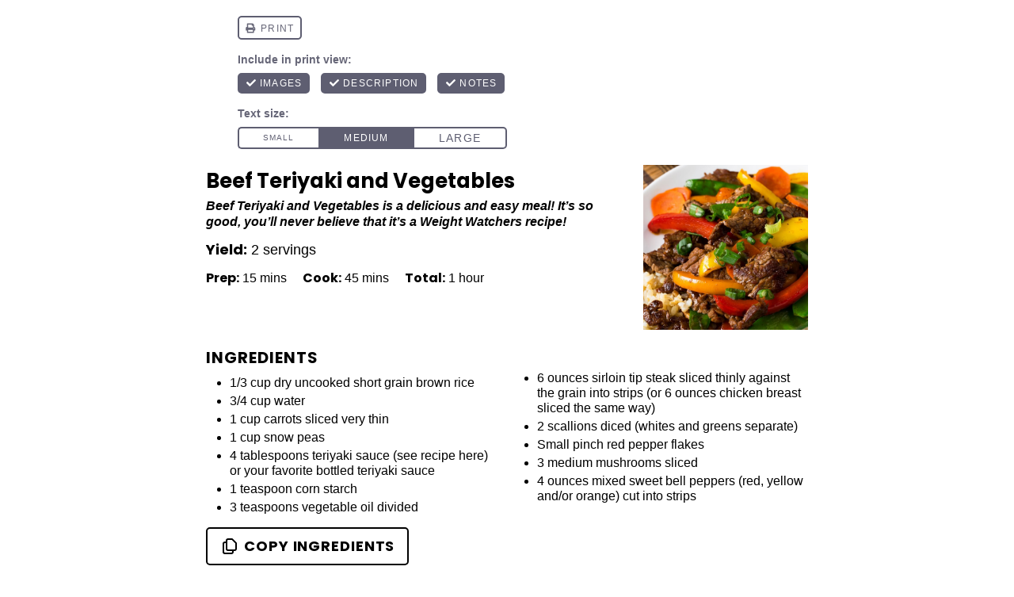

--- FILE ---
content_type: text/html; charset=UTF-8
request_url: https://www.afamilyfeast.com/beef-teriyaki-vegetables/print/23069/
body_size: 22208
content:
<!DOCTYPE html>
<!--[if IE 7]>
<html class="ie ie7" lang="en-US">
<![endif]-->
<!--[if IE 8]>
<html class="ie ie8" lang="en-US">
<![endif]-->
<!--[if !(IE 7) & !(IE 8)]><!-->
<html lang="en-US">
<!--<![endif]-->
<head>
	<meta charset="UTF-8">
	<meta name="viewport" content="width=device-width">
	<title>Beef Teriyaki and Vegetables - A Family Feast®</title>
	<link rel="profile" href="https://gmpg.org/xfn/11">
	<link rel="pingback" href="https://www.afamilyfeast.com/xmlrpc.php">
	<meta name='robots' content='max-image-preview:large, noindex,follow' />
	<style>img:is([sizes="auto" i], [sizes^="auto," i]) { contain-intrinsic-size: 3000px 1500px }</style>
	<!-- Hubbub v.2.25.1 https://morehubbub.com/ -->
<meta property="og:locale" content="en_US" />
<meta property="og:type" content="article" />
<meta property="og:title" content="Beef Teriyaki and Vegetables" />
<meta property="og:description" content="Beef Teriyaki and Vegetables - A delicious and easy meal! And it&#039;s so good - you&#039;ll never believe that it&#039;s a Weight Watchers recipe! #SimpleStart" />
<meta property="og:url" content="https://www.afamilyfeast.com/beef-teriyaki-vegetables/" />
<meta property="og:site_name" content="A Family Feast®" />
<meta property="og:updated_time" content="2023-01-23T19:30:55+00:00" />
<meta property="article:published_time" content="2014-01-20T06:00:16+00:00" />
<meta property="article:modified_time" content="2023-01-23T19:30:55+00:00" />
<meta name="twitter:card" content="summary_large_image" />
<meta name="twitter:title" content="Beef Teriyaki and Vegetables" />
<meta name="twitter:description" content="Beef Teriyaki and Vegetables - A delicious and easy meal! And it&#039;s so good - you&#039;ll never believe that it&#039;s a Weight Watchers recipe! #SimpleStart" />
<meta class="flipboard-article" content="Beef Teriyaki and Vegetables - A delicious and easy meal! And it&#039;s so good - you&#039;ll never believe that it&#039;s a Weight Watchers recipe! #SimpleStart" />
<meta property="og:image" content="https://www.afamilyfeast.com/wp-content/uploads/2014/01/WW-stirfry1.jpg" />
<meta name="twitter:image" content="https://www.afamilyfeast.com/wp-content/uploads/2014/01/WW-stirfry1.jpg" />
<meta property="og:image:width" content="560" />
<meta property="og:image:height" content="840" />
<meta property="article:author" content="https://www.facebook.com/AFamilyFeast/" />
<meta name="twitter:creator" content="@afamilyfeast" />
<!-- Hubbub v.2.25.1 https://morehubbub.com/ -->

	<!-- This site is optimized with the Yoast SEO plugin v26.8 - https://yoast.com/product/yoast-seo-wordpress/ -->
	<title>Beef Teriyaki and Vegetables - A Family Feast®</title>
	<meta name="description" content="Beef Teriyaki and Vegetables - A delicious and easy meal! And it&#039;s so good - you&#039;ll never believe that it&#039;s a Weight Watchers recipe! #SimpleStart" />
	<link rel="canonical" href="https://www.afamilyfeast.com/beef-teriyaki-vegetables/" />
	<meta name="author" content="Martha" />
	<meta name="twitter:label1" content="Written by" />
	<meta name="twitter:data1" content="Martha" />
	<meta name="twitter:label2" content="Est. reading time" />
	<meta name="twitter:data2" content="3 minutes" />
	<script type="application/ld+json" class="yoast-schema-graph">{"@context":"https://schema.org","@graph":[{"@type":"Article","@id":"https://www.afamilyfeast.com/beef-teriyaki-vegetables/#article","isPartOf":{"@id":"https://www.afamilyfeast.com/beef-teriyaki-vegetables/"},"author":{"name":"Martha","@id":"https://www.afamilyfeast.com/#/schema/person/7b998f76a6e29e0f6c18ed19d3bffcd1"},"headline":"Beef Teriyaki and Vegetables","datePublished":"2014-01-20T10:00:16+00:00","dateModified":"2023-01-23T23:30:55+00:00","wordCount":419,"commentCount":25,"publisher":{"@id":"https://www.afamilyfeast.com/#organization"},"image":{"@id":"https://www.afamilyfeast.com/beef-teriyaki-vegetables/#primaryimage"},"thumbnailUrl":"https://www.afamilyfeast.com/wp-content/uploads/2014/01/WW-stirfry1.jpg","keywords":["Asian","Beef","Collaborations","Comfort Food","Easy Dinners","Healthy","Stir-Fry","Video","Weight Watchers"],"articleSection":["Entrée"],"inLanguage":"en-US","potentialAction":[{"@type":"CommentAction","name":"Comment","target":["https://www.afamilyfeast.com/beef-teriyaki-vegetables/#respond"]}]},{"@type":"WebPage","@id":"https://www.afamilyfeast.com/beef-teriyaki-vegetables/","url":"https://www.afamilyfeast.com/beef-teriyaki-vegetables/","name":"Beef Teriyaki and Vegetables - A Family Feast®","isPartOf":{"@id":"https://www.afamilyfeast.com/#website"},"primaryImageOfPage":{"@id":"https://www.afamilyfeast.com/beef-teriyaki-vegetables/#primaryimage"},"image":{"@id":"https://www.afamilyfeast.com/beef-teriyaki-vegetables/#primaryimage"},"thumbnailUrl":"https://www.afamilyfeast.com/wp-content/uploads/2014/01/WW-stirfry1.jpg","datePublished":"2014-01-20T10:00:16+00:00","dateModified":"2023-01-23T23:30:55+00:00","description":"Beef Teriyaki and Vegetables - A delicious and easy meal! And it's so good - you'll never believe that it's a Weight Watchers recipe! #SimpleStart","breadcrumb":{"@id":"https://www.afamilyfeast.com/beef-teriyaki-vegetables/#breadcrumb"},"inLanguage":"en-US","potentialAction":[{"@type":"ReadAction","target":["https://www.afamilyfeast.com/beef-teriyaki-vegetables/"]}]},{"@type":"ImageObject","inLanguage":"en-US","@id":"https://www.afamilyfeast.com/beef-teriyaki-vegetables/#primaryimage","url":"https://www.afamilyfeast.com/wp-content/uploads/2014/01/WW-stirfry1.jpg","contentUrl":"https://www.afamilyfeast.com/wp-content/uploads/2014/01/WW-stirfry1.jpg","width":560,"height":840,"caption":"Beef Teriyaki and Vegetables - A Family Feast #SimpleStart"},{"@type":"BreadcrumbList","@id":"https://www.afamilyfeast.com/beef-teriyaki-vegetables/#breadcrumb","itemListElement":[{"@type":"ListItem","position":1,"name":"Home","item":"https://www.afamilyfeast.com/"},{"@type":"ListItem","position":2,"name":"Entrée","item":"https://www.afamilyfeast.com/category/entree/"},{"@type":"ListItem","position":3,"name":"Beef Teriyaki and Vegetables"}]},{"@type":"WebSite","@id":"https://www.afamilyfeast.com/#website","url":"https://www.afamilyfeast.com/","name":"A Family Feast®","description":"Delicious Recipes for Everyday Meals and Special Occasions","publisher":{"@id":"https://www.afamilyfeast.com/#organization"},"potentialAction":[{"@type":"SearchAction","target":{"@type":"EntryPoint","urlTemplate":"https://www.afamilyfeast.com/?s={search_term_string}"},"query-input":{"@type":"PropertyValueSpecification","valueRequired":true,"valueName":"search_term_string"}}],"inLanguage":"en-US"},{"@type":"Organization","@id":"https://www.afamilyfeast.com/#organization","name":"A Family Feast","url":"https://www.afamilyfeast.com/","logo":{"@type":"ImageObject","inLanguage":"en-US","@id":"https://www.afamilyfeast.com/#/schema/logo/image/","url":"https://www.afamilyfeast.com/wp-content/uploads/2018/08/header.png","contentUrl":"https://www.afamilyfeast.com/wp-content/uploads/2018/08/header.png","width":610,"height":160,"caption":"A Family Feast"},"image":{"@id":"https://www.afamilyfeast.com/#/schema/logo/image/"},"sameAs":["https://www.facebook.com/AFamilyFeast","https://x.com/AFamilyFeast","https://instagram.com/afamilyfeast/","https://www.pinterest.com/afamilyfeast/","https://www.youtube.com/c/AFamilyFeast"]},{"@type":"Person","@id":"https://www.afamilyfeast.com/#/schema/person/7b998f76a6e29e0f6c18ed19d3bffcd1","name":"Martha","image":{"@type":"ImageObject","inLanguage":"en-US","@id":"https://www.afamilyfeast.com/#/schema/person/image/","url":"https://secure.gravatar.com/avatar/84fcc469f3bc7cd654986efcd11425d39cde8417d85a466f7753bed0200a964a?s=96&d=blank&r=g","contentUrl":"https://secure.gravatar.com/avatar/84fcc469f3bc7cd654986efcd11425d39cde8417d85a466f7753bed0200a964a?s=96&d=blank&r=g","caption":"Martha"},"description":"Martha is part of the husband-wife team that creates A Family Feast. She loves to cook and entertain for family and friends, and she believes that serving a great meal is one of the best ways to show someone that you care. Martha is a self-taught home cook, who loves to read cookbooks and try new recipes. After a decades-long career in business and online marketing, she now runs A Family Feast full-time. Her specialties are baking, desserts, vegetables and pasta dishes.","sameAs":["https://www.afamilyfeast.com/about/","https://www.facebook.com/AFamilyFeast/","https://x.com/afamilyfeast"]},{"@context":"https://schema.org/","@type":"Recipe","name":"Beef Teriyaki and Vegetables","description":"Beef Teriyaki and Vegetables is a delicious and easy meal! It's so good, you'll never believe that it's a Weight Watchers recipe!","author":{"@type":"Person","name":"A Family Feast"},"keywords":"Beef Teriyaki and Vegetables","image":["https://www.afamilyfeast.com/wp-content/uploads/2014/01/WW-stirfry1-225x225.jpg","https://www.afamilyfeast.com/wp-content/uploads/2014/01/WW-stirfry1-260x195.jpg","https://www.afamilyfeast.com/wp-content/uploads/2014/01/WW-stirfry1-320x180.jpg","https://www.afamilyfeast.com/wp-content/uploads/2014/01/WW-stirfry1.jpg"],"url":"https://www.afamilyfeast.com/beef-teriyaki-vegetables/","recipeIngredient":["1/3 cup dry uncooked short grain brown rice","¾ cup water","1 cup carrots sliced very thin","1 cup snow peas","4 tablespoons teriyaki sauce (see recipe here) or your favorite bottled teriyaki sauce","1 teaspoon corn starch","3 teaspoons vegetable oil divided","6 ounces sirloin tip steak sliced thinly against the grain into strips (or 6 ounces chicken breast sliced the same way)","2 scallions diced (whites and greens separate)","Small pinch red pepper flakes","3 medium mushrooms sliced","4 ounces mixed sweet bell peppers (red, yellow and/or orange) cut into strips"],"recipeInstructions":[{"@type":"HowToStep","text":"In a medium pan over high heat, bring water and rice to a boil. Cover with tight fitting lid, lower to a simmer and cook about 45 to 50 minutes or until all water is absorbed. Fluff and let rest 10 minutes.","url":"https://www.afamilyfeast.com/beef-teriyaki-vegetables/#instruction-step-1"},{"@type":"HowToStep","text":"While rice is cooking, prep all other ingredients.","url":"https://www.afamilyfeast.com/beef-teriyaki-vegetables/#instruction-step-2"},{"@type":"HowToStep","text":"Place a pan of water with a steaming basket over high heat and steam carrots and snow peas covered for one minute each. Set aside.","url":"https://www.afamilyfeast.com/beef-teriyaki-vegetables/#instruction-step-3"},{"@type":"HowToStep","text":"Stir cornstarch into teriyaki sauce and set aside.","url":"https://www.afamilyfeast.com/beef-teriyaki-vegetables/#instruction-step-4"},{"@type":"HowToStep","text":"When rice is just about cooked, begin cooking meat and vegetables. In a wok or heavy bottomed pan, over very high heat, place one teaspoon of oil and let it get smoking hot. Add half of the beef and brown on both sides (about one minute) and remove to a bowl. Bring pan back to smoking hot and add next teaspoon of oil and brown second half of meat, removing to same bowl. Let pan get smoking hot again, add third teaspoon of oil and place chopped white part of scallion. Stir once and add red pepper flakes, mushrooms and peppers. Toss and cook for about 3-4 minutes until slightly cooked but still a bit crunchy. Add steamed carrots, snow peas and cooked beef (or chicken). Stir, keeping heat on high. Stir teriyaki again and add to pan. Remove from heat and toss a few times.","url":"https://www.afamilyfeast.com/beef-teriyaki-vegetables/#instruction-step-5"},{"@type":"HowToStep","text":"To serve, place ½ cup of brown rice onto each place and top each dish with half of beef mixture. Top with chopped green scallion tops and serve.","url":"https://www.afamilyfeast.com/beef-teriyaki-vegetables/#instruction-step-6"}],"prepTime":"PT15M","cookTime":"PT45M","totalTime":"PT1H","recipeYield":["2","2 servings"],"recipeCategory":"entree","cookingMethod":"stir fry","recipeCuisine":"Asian","aggregateRating":{"@type":"AggregateRating","reviewCount":"2","ratingValue":"5"},"nutrition":{"servingSize":null,"calories":"796 calories","sugarContent":"20 g","sodiumContent":"766 mg","fatContent":"31.8 g","saturatedFatContent":"10.5 g","transFatContent":"0.1 g","carbohydrateContent":"88.1 g","fiberContent":"29.1 g","proteinContent":"42.5 g","cholesterolContent":"60.4 mg","@type":"nutritionInformation"},"video":{"@context":"http://schema.org","@type":"VideoObject","name":"Beef Teriyaki and Vegetables","description":"Beef Teriyaki and Vegetables","duration":"PT1M5S","embedUrl":"https://video.mediavine.com/videos/ix5j2Ibws.js","contentUrl":"https://mediavine-res.cloudinary.com/video/upload/t_original/v1673636001/ix5j2Ibws.mp4","thumbnailUrl":["https://mediavine-res.cloudinary.com/image/upload/s--5jE-gLr7--/c_limit,f_auto,fl_lossy,h_1080,q_auto,w_1920/v1673636003/cqhfb4b4t3dpd1wwfkkw.jpg"],"uploadDate":"2019-01-22T17:09:00+00:00"},"datePublished":"2014-01-20","@id":"https://www.afamilyfeast.com/beef-teriyaki-vegetables/#recipe","isPartOf":{"@id":"https://www.afamilyfeast.com/beef-teriyaki-vegetables/#article"},"mainEntityOfPage":"https://www.afamilyfeast.com/beef-teriyaki-vegetables/"}]}</script>
	<!-- / Yoast SEO plugin. -->


<link rel='dns-prefetch' href='//scripts.mediavine.com' />
<link href='https://fonts.gstatic.com' crossorigin rel='preconnect' />
<link rel="alternate" type="application/rss+xml" title="A Family Feast® &raquo; Feed" href="https://www.afamilyfeast.com/feed/" />
<link rel="alternate" type="application/rss+xml" title="A Family Feast® &raquo; Comments Feed" href="https://www.afamilyfeast.com/comments/feed/" />
<link rel="alternate" type="application/rss+xml" title="A Family Feast® &raquo; Beef Teriyaki and Vegetables Comments Feed" href="https://www.afamilyfeast.com/beef-teriyaki-vegetables/feed/" />
<style id='wp-emoji-styles-inline-css' type='text/css'>

	img.wp-smiley, img.emoji {
		display: inline !important;
		border: none !important;
		box-shadow: none !important;
		height: 1em !important;
		width: 1em !important;
		margin: 0 0.07em !important;
		vertical-align: -0.1em !important;
		background: none !important;
		padding: 0 !important;
	}
</style>
<link rel='stylesheet' id='wp-block-library-css' href='https://www.afamilyfeast.com/wp-includes/css/dist/block-library/style.min.css?ver=f81bd3039fbcc01561c14017355a897d' type='text/css' media='all' />
<style id='global-styles-inline-css' type='text/css'>
:root{--wp--preset--aspect-ratio--square: 1;--wp--preset--aspect-ratio--4-3: 4/3;--wp--preset--aspect-ratio--3-4: 3/4;--wp--preset--aspect-ratio--3-2: 3/2;--wp--preset--aspect-ratio--2-3: 2/3;--wp--preset--aspect-ratio--16-9: 16/9;--wp--preset--aspect-ratio--9-16: 9/16;--wp--preset--color--black: #474747;--wp--preset--color--cyan-bluish-gray: #abb8c3;--wp--preset--color--white: #fff;--wp--preset--color--pale-pink: #f78da7;--wp--preset--color--vivid-red: #cf2e2e;--wp--preset--color--luminous-vivid-orange: #ff6900;--wp--preset--color--luminous-vivid-amber: #fcb900;--wp--preset--color--light-green-cyan: #7bdcb5;--wp--preset--color--vivid-green-cyan: #00d084;--wp--preset--color--pale-cyan-blue: #8ed1fc;--wp--preset--color--vivid-cyan-blue: #0693e3;--wp--preset--color--vivid-purple: #9b51e0;--wp--preset--color--brand-one: #2e2e2e;--wp--preset--color--brand-two: #535e50;--wp--preset--color--tan: #f8f7f2;--wp--preset--gradient--vivid-cyan-blue-to-vivid-purple: linear-gradient(135deg,rgba(6,147,227,1) 0%,rgb(155,81,224) 100%);--wp--preset--gradient--light-green-cyan-to-vivid-green-cyan: linear-gradient(135deg,rgb(122,220,180) 0%,rgb(0,208,130) 100%);--wp--preset--gradient--luminous-vivid-amber-to-luminous-vivid-orange: linear-gradient(135deg,rgba(252,185,0,1) 0%,rgba(255,105,0,1) 100%);--wp--preset--gradient--luminous-vivid-orange-to-vivid-red: linear-gradient(135deg,rgba(255,105,0,1) 0%,rgb(207,46,46) 100%);--wp--preset--gradient--very-light-gray-to-cyan-bluish-gray: linear-gradient(135deg,rgb(238,238,238) 0%,rgb(169,184,195) 100%);--wp--preset--gradient--cool-to-warm-spectrum: linear-gradient(135deg,rgb(74,234,220) 0%,rgb(151,120,209) 20%,rgb(207,42,186) 40%,rgb(238,44,130) 60%,rgb(251,105,98) 80%,rgb(254,248,76) 100%);--wp--preset--gradient--blush-light-purple: linear-gradient(135deg,rgb(255,206,236) 0%,rgb(152,150,240) 100%);--wp--preset--gradient--blush-bordeaux: linear-gradient(135deg,rgb(254,205,165) 0%,rgb(254,45,45) 50%,rgb(107,0,62) 100%);--wp--preset--gradient--luminous-dusk: linear-gradient(135deg,rgb(255,203,112) 0%,rgb(199,81,192) 50%,rgb(65,88,208) 100%);--wp--preset--gradient--pale-ocean: linear-gradient(135deg,rgb(255,245,203) 0%,rgb(182,227,212) 50%,rgb(51,167,181) 100%);--wp--preset--gradient--electric-grass: linear-gradient(135deg,rgb(202,248,128) 0%,rgb(113,206,126) 100%);--wp--preset--gradient--midnight: linear-gradient(135deg,rgb(2,3,129) 0%,rgb(40,116,252) 100%);--wp--preset--font-size--small: 18px;--wp--preset--font-size--medium: 20px;--wp--preset--font-size--large: 28px;--wp--preset--font-size--x-large: 42px;--wp--preset--font-size--tiny: 16px;--wp--preset--font-size--normal: 20px;--wp--preset--font-size--huge: 32px;--wp--preset--font-family--primary: "Source Sans Pro", sans-serif;--wp--preset--font-family--secondary: "Baskervville", serif;--wp--preset--spacing--20: 0.44rem;--wp--preset--spacing--30: 0.67rem;--wp--preset--spacing--40: 1rem;--wp--preset--spacing--50: 1.5rem;--wp--preset--spacing--60: 2.25rem;--wp--preset--spacing--70: 3.38rem;--wp--preset--spacing--80: 5.06rem;--wp--preset--shadow--natural: 6px 6px 9px rgba(0, 0, 0, 0.2);--wp--preset--shadow--deep: 12px 12px 50px rgba(0, 0, 0, 0.4);--wp--preset--shadow--sharp: 6px 6px 0px rgba(0, 0, 0, 0.2);--wp--preset--shadow--outlined: 6px 6px 0px -3px rgba(255, 255, 255, 1), 6px 6px rgba(0, 0, 0, 1);--wp--preset--shadow--crisp: 6px 6px 0px rgba(0, 0, 0, 1);}:root { --wp--style--global--content-size: 730px;--wp--style--global--wide-size: 800px; }:where(body) { margin: 0; }.wp-site-blocks > .alignleft { float: left; margin-right: 2em; }.wp-site-blocks > .alignright { float: right; margin-left: 2em; }.wp-site-blocks > .aligncenter { justify-content: center; margin-left: auto; margin-right: auto; }:where(.is-layout-flex){gap: 0.5em;}:where(.is-layout-grid){gap: 0.5em;}.is-layout-flow > .alignleft{float: left;margin-inline-start: 0;margin-inline-end: 2em;}.is-layout-flow > .alignright{float: right;margin-inline-start: 2em;margin-inline-end: 0;}.is-layout-flow > .aligncenter{margin-left: auto !important;margin-right: auto !important;}.is-layout-constrained > .alignleft{float: left;margin-inline-start: 0;margin-inline-end: 2em;}.is-layout-constrained > .alignright{float: right;margin-inline-start: 2em;margin-inline-end: 0;}.is-layout-constrained > .aligncenter{margin-left: auto !important;margin-right: auto !important;}.is-layout-constrained > :where(:not(.alignleft):not(.alignright):not(.alignfull)){max-width: var(--wp--style--global--content-size);margin-left: auto !important;margin-right: auto !important;}.is-layout-constrained > .alignwide{max-width: var(--wp--style--global--wide-size);}body .is-layout-flex{display: flex;}.is-layout-flex{flex-wrap: wrap;align-items: center;}.is-layout-flex > :is(*, div){margin: 0;}body .is-layout-grid{display: grid;}.is-layout-grid > :is(*, div){margin: 0;}body{padding-top: 0px;padding-right: 0px;padding-bottom: 0px;padding-left: 0px;}a:where(:not(.wp-element-button)){text-decoration: underline;}:root :where(.wp-element-button, .wp-block-button__link){background-color: #32373c;border-width: 0;color: #fff;font-family: inherit;font-size: inherit;line-height: inherit;padding: calc(0.667em + 2px) calc(1.333em + 2px);text-decoration: none;}.has-black-color{color: var(--wp--preset--color--black) !important;}.has-cyan-bluish-gray-color{color: var(--wp--preset--color--cyan-bluish-gray) !important;}.has-white-color{color: var(--wp--preset--color--white) !important;}.has-pale-pink-color{color: var(--wp--preset--color--pale-pink) !important;}.has-vivid-red-color{color: var(--wp--preset--color--vivid-red) !important;}.has-luminous-vivid-orange-color{color: var(--wp--preset--color--luminous-vivid-orange) !important;}.has-luminous-vivid-amber-color{color: var(--wp--preset--color--luminous-vivid-amber) !important;}.has-light-green-cyan-color{color: var(--wp--preset--color--light-green-cyan) !important;}.has-vivid-green-cyan-color{color: var(--wp--preset--color--vivid-green-cyan) !important;}.has-pale-cyan-blue-color{color: var(--wp--preset--color--pale-cyan-blue) !important;}.has-vivid-cyan-blue-color{color: var(--wp--preset--color--vivid-cyan-blue) !important;}.has-vivid-purple-color{color: var(--wp--preset--color--vivid-purple) !important;}.has-brand-one-color{color: var(--wp--preset--color--brand-one) !important;}.has-brand-two-color{color: var(--wp--preset--color--brand-two) !important;}.has-tan-color{color: var(--wp--preset--color--tan) !important;}.has-black-background-color{background-color: var(--wp--preset--color--black) !important;}.has-cyan-bluish-gray-background-color{background-color: var(--wp--preset--color--cyan-bluish-gray) !important;}.has-white-background-color{background-color: var(--wp--preset--color--white) !important;}.has-pale-pink-background-color{background-color: var(--wp--preset--color--pale-pink) !important;}.has-vivid-red-background-color{background-color: var(--wp--preset--color--vivid-red) !important;}.has-luminous-vivid-orange-background-color{background-color: var(--wp--preset--color--luminous-vivid-orange) !important;}.has-luminous-vivid-amber-background-color{background-color: var(--wp--preset--color--luminous-vivid-amber) !important;}.has-light-green-cyan-background-color{background-color: var(--wp--preset--color--light-green-cyan) !important;}.has-vivid-green-cyan-background-color{background-color: var(--wp--preset--color--vivid-green-cyan) !important;}.has-pale-cyan-blue-background-color{background-color: var(--wp--preset--color--pale-cyan-blue) !important;}.has-vivid-cyan-blue-background-color{background-color: var(--wp--preset--color--vivid-cyan-blue) !important;}.has-vivid-purple-background-color{background-color: var(--wp--preset--color--vivid-purple) !important;}.has-brand-one-background-color{background-color: var(--wp--preset--color--brand-one) !important;}.has-brand-two-background-color{background-color: var(--wp--preset--color--brand-two) !important;}.has-tan-background-color{background-color: var(--wp--preset--color--tan) !important;}.has-black-border-color{border-color: var(--wp--preset--color--black) !important;}.has-cyan-bluish-gray-border-color{border-color: var(--wp--preset--color--cyan-bluish-gray) !important;}.has-white-border-color{border-color: var(--wp--preset--color--white) !important;}.has-pale-pink-border-color{border-color: var(--wp--preset--color--pale-pink) !important;}.has-vivid-red-border-color{border-color: var(--wp--preset--color--vivid-red) !important;}.has-luminous-vivid-orange-border-color{border-color: var(--wp--preset--color--luminous-vivid-orange) !important;}.has-luminous-vivid-amber-border-color{border-color: var(--wp--preset--color--luminous-vivid-amber) !important;}.has-light-green-cyan-border-color{border-color: var(--wp--preset--color--light-green-cyan) !important;}.has-vivid-green-cyan-border-color{border-color: var(--wp--preset--color--vivid-green-cyan) !important;}.has-pale-cyan-blue-border-color{border-color: var(--wp--preset--color--pale-cyan-blue) !important;}.has-vivid-cyan-blue-border-color{border-color: var(--wp--preset--color--vivid-cyan-blue) !important;}.has-vivid-purple-border-color{border-color: var(--wp--preset--color--vivid-purple) !important;}.has-brand-one-border-color{border-color: var(--wp--preset--color--brand-one) !important;}.has-brand-two-border-color{border-color: var(--wp--preset--color--brand-two) !important;}.has-tan-border-color{border-color: var(--wp--preset--color--tan) !important;}.has-vivid-cyan-blue-to-vivid-purple-gradient-background{background: var(--wp--preset--gradient--vivid-cyan-blue-to-vivid-purple) !important;}.has-light-green-cyan-to-vivid-green-cyan-gradient-background{background: var(--wp--preset--gradient--light-green-cyan-to-vivid-green-cyan) !important;}.has-luminous-vivid-amber-to-luminous-vivid-orange-gradient-background{background: var(--wp--preset--gradient--luminous-vivid-amber-to-luminous-vivid-orange) !important;}.has-luminous-vivid-orange-to-vivid-red-gradient-background{background: var(--wp--preset--gradient--luminous-vivid-orange-to-vivid-red) !important;}.has-very-light-gray-to-cyan-bluish-gray-gradient-background{background: var(--wp--preset--gradient--very-light-gray-to-cyan-bluish-gray) !important;}.has-cool-to-warm-spectrum-gradient-background{background: var(--wp--preset--gradient--cool-to-warm-spectrum) !important;}.has-blush-light-purple-gradient-background{background: var(--wp--preset--gradient--blush-light-purple) !important;}.has-blush-bordeaux-gradient-background{background: var(--wp--preset--gradient--blush-bordeaux) !important;}.has-luminous-dusk-gradient-background{background: var(--wp--preset--gradient--luminous-dusk) !important;}.has-pale-ocean-gradient-background{background: var(--wp--preset--gradient--pale-ocean) !important;}.has-electric-grass-gradient-background{background: var(--wp--preset--gradient--electric-grass) !important;}.has-midnight-gradient-background{background: var(--wp--preset--gradient--midnight) !important;}.has-small-font-size{font-size: var(--wp--preset--font-size--small) !important;}.has-medium-font-size{font-size: var(--wp--preset--font-size--medium) !important;}.has-large-font-size{font-size: var(--wp--preset--font-size--large) !important;}.has-x-large-font-size{font-size: var(--wp--preset--font-size--x-large) !important;}.has-tiny-font-size{font-size: var(--wp--preset--font-size--tiny) !important;}.has-normal-font-size{font-size: var(--wp--preset--font-size--normal) !important;}.has-huge-font-size{font-size: var(--wp--preset--font-size--huge) !important;}.has-primary-font-family{font-family: var(--wp--preset--font-family--primary) !important;}.has-secondary-font-family{font-family: var(--wp--preset--font-family--secondary) !important;}
:where(.wp-block-post-template.is-layout-flex){gap: 1.25em;}:where(.wp-block-post-template.is-layout-grid){gap: 1.25em;}
:where(.wp-block-columns.is-layout-flex){gap: 2em;}:where(.wp-block-columns.is-layout-grid){gap: 2em;}
:root :where(.wp-block-pullquote){font-size: 1.5em;line-height: 1.6;}
</style>
<link rel='stylesheet' id='stcr-style-css' href='https://www.afamilyfeast.com/wp-content/plugins/subscribe-to-comments-reloaded/includes/css/stcr-style.css?ver=f81bd3039fbcc01561c14017355a897d' type='text/css' media='all' />
<link rel='stylesheet' id='once-coupled-acf-helper-lity-css' href='https://www.afamilyfeast.com/wp-content/mu-plugins/once-coupled-acf-helper/lib/helpers/lity/assets/lity.min.css?ver=2.0.1' type='text/css' media='all' />
<link rel='stylesheet' id='once-coupled-custom-theme-critical-css' href='https://www.afamilyfeast.com/wp-content/themes/once-coupled-a-family-feast/assets/css/critical.css?ver=1692266823' type='text/css' media='all' />
<link rel='stylesheet' id='once-coupled-custom-theme-non-critical-css' href='https://www.afamilyfeast.com/wp-content/themes/once-coupled-a-family-feast/assets/css/non-critical.css?ver=1692266823' type='text/css' media='all' />
<link rel='stylesheet' id='once-coupled-custom-theme-social-icons-css' href='https://www.afamilyfeast.com/wp-content/themes/once-coupled-a-family-feast/lib/components/theme/social-icons/assets/css/social-icons.css?ver=1692266823' type='text/css' media='all' />
<link rel='stylesheet' id='once-coupled-custom-theme-custom-grow-styles-css' href='https://www.afamilyfeast.com/wp-content/themes/once-coupled-a-family-feast/lib/components/plugins/social-grow/assets/css/social-grow.css?ver=1692266823' type='text/css' media='all' />
<style id='rocket-lazyload-inline-css' type='text/css'>
.rll-youtube-player{position:relative;padding-bottom:56.23%;height:0;overflow:hidden;max-width:100%;}.rll-youtube-player:focus-within{outline: 2px solid currentColor;outline-offset: 5px;}.rll-youtube-player iframe{position:absolute;top:0;left:0;width:100%;height:100%;z-index:100;background:0 0}.rll-youtube-player img{bottom:0;display:block;left:0;margin:auto;max-width:100%;width:100%;position:absolute;right:0;top:0;border:none;height:auto;-webkit-transition:.4s all;-moz-transition:.4s all;transition:.4s all}.rll-youtube-player img:hover{-webkit-filter:brightness(75%)}.rll-youtube-player .play{height:100%;width:100%;left:0;top:0;position:absolute;background:url(https://www.afamilyfeast.com/wp-content/plugins/wp-rocket/assets/img/youtube.png) no-repeat center;background-color: transparent !important;cursor:pointer;border:none;}.wp-embed-responsive .wp-has-aspect-ratio .rll-youtube-player{position:absolute;padding-bottom:0;width:100%;height:100%;top:0;bottom:0;left:0;right:0}
</style>
<style id='tasty-recipes-before-inline-css' type='text/css'>
body{--tr-star-color:#F2B955;--tr-radius:2px}
</style>
<link rel='stylesheet' id='tasty-recipes-main-css' href='https://www.afamilyfeast.com/wp-content/plugins/tasty-recipes-lite/assets/dist/recipe.css?ver=1.1.6' type='text/css' media='all' />
<link rel='stylesheet' id='tasty-recipes-print-css' href='https://www.afamilyfeast.com/wp-content/plugins/tasty-recipes-lite/assets/dist/print.css?ver=1768414980' type='text/css' media='all' />
<script type="text/javascript" async="async" fetchpriority="high" data-noptimize="1" data-cfasync="false" src="https://scripts.mediavine.com/tags/a-family-feast.js?ver=f81bd3039fbcc01561c14017355a897d" id="mv-script-wrapper-js"></script>
<script type="text/javascript" src="https://www.afamilyfeast.com/wp-includes/js/jquery/jquery.min.js?ver=3.7.1" id="jquery-core-js"></script>
<script type="text/javascript" src="https://www.afamilyfeast.com/wp-includes/js/jquery/jquery-migrate.min.js?ver=3.4.1" id="jquery-migrate-js"></script>
<link rel="https://api.w.org/" href="https://www.afamilyfeast.com/wp-json/" /><link rel="alternate" title="JSON" type="application/json" href="https://www.afamilyfeast.com/wp-json/wp/v2/posts/8509" /><link rel="EditURI" type="application/rsd+xml" title="RSD" href="https://www.afamilyfeast.com/xmlrpc.php?rsd" />

<link rel='shortlink' href='https://www.afamilyfeast.com/?p=8509' />
<link rel="alternate" title="oEmbed (JSON)" type="application/json+oembed" href="https://www.afamilyfeast.com/wp-json/oembed/1.0/embed?url=https%3A%2F%2Fwww.afamilyfeast.com%2Fbeef-teriyaki-vegetables%2F" />
<link rel="alternate" title="oEmbed (XML)" type="text/xml+oembed" href="https://www.afamilyfeast.com/wp-json/oembed/1.0/embed?url=https%3A%2F%2Fwww.afamilyfeast.com%2Fbeef-teriyaki-vegetables%2F&#038;format=xml" />
		<script type="text/javascript">
				(function(c,l,a,r,i,t,y){
					c[a]=c[a]||function(){(c[a].q=c[a].q||[]).push(arguments)};t=l.createElement(r);t.async=1;
					t.src="https://www.clarity.ms/tag/"+i+"?ref=wordpress";y=l.getElementsByTagName(r)[0];y.parentNode.insertBefore(t,y);
				})(window, document, "clarity", "script", "mthj5eyde2");
		</script>
		<meta name="hubbub-info" description="Hubbub Pro 2.25.1"><script type="text/javascript">
(function(url){
	if(/(?:Chrome\/26\.0\.1410\.63 Safari\/537\.31|WordfenceTestMonBot)/.test(navigator.userAgent)){ return; }
	var addEvent = function(evt, handler) {
		if (window.addEventListener) {
			document.addEventListener(evt, handler, false);
		} else if (window.attachEvent) {
			document.attachEvent('on' + evt, handler);
		}
	};
	var removeEvent = function(evt, handler) {
		if (window.removeEventListener) {
			document.removeEventListener(evt, handler, false);
		} else if (window.detachEvent) {
			document.detachEvent('on' + evt, handler);
		}
	};
	var evts = 'contextmenu dblclick drag dragend dragenter dragleave dragover dragstart drop keydown keypress keyup mousedown mousemove mouseout mouseover mouseup mousewheel scroll'.split(' ');
	var logHuman = function() {
		if (window.wfLogHumanRan) { return; }
		window.wfLogHumanRan = true;
		var wfscr = document.createElement('script');
		wfscr.type = 'text/javascript';
		wfscr.async = true;
		wfscr.src = url + '&r=' + Math.random();
		(document.getElementsByTagName('head')[0]||document.getElementsByTagName('body')[0]).appendChild(wfscr);
		for (var i = 0; i < evts.length; i++) {
			removeEvent(evts[i], logHuman);
		}
	};
	for (var i = 0; i < evts.length; i++) {
		addEvent(evts[i], logHuman);
	}
})('//www.afamilyfeast.com/?wordfence_lh=1&hid=72A0BC4F257B4036F81E29CDDDCA5ACB');
</script>
	<!-- Global site tag (gtag.js) - Google Analytics -->
	<script async src="https://www.googletagmanager.com/gtag/js?id=UA-35944441-1"></script>
	<script>
	  window.dataLayer = window.dataLayer || [];
	  function gtag(){dataLayer.push(arguments);}
	  gtag('js', new Date());

	  gtag('config', 'UA-35944441-1');
	</script>


	<!-- Facebook Pixel Code -->
	<script>fbeInited=!1;
	function loadFBE(){if(fbeInited)return;fbeInited=!0;console.log('load fb pix');

	!function(f,b,e,v,n,t,s){if(f.fbq)return;n=f.fbq=function(){n.callMethod?
	n.callMethod.apply(n,arguments):n.queue.push(arguments)};if(!f._fbq)f._fbq=n;
	n.push=n;n.loaded=!0;n.version='2.0';n.queue=[];t=b.createElement(e);t.async=!0;
	t.src=v;s=b.getElementsByTagName(e)[0];s.parentNode.insertBefore(t,s)}(window,
	document,'script','https://connect.facebook.net/en_US/fbevents.js');

	fbq('init', '593204124194951');
	fbq('track', "PageView")
	}
	document.addEventListener('scroll',function(){if(window.scrollY>3)loadFBE()});
	document.addEventListener('mousemove',loadFBE);
	document.addEventListener('resize',loadFBE);
	document.addEventListener('touchstart',loadFBE)</script>
	<noscript><img height="1" width="1" style="display:none"
	src="https://www.facebook.com/tr?id=593204124194951&ev=PageView&noscript=1"
	/></noscript>
	<!-- End Facebook Pixel Code -->


	<meta name="norton-safeweb-site-verification" content="t1iixmkgb-xb7ijjoizzoguj-zi7109tm3gpkkwnmsyluhnmit4rb2c7ak9xb-znjrjqwb-9nt99p088snqmjawyba7zfu-0olp8yns7y-e69g475wxqmp5kyjpf06or" />


	<meta name="pinterest-rich-pin" content="false" />


	<meta name="publc-verification" content="f11fb18982f89e1d3c27619efd991e45c4e3a8de62c37b0f4fe67449ca49af8e">

<style type="text/css" id="tve_global_variables">:root{--tcb-color-0:rgb(33, 54, 75);--tcb-color-0-h:210;--tcb-color-0-s:38%;--tcb-color-0-l:21%;--tcb-color-0-a:1;--tcb-background-author-image:url(https://secure.gravatar.com/avatar/84fcc469f3bc7cd654986efcd11425d39cde8417d85a466f7753bed0200a964a?s=256&d=blank&r=g);--tcb-background-user-image:url();--tcb-background-featured-image-thumbnail:url(https://www.afamilyfeast.com/wp-content/uploads/2014/01/WW-stirfry1.jpg);}</style><style type="text/css" id="thrive-default-styles"></style><link rel="icon" href="https://www.afamilyfeast.com/wp-content/uploads/2022/04/cropped-favicon-32x32.png" sizes="32x32" />
<link rel="icon" href="https://www.afamilyfeast.com/wp-content/uploads/2022/04/cropped-favicon-192x192.png" sizes="192x192" />
<link rel="apple-touch-icon" href="https://www.afamilyfeast.com/wp-content/uploads/2022/04/cropped-favicon-180x180.png" />
<meta name="msapplication-TileImage" content="https://www.afamilyfeast.com/wp-content/uploads/2022/04/cropped-favicon-270x270.png" />
		<style type="text/css" id="wp-custom-css">
			@media only screen and (min-width: 768px) {
.tasty-recipes-ingredients .mv-ad-box{
    clear: both;
    margin-top: 20px !important;
}
}

.oc-recipe-buttons .button {
	--color-text: #fff
  --color-text_hover: #fff;
  --color-border: #334049;
  --color-bg: #334049;
  --color-bg_hover: #000;
}

.oc-recipe-buttons .button {
	padding: 13px !important;
}

/*
.tasty-recipes-comment-form .tasty-recipes-rating {
--tr-star-size: 32px !important;
--tr-star-color: $color__brand-1 !important;
}

@media screen and (min-width: 769px) {
	.tasty-recipes-comment-form .tasty-recipes-rating {
	padding-left: 20px;
	}
}
*/

/*MV Smooth Scroll Fix*/
html:focus-within {
    scroll-behavior: unset !important;
}

/*MV Grow Form Adjustment*/
#wpforms-51131 .wpforms-field-container, #wpforms-51143 .wpforms-field-container, #wpforms-51139 .wpforms-field-container {
    display: none !important;
}

.featured-content.block-feature-posts .tasty-recipes-rating.tasty-recipes-rating-solid svg {
	width: 18px;
	height: 17px;
}

.search-form {
    display: flex;
    margin-left: 20px;
    border: 2px solid #000;
    border-radius: 9999px;
    width: 128px;
    position: relative;
}

.search-form input[type="search"] {
    font-family: "Poppins", serif;
    line-height: 1;
    padding: 8px 0 8px 16px;
    min-height: 44px;
    font-size: 16px;
}

.search-form input[type="submit"] {
    text-indent: -9999px;
    min-width: calc(1em + 16px);
    min-height: 1em;
    padding: 0;
}

.search-form::after {
    content: "";
    width: 1em;
    height: 1em;
    -webkit-mask-image: url(/wp-content/themes/once-coupled-a-family-feast/assets/images/fa/regular/search.svg);
    -webkit-mask-repeat: no-repeat;
    -webkit-mask-position: center;
    mask-image: url(/wp-content/themes/once-coupled-a-family-feast/assets/images/fa/regular/search.svg);
    mask-repeat: no-repeat;
    mask-position: center;
    background-color: var(--color-icon, currentColor);
    position: absolute;
    top: calc(22px - .5em); /* assumes min height */
    right: 16px;
    pointer-events: none;
}		</style>
		<noscript><style id="rocket-lazyload-nojs-css">.rll-youtube-player, [data-lazy-src]{display:none !important;}</style></noscript></head>

<body class="wp-singular post-template-default single single-post postid-8509 single-format-standard wp-embed-responsive wp-theme-genesis wp-child-theme-once-coupled-a-family-feast has-grow-sidebar tasty-recipes-print-view singular site-desktop oc-theme header-image header-full-width content-sidebar genesis-breadcrumbs-visible">
	
<script type="text/html" id="tmpl-tasty-recipes-print-controls">
	<style id='tasty-recipes-print-controls-inline-css' type='text/css'>
a,abbr,acronym,address,applet,article,aside,audio,b,big,blockquote,body,canvas,caption,center,cite,code,dd,del,details,dfn,div,dl,dt,em,embed,fieldset,figcaption,figure,footer,form,h1,h2,h3,h4,h5,h6,header,hgroup,html,i,iframe,img,ins,kbd,label,legend,li,mark,menu,nav,object,ol,output,p,pre,q,ruby,s,samp,section,small,span,strike,strong,sub,summary,sup,table,tbody,td,tfoot,th,thead,time,tr,tt,u,ul,var,video{border:0;font-size:100%;font:inherit;margin:0;padding:0;vertical-align:baseline}article,aside,details,figcaption,figure,footer,header,hgroup,menu,nav,section{display:block}body{line-height:1}ol,ul{list-style:none}blockquote,q{quotes:none}blockquote:after,blockquote:before,q:after,q:before{content:"";content:none}table{border-collapse:collapse;border-spacing:0}#tr-control-form{font-family:Arial,sans-serif;padding:10px}#tr-control-form:not(.tasty-recipes-show-controls) fieldset.tasty-recipes-print-display-controls,#tr-control-form:not(.tasty-recipes-show-controls) fieldset.tasty-recipes-print-text-size-controls{display:none}#tr-control-form button,#tr-control-form fieldset.tasty-recipes-print-display-controls label{border:2px solid #5e5e71;border-radius:5px;color:#667;display:inline-block;font-size:12px;letter-spacing:.1em;padding:5px 8px}#tr-control-form button,#tr-control-form label{background-color:transparent;cursor:pointer;text-transform:uppercase}#tr-control-form button#tasty-recipes-options,#tr-control-form button#tasty-recipes-print{margin-right:10px}#tr-control-form button#tasty-recipes-options svg,#tr-control-form button#tasty-recipes-print svg{margin-right:2px;position:relative;top:2px}#tr-control-form button#tasty-recipes-options.tasty-hidden,#tr-control-form button#tasty-recipes-print.tasty-hidden{display:none}#tr-control-form button.active,#tr-control-form button:hover{background-color:#5e5e71;color:#fff}#tr-control-form fieldset{border:none;margin-top:18px}#tr-control-form fieldset:first-child{margin-top:0}#tr-control-form fieldset legend{color:#667;font-size:14px;font-weight:700}#tr-control-form fieldset input[type=checkbox]+label,#tr-control-form fieldset input[type=radio]+label{display:inline-block;position:relative;vertical-align:middle}#tr-control-form fieldset input[type=checkbox],#tr-control-form fieldset input[type=radio]{height:1px;overflow:hidden;position:absolute!important;width:1px;clip:rect(1px 1px 1px 1px);clip:rect(1px,1px,1px,1px)}#tr-control-form fieldset input[type=checkbox]:checked+label,#tr-control-form fieldset input[type=radio]:checked+label{background-color:#5e5e71;color:#fff}#tr-control-form fieldset.tasty-recipes-print-buttons{display:flex}#tr-control-form fieldset.tasty-recipes-print-display-controls label{margin-right:10px;margin-top:10px}#tr-control-form fieldset.tasty-recipes-print-display-controls input[type=checkbox]:checked+label:before{background-image:url("data:image/svg+xml;charset=utf-8,%3Csvg xmlns=%27http://www.w3.org/2000/svg%27 width=%2713%27 height=%279%27 fill=%27none%27%3E%3Cpath fill=%27%23fff%27 d=%27M5.055 8.813a.623.623 0 0 0 .867 0l6.89-6.891a.623.623 0 0 0 0-.867L11.97.21a.594.594 0 0 0-.844 0L5.5 5.836 2.852 3.21a.594.594 0 0 0-.844 0l-.844.844a.623.623 0 0 0 0 .867z%27/%3E%3C/svg%3E");background-position:0;background-repeat:no-repeat;content:"";display:inline-block;height:9px;margin-right:2px;width:16px}#tr-control-form fieldset.tasty-recipes-print-text-size-controls{max-width:340px}#tr-control-form fieldset.tasty-recipes-print-text-size-controls div{display:flex;margin-top:10px;width:100%}#tr-control-form fieldset.tasty-recipes-print-text-size-controls label{border-bottom:2px solid #5e5e71;border-top:2px solid #5e5e71;color:#5e5e71;flex-grow:1;font-size:12px;letter-spacing:.1em;line-height:14px;padding:5px 8px;text-align:center}#tr-control-form fieldset.tasty-recipes-print-text-size-controls label:first-of-type{border-bottom-left-radius:5px;border-left:2px solid #5e5e71;border-top-left-radius:5px;font-size:10px;letter-spacing:.1em}#tr-control-form fieldset.tasty-recipes-print-text-size-controls label:nth-of-type(2){border-left:2px solid #5e5e71;border-right:2px solid #5e5e71}#tr-control-form fieldset.tasty-recipes-print-text-size-controls label:nth-of-type(3){border-bottom-right-radius:5px;border-right:2px solid #5e5e71;border-top-right-radius:5px;font-size:14px;letter-spacing:.1em}#tr-control-form fieldset.tasty-recipes-print-text-size-controls input[type=radio]:checked+label{background-color:#5e5e71;color:#fff}

</style>
	<form id="tr-control-form" method="POST" class="tasty-recipes-show-controls">
		<fieldset class="tasty-recipes-print-buttons">
			<button id="tasty-recipes-print" type="button"><svg width="13" height="13" viewBox="0 0 13 13" fill="none" xmlns="http://www.w3.org/2000/svg">
<path d="M10.6665 5V2.32812C10.6665 2.11719 10.5728 1.92969 10.4321 1.78906L9.37744 0.734375C9.23682 0.59375 9.04932 0.5 8.83838 0.5H2.4165C1.99463 0.5 1.6665 0.851562 1.6665 1.25V5C0.822754 5 0.166504 5.67969 0.166504 6.5V9.125C0.166504 9.33594 0.330566 9.5 0.541504 9.5H1.6665V11.75C1.6665 12.1719 1.99463 12.5 2.4165 12.5H9.9165C10.3149 12.5 10.6665 12.1719 10.6665 11.75V9.5H11.7915C11.979 9.5 12.1665 9.33594 12.1665 9.125V6.5C12.1665 5.67969 11.4868 5 10.6665 5ZM9.1665 11H3.1665V8.75H9.1665V11ZM9.1665 5.75H3.1665V2H7.6665V3.125C7.6665 3.33594 7.83057 3.5 8.0415 3.5H9.1665V5.75ZM10.2915 7.4375C9.96338 7.4375 9.729 7.20312 9.729 6.875C9.729 6.57031 9.96338 6.3125 10.2915 6.3125C10.5962 6.3125 10.854 6.57031 10.854 6.875C10.854 7.20312 10.5962 7.4375 10.2915 7.4375Z" fill="currentColor"/>
</svg> Print</button>
			<button id="tasty-recipes-options" class= "tasty-hidden" type="button"><svg width="14" height="14" viewBox="0 0 14 14" fill="none" xmlns="http://www.w3.org/2000/svg">
<path d="M12.5 0H1.5C0.671875 0 0 0.671875 0 1.5V12.5C0 13.3281 0.671875 14 1.5 14H12.5C13.3281 14 14 13.3281 14 12.5V1.5C14 0.671875 13.3281 0 12.5 0ZM12.3125 12.5H1.6875C1.58438 12.5 1.5 12.4156 1.5 12.3125V1.6875C1.5 1.58438 1.58438 1.5 1.6875 1.5H12.3125C12.4156 1.5 12.5 1.58438 12.5 1.6875V12.3125C12.5 12.4156 12.4156 12.5 12.3125 12.5ZM11 4.875V5.125C11 5.33125 10.8313 5.5 10.625 5.5H6V6.25C6 6.66563 5.66563 7 5.25 7H4.75C4.33437 7 4 6.66563 4 6.25V5.5H3.375C3.16875 5.5 3 5.33125 3 5.125V4.875C3 4.66875 3.16875 4.5 3.375 4.5H4V3.75C4 3.33437 4.33437 3 4.75 3H5.25C5.66563 3 6 3.33437 6 3.75V4.5H10.625C10.8313 4.5 11 4.66875 11 4.875ZM11 8.875V9.125C11 9.33125 10.8313 9.5 10.625 9.5H10V10.25C10 10.6656 9.66562 11 9.25 11H8.75C8.33438 11 8 10.6656 8 10.25V9.5H3.375C3.16875 9.5 3 9.33125 3 9.125V8.875C3 8.66875 3.16875 8.5 3.375 8.5H8V7.75C8 7.33437 8.33438 7 8.75 7H9.25C9.66562 7 10 7.33437 10 7.75V8.5H10.625C10.8313 8.5 11 8.66875 11 8.875Z" fill="currentColor"/>
</svg> Options</button>
		</fieldset>
				<fieldset class="tasty-recipes-print-display-controls">
			<legend>Include in print view:</legend>
							<input class="tasty-recipes-print-display" type="checkbox" value="images" name="display" id="tasty-recipes-print-display-images"  checked='checked'>
				<label for="tasty-recipes-print-display-images">Images</label>
								<input class="tasty-recipes-print-display" type="checkbox" value="description" name="display" id="tasty-recipes-print-display-description"  checked='checked'>
				<label for="tasty-recipes-print-display-description">Description</label>
								<input class="tasty-recipes-print-display" type="checkbox" value="notes" name="display" id="tasty-recipes-print-display-notes"  checked='checked'>
				<label for="tasty-recipes-print-display-notes">Notes</label>
						</fieldset>
		<fieldset class="tasty-recipes-print-text-size-controls">
			<legend>Text size:</legend>
			<div>
							<input class="tasty-recipes-print-text-size" type="radio" value="small" name="text_size" id="tasty-recipes-print-text-size-small" >
				<label for="tasty-recipes-print-text-size-small">Small</label>
								<input class="tasty-recipes-print-text-size" type="radio" value="medium" name="text_size" id="tasty-recipes-print-text-size-medium"  checked='checked'>
				<label for="tasty-recipes-print-text-size-medium">Medium</label>
								<input class="tasty-recipes-print-text-size" type="radio" value="large" name="text_size" id="tasty-recipes-print-text-size-large" >
				<label for="tasty-recipes-print-text-size-large">Large</label>
							</div>
		</fieldset>
	</form>
</script>
<svg aria-hidden="true" style="position: absolute;width: 0;height: 0;overflow: hidden" xmlns="http://www.w3.org/2000/svg">
<defs>
<symbol viewbox="9 9 46 42" id="wpt-star-full">
<path d="m46.3 52-14.4-9.5-14.4 9.4L22 35.3 8.7 24.5l17.1-.9 6.2-16 6 16 17.2 1-13.4 10.7z" />
</symbol>
</defs>
</svg>
<a class="button tasty-recipes-print-button tasty-recipes-no-print tasty-recipes-print-above-card" onclick="window.print();event.preventDefault();" href="https://www.afamilyfeast.com/beef-teriyaki-vegetables/print/23069/">Print</a><span class="tasty-recipes-jump-target" id="tasty-recipes-23069-jump-target" style="display:block;padding-top:2px;margin-top:-2px;"></span><div id="tasty-recipes-23069" data-tr-id="23069" class="tasty-recipes tasty-recipes-23069 tasty-recipes-print tasty-recipes-has-image">
<div class="recipe-before oc-recipe-cta-before"><div class="wrap">
<p><strong>We love seeing what you made!</strong> Tag us on Instagram at <a href="https://www.instagram.com/afamilyfeast">@afamilyfeast</a> or hashtag <a href="https://www.instagram.com/explore/tags/afamilyfeast/">#afamilyfeast</a> so we can see your creations!</p>
</div></div>
<div class="oc-recipe-container">

	<header class="oc-recipe-header">

		<span class="oc-recipe-pretitle"><img src="/wp-content/themes/once-coupled-a-family-feast/assets/images/text/recipe.svg" alt="recipe" /></span>

		
			<div class="oc-recipe-image">

				<img width="560" height="750" src="https://www.afamilyfeast.com/wp-content/uploads/2014/01/WW-stirfry1-560x750.jpg" class="attachment-placement-recipe size-placement-recipe entry-image" alt="Beef Teriyaki and Vegetables - A Family Feast #SimpleStart" data-pin-nopin="true" decoding="async" sizes="(min-width: 768px) 208px, 100vw" />
			</div>

		
		<div class="oc-recipe-header-content">

			
			<div class="oc-recipe-rating">

				<a href="#respond">

				
					<svg aria-hidden="true" style="position: absolute;width: 0;height: 0;overflow: hidden" xmlns="http://www.w3.org/2000/svg">
<defs>
<symbol viewbox="9 9 46 42" id="wpt-star-full">
<path d="m46.3 52-14.4-9.5-14.4 9.4L22 35.3 8.7 24.5l17.1-.9 6.2-16 6 16 17.2 1-13.4 10.7z" />
</symbol>
</defs>
</svg>
<span class="tasty-recipes-ratings-buttons tasty-recipes-no-ratings-buttons"	data-tr-default-rating="5"	>		<span class="tasty-recipes-rating" data-tr-checked="1">		<i class="checked" data-rating="5">			<span class="tasty-recipes-rating-solid" data-tr-clip="100">				<svg class="tasty-recipes-svg" width="18" height="17"><use href="#wpt-star-full" /></svg>			</span>			<span class="tasty-recipes-screen-reader">				5 Stars			</span>		</i>	</span>		<span class="tasty-recipes-rating" >		<i class="checked" data-rating="4">			<span class="tasty-recipes-rating-solid" data-tr-clip="100">				<svg class="tasty-recipes-svg" width="18" height="17"><use href="#wpt-star-full" /></svg>			</span>			<span class="tasty-recipes-screen-reader">				4 Stars			</span>		</i>	</span>		<span class="tasty-recipes-rating" >		<i class="checked" data-rating="3">			<span class="tasty-recipes-rating-solid" data-tr-clip="100">				<svg class="tasty-recipes-svg" width="18" height="17"><use href="#wpt-star-full" /></svg>			</span>			<span class="tasty-recipes-screen-reader">				3 Stars			</span>		</i>	</span>		<span class="tasty-recipes-rating" >		<i class="checked" data-rating="2">			<span class="tasty-recipes-rating-solid" data-tr-clip="100">				<svg class="tasty-recipes-svg" width="18" height="17"><use href="#wpt-star-full" /></svg>			</span>			<span class="tasty-recipes-screen-reader">				2 Stars			</span>		</i>	</span>		<span class="tasty-recipes-rating" >		<i class="checked" data-rating="1">			<span class="tasty-recipes-rating-solid" data-tr-clip="100">				<svg class="tasty-recipes-svg" width="18" height="17"><use href="#wpt-star-full" /></svg>			</span>			<span class="tasty-recipes-screen-reader">				1 Star			</span>		</i>	</span></span>
				
				
						<span class="oc-recipe-rating-label"><span data-tasty-recipes-customization="detail-label-color.color" class="rating-label"><span class="average">5</span> from <span class="count">2</span> reviews</span></span>

				
				</a>

			</div>

			
			<h2 class="oc-recipe-title">Beef Teriyaki and Vegetables</h2>

			
			<div class="oc-recipe-description">

				<p><strong><em>Beef Teriyaki and Vegetables is a delicious and easy meal! It&#8217;s so good, you&#8217;ll never believe that it&#8217;s a Weight Watchers recipe!</em></strong></p>

			</div>

			
			
			<div class="oc-recipe-servings">

				
				<div class="oc-recipe-details"><span class="yield"><span class="oc-recipe-label">Yield:</span> <span data-tasty-recipes-customization="detail-value-color.color" class="tasty-recipes-yield"><span data-amount="2">2</span> servings <span class="tasty-recipes-yield-scale"><span data-amount="1">1</span>x</span></span></span></div>
				
			</div>

			
			
			<div class="oc-recipe-details-container oc-recipe-times">

				<div class="oc-recipe-details"><span class="prep-time"><span class="oc-recipe-label">Prep:</span> <span data-tasty-recipes-customization="detail-value-color.color" class="tasty-recipes-prep-time">15 mins</span></span><span class="cook-time"><span class="oc-recipe-label">Cook:</span> <span data-tasty-recipes-customization="detail-value-color.color" class="tasty-recipes-cook-time">45 mins</span></span><span class="total-time"><span class="oc-recipe-label">Total:</span> <span data-tasty-recipes-customization="detail-value-color.color" class="tasty-recipes-total-time">1 hour</span></span></div>
			</div>

			
		</div>

	</header>

	<section class="oc-recipe-content">

		
		
			<div class="oc-recipe-ingredients">

				
				<div class="tasty-recipes-ingredients">

					<h3 class="oc-recipe-heading">Ingredients</h3>

					<div class="tasty-recipes-ingredients-body">

						<ul>
 	<li><span class="nutrifox-quantity" data-nf-original="usc" data-nf-usc="0.333333" data-nf-metric="62" data-unit="cup" data-nf-usc-unit="cup" data-nf-metric-unit="gram" data-nf-food-id="6618" data-nf-food-description="Rice, white, medium-grain, cooked, unenriched" data-amount="0.333333">1/3</span> <span class="nutrifox-unit" data-nf-original="usc" data-nf-usc="cup" data-nf-metric="gram" data-nf-food-id="6618" data-nf-food-description="Rice, white, medium-grain, cooked, unenriched">cup</span> <span class="nutrifox-name">dry uncooked short grain brown rice</span></li>
 	<li><span class="nutrifox-quantity" data-nf-original="usc" data-nf-usc="0.75" data-nf-metric="177.75" data-unit="cup" data-nf-usc-unit="cup" data-nf-metric-unit="ml" data-nf-food-id="4384" data-nf-food-description="Beverages, water, tap, drinking" data-amount="0.75">3/4</span> <span class="nutrifox-unit" data-nf-original="usc" data-nf-usc="cup" data-nf-metric="ml" data-nf-food-id="4384" data-nf-food-description="Beverages, water, tap, drinking">cup</span> <span class="nutrifox-name">water</span></li>
 	<li><span class="nutrifox-quantity" data-nf-original="usc" data-nf-usc="1" data-nf-metric="128" data-unit="cup" data-nf-usc-unit="cup" data-nf-metric-unit="gram" data-nf-food-id="2901" data-nf-food-description="Carrots, raw" data-amount="1">1</span> <span class="nutrifox-unit" data-nf-original="usc" data-nf-usc="cup" data-nf-metric="gram" data-nf-food-id="2901" data-nf-food-description="Carrots, raw">cup</span> <span class="nutrifox-name">carrots sliced very thin</span></li>
 	<li><span class="nutrifox-quantity" data-nf-original="usc" data-nf-usc="1" data-nf-metric="197" data-unit="cup" data-nf-usc-unit="cup" data-nf-metric-unit="gram" data-nf-food-id="4823" data-nf-food-description="Peas, green, split, mature seeds, raw" data-amount="1">1</span> <span class="nutrifox-unit" data-nf-original="usc" data-nf-usc="cup" data-nf-metric="gram" data-nf-food-id="4823" data-nf-food-description="Peas, green, split, mature seeds, raw">cup</span> <span class="nutrifox-name">snow peas</span></li>
 	<li><span data-amount="4" data-unit="tablespoon">4 tablespoons</span> teriyaki sauce (see <a href="https://www.afamilyfeast.com/teriyaki-sauce" target="_blank" rel="noopener">recipe here</a>) or your favorite bottled teriyaki sauce</li>
 	<li><span data-amount="1" data-unit="teaspoon">1 teaspoon</span> corn starch</li>
 	<li><span data-amount="3" data-unit="teaspoon">3 teaspoons</span> vegetable oil divided</li>
 	<li><span class="nutrifox-quantity" data-nf-original="usc" data-nf-usc="6" data-nf-metric="170" data-unit="ounce" data-nf-usc-unit="ounce" data-nf-metric-unit="gram" data-nf-food-id="3803" data-nf-food-description="Beef, sandwich steaks, flaked, chopped, formed and thinly sliced, raw" data-amount="6">6</span> <span class="nutrifox-unit" data-nf-original="usc" data-nf-usc="ounce" data-nf-metric="gram" data-nf-food-id="3803" data-nf-food-description="Beef, sandwich steaks, flaked, chopped, formed and thinly sliced, raw">ounces</span> <span class="nutrifox-name">sirloin tip steak sliced thinly against the grain into strips</span> (or 6 ounces chicken breast sliced the same way)</li>
 	<li><span data-amount="2">2</span> scallions diced (whites and greens separate)</li>
 	<li>Small pinch red pepper flakes</li>
 	<li><span data-amount="3">3</span> medium mushrooms sliced</li>
 	<li><span class="nutrifox-quantity" data-nf-original="usc" data-nf-usc="4" data-nf-metric="113.3980925" data-unit="ounce" data-nf-usc-unit="ounce" data-nf-metric-unit="gram" data-nf-food-id="3438" data-nf-food-description="Peppers, sweet, red, raw" data-amount="4">4</span> <span class="nutrifox-unit" data-nf-original="usc" data-nf-usc="ounce" data-nf-metric="gram" data-nf-food-id="3438" data-nf-food-description="Peppers, sweet, red, raw">ounces</span> <span class="nutrifox-name">mixed sweet bell peppers</span> (red, yellow and/or orange) cut into strips</li>
</ul>
					</div>

					
						<div class="oc-recipe-copy-container tasty-recipes-ingredients-clipboard-container">

							<button aria-label="Copy ingredients to clipboard" class="tasty-recipes-copy-button" data-text="Copy ingredients" data-success="Copied!"><svg xmlns="http://www.w3.org/2000/svg" fill="none" viewBox="0 0 24 24" stroke="currentColor" aria-labelledby="copyIconTitle copyIconDesc">
	<title id="copyIconTitle">Copy to clipboard</title>
	<desc id="copyIconDesc">Copy to clipboard</desc>
  	<path stroke-linecap="round" stroke-linejoin="round" stroke-width="2" d="M8 7v8a2 2 0 002 2h6M8 7V5a2 2 0 012-2h4.586a1 1 0 01.707.293l4.414 4.414a1 1 0 01.293.707V15a2 2 0 01-2 2h-2M8 7H6a2 2 0 00-2 2v10a2 2 0 002 2h8a2 2 0 002-2v-2"/>
</svg> Copy Ingredients
</button>
						</div>

					
				</div>

			</div>

		
		
			<hr />

			<div class="oc-recipe-instructions tasty-recipes-instructions">

				<div class="oc-recipe-instructions-header">

					<h3 class="oc-recipe-heading">Instructions</h3>

					
				</div>

				<ol>
<li id="instruction-step-1">In a medium pan over high heat, bring water and rice to a boil. Cover with tight fitting lid, lower to a simmer and cook about 45 to 50 minutes or until all water is absorbed. Fluff and let rest 10 minutes.</li>
<li id="instruction-step-2">While rice is cooking, prep all other ingredients.</li>
<li id="instruction-step-3">Place a pan of water with a steaming basket over high heat and steam carrots and snow peas covered for one minute each. Set aside.</li>
<li id="instruction-step-4">Stir cornstarch into <a href="https://www.afamilyfeast.com/teriyaki-sauce" target="_blank" rel="noopener">teriyaki sauce</a> and set aside.</li>
<li id="instruction-step-5">When rice is just about cooked, begin cooking meat and vegetables. In a wok or heavy bottomed pan, over very high heat, place one teaspoon of oil and let it get smoking hot. Add half of the beef and brown on both sides (about one minute) and remove to a bowl. Bring pan back to smoking hot and add next teaspoon of oil and brown second half of meat, removing to same bowl. Let pan get smoking hot again, add third teaspoon of oil and place chopped white part of scallion. Stir once and add red pepper flakes, mushrooms and peppers. Toss and cook for about 3-4 minutes until slightly cooked but still a bit crunchy. Add steamed carrots, snow peas and cooked beef (or chicken). Stir, keeping heat on high. Stir teriyaki again and add to pan. Remove from heat and toss a few times.</li>
<li id="instruction-step-6">To serve, place ½ cup of brown rice onto each place and top each dish with half of beef mixture. Top with chopped green scallion tops and serve.</li>
</ol>

				<div class="recipe-last-step oc-recipe-last-step"><div class="wrap">
<p><strong>Last Step!</strong> Please <a href="#respond">leave a review</a> and rating letting us know how you liked this recipe! This helps our business thrive &amp; continue providing free recipes.</p>
</div></div>
			</div>

		
		
		
		
		
			<div class="oc-recipe-nutrifox">

				<iframe title="nutritional information" id="nutrifox-label-119174" src="https://nutrifox.com/embed/label/119174" style="width:100%;border-width:0;"></iframe>
			</div>

		
		
		<hr />

		<div class="oc-recipe-author">

			<div class="oc-recipe-details"><span class="author"><span class="oc-recipe-label">&copy; Author:</span> <span data-tasty-recipes-customization="detail-value-color.color" class="tasty-recipes-author-name">A Family Feast</span></span></div>
			
				<span class="cuisine">

					<strong class="tasty-recipes-label">Cuisine:</strong>
					<span data-tasty-recipes-customization="detail-value-color.color" class="tasty-recipes-cuisine">Asian</span>
				</span>

			
			
				<span class="method">

					<strong class="tasty-recipes-label">Method:</strong>
					<span data-tasty-recipes-customization="detail-value-color.color" class="tasty-recipes-method">stir fry</span>
				</span>

			
		</div>

	</section>
			
	<footer class="oc-recipe-footer recipe-after oc-recipe-cta-after"><div class="wrap">
<h2 class="wp-block-heading">Did you make this?</h2>



<p>We love seeing what you made! Tag us on Instagram at <a href="https://www.instagram.com/afamilyfeast">@afamilyfeast</a> or hashtag <a href="https://www.instagram.com/explore/tags/afamilyfeast/">#afamilyfeast</a> so we can see your creations!</p>



<div class="featured-content block-social block-social-name" id="acf-helper-block_6239fffef9d82">

	<div class="wrap">

		<div class="entries-container">

	
<div class="entry">

	<div class="entry-content">

	
	<h3 class="entry-title">


	
		<a href="#respond" class="icon-svg icon-star">

	
	Rate Recipe
	
		</a>

	

	</h3>


</div>
</div>


<div class="entry">

	<div class="entry-content">

	
	<h3 class="entry-title">


	
		<a href="https://www.instagram.com/afamilyfeast" target="_blank" rel="nofollow noopener" class="icon-social icon-instagram">

	
	Tag Us on Instagram
	
		</a>

	

	</h3>


</div>
</div>


</div>

	</div>

</div>

</div></footer>
</div>


	<div class="oc-recipe-source-link">

		<p><strong class="oc-recipe-label">Find it online</strong>: <a href="https://www.afamilyfeast.com/beef-teriyaki-vegetables/">https://www.afamilyfeast.com/beef-teriyaki-vegetables/</a></p>

	</div>


</div>	<script type="speculationrules">
{"prefetch":[{"source":"document","where":{"and":[{"href_matches":"\/*"},{"not":{"href_matches":["\/wp-*.php","\/wp-admin\/*","\/wp-content\/uploads\/*","\/wp-content\/*","\/wp-content\/plugins\/*","\/wp-content\/themes\/once-coupled-a-family-feast\/*","\/wp-content\/themes\/genesis\/*","\/*\\?(.+)"]}},{"not":{"selector_matches":"a[rel~=\"nofollow\"]"}},{"not":{"selector_matches":".no-prefetch, .no-prefetch a"}}]},"eagerness":"conservative"}]}
</script>
<div id="mv-grow-data" data-settings='{&quot;floatingSidebar&quot;:{&quot;stopSelector&quot;:false},&quot;general&quot;:{&quot;contentSelector&quot;:false,&quot;show_count&quot;:{&quot;content&quot;:false,&quot;sidebar&quot;:false,&quot;pop_up&quot;:false,&quot;sticky_bar&quot;:false},&quot;isTrellis&quot;:false,&quot;license_last4&quot;:&quot;681a&quot;},&quot;post&quot;:{&quot;ID&quot;:8509,&quot;categories&quot;:[{&quot;ID&quot;:73}]},&quot;shareCounts&quot;:{&quot;facebook&quot;:666,&quot;pinterest&quot;:66915,&quot;reddit&quot;:0,&quot;twitter&quot;:0},&quot;shouldRun&quot;:true,&quot;buttonSVG&quot;:{&quot;share&quot;:{&quot;height&quot;:32,&quot;width&quot;:26,&quot;paths&quot;:[&quot;M20.8 20.8q1.984 0 3.392 1.376t1.408 3.424q0 1.984-1.408 3.392t-3.392 1.408-3.392-1.408-1.408-3.392q0-0.192 0.032-0.448t0.032-0.384l-8.32-4.992q-1.344 1.024-2.944 1.024-1.984 0-3.392-1.408t-1.408-3.392 1.408-3.392 3.392-1.408q1.728 0 2.944 0.96l8.32-4.992q0-0.128-0.032-0.384t-0.032-0.384q0-1.984 1.408-3.392t3.392-1.408 3.392 1.376 1.408 3.424q0 1.984-1.408 3.392t-3.392 1.408q-1.664 0-2.88-1.024l-8.384 4.992q0.064 0.256 0.064 0.832 0 0.512-0.064 0.768l8.384 4.992q1.152-0.96 2.88-0.96z&quot;]},&quot;facebook&quot;:{&quot;height&quot;:32,&quot;width&quot;:18,&quot;paths&quot;:[&quot;M17.12 0.224v4.704h-2.784q-1.536 0-2.080 0.64t-0.544 1.92v3.392h5.248l-0.704 5.28h-4.544v13.568h-5.472v-13.568h-4.544v-5.28h4.544v-3.904q0-3.328 1.856-5.152t4.96-1.824q2.624 0 4.064 0.224z&quot;]},&quot;pinterest&quot;:{&quot;height&quot;:32,&quot;width&quot;:23,&quot;paths&quot;:[&quot;M0 10.656q0-1.92 0.672-3.616t1.856-2.976 2.72-2.208 3.296-1.408 3.616-0.448q2.816 0 5.248 1.184t3.936 3.456 1.504 5.12q0 1.728-0.32 3.36t-1.088 3.168-1.792 2.656-2.56 1.856-3.392 0.672q-1.216 0-2.4-0.576t-1.728-1.568q-0.16 0.704-0.48 2.016t-0.448 1.696-0.352 1.28-0.48 1.248-0.544 1.12-0.832 1.408-1.12 1.536l-0.224 0.096-0.16-0.192q-0.288-2.816-0.288-3.36 0-1.632 0.384-3.68t1.184-5.152 0.928-3.616q-0.576-1.152-0.576-3.008 0-1.504 0.928-2.784t2.368-1.312q1.088 0 1.696 0.736t0.608 1.824q0 1.184-0.768 3.392t-0.8 3.36q0 1.12 0.8 1.856t1.952 0.736q0.992 0 1.824-0.448t1.408-1.216 0.992-1.696 0.672-1.952 0.352-1.984 0.128-1.792q0-3.072-1.952-4.8t-5.12-1.728q-3.552 0-5.952 2.304t-2.4 5.856q0 0.8 0.224 1.536t0.48 1.152 0.48 0.832 0.224 0.544q0 0.48-0.256 1.28t-0.672 0.8q-0.032 0-0.288-0.032-0.928-0.288-1.632-0.992t-1.088-1.696-0.576-1.92-0.192-1.92z&quot;]},&quot;email&quot;:{&quot;height&quot;:32,&quot;width&quot;:28,&quot;paths&quot;:[&quot;M18.56 17.408l8.256 8.544h-25.248l8.288-8.448 4.32 4.064zM2.016 6.048h24.32l-12.16 11.584zM20.128 15.936l8.224-7.744v16.256zM0 24.448v-16.256l8.288 7.776z&quot;]}},&quot;saveThis&quot;:{&quot;spotlight&quot;:&quot;&quot;,&quot;successMessage&quot;:&quot;&quot;,&quot;consent&quot;:&quot;&quot;,&quot;consentForMailingList&quot;:&quot;&quot;,&quot;position&quot;:&quot;&quot;,&quot;mailingListService&quot;:&quot;&quot;},&quot;utmParams&quot;:[],&quot;pinterest&quot;:{&quot;pinDescriptionSource&quot;:&quot;image_alt_tag&quot;,&quot;pinDescription&quot;:null,&quot;pinTitle&quot;:null,&quot;pinImageURL&quot;:null,&quot;pinnableImages&quot;:&quot;post_images&quot;,&quot;postImageHidden&quot;:null,&quot;postImageHiddenMultiple&quot;:null,&quot;lazyLoadCompatibility&quot;:&quot;yes&quot;,&quot;buttonPosition&quot;:&quot;&quot;,&quot;buttonShape&quot;:null,&quot;showButtonLabel&quot;:null,&quot;buttonLabelText&quot;:null,&quot;buttonShareBehavior&quot;:&quot;all_images&quot;,&quot;hoverButtonShareBehavior&quot;:null,&quot;minimumImageWidth&quot;:null,&quot;minimumImageHeight&quot;:null,&quot;showImageOverlay&quot;:null,&quot;alwaysShowMobile&quot;:null,&quot;alwaysShowDesktop&quot;:null,&quot;postTypeDisplay&quot;:null,&quot;imagePinIt&quot;:&quot;0&quot;,&quot;hasContent&quot;:&quot;1&quot;,&quot;shareURL&quot;:&quot;https:\/\/www.afamilyfeast.com\/beef-teriyaki-vegetables\/&quot;,&quot;bypassClasses&quot;:[&quot;mv-grow-bypass&quot;,&quot;no_pin&quot;],&quot;bypassDenyClasses&quot;:[&quot;dpsp-post-pinterest-image-hidden-inner&quot;,&quot;mv-create-pinterest&quot;],&quot;ignoreSelectors&quot;:[],&quot;hoverButtonIgnoreClasses&quot;:[&quot;lazyloaded&quot;,&quot;lazyload&quot;,&quot;lazy&quot;,&quot;loading&quot;,&quot;loaded&quot;,&quot;td-animation-stack&quot;,&quot;ezlazyloaded&quot;,&quot;penci-lazy&quot;,&quot;ut-lazy&quot;,&quot;ut-image-loaded&quot;,&quot;ut-animated-image&quot;,&quot;skip-lazy&quot;],&quot;disableIframes&quot;:null}}'></div><script type='text/javascript'>( $ => {
	/**
	 * Displays toast message from storage, it is used when the user is redirected after login
	 */
	if ( window.sessionStorage ) {
		$( window ).on( 'tcb_after_dom_ready', () => {
			const message = sessionStorage.getItem( 'tcb_toast_message' );

			if ( message ) {
				tcbToast( sessionStorage.getItem( 'tcb_toast_message' ), false );
				sessionStorage.removeItem( 'tcb_toast_message' );
			}
		} );
	}

	/**
	 * Displays toast message
	 *
	 * @param {string}   message  - message to display
	 * @param {Boolean}  error    - whether the message is an error or not
	 * @param {Function} callback - callback function to be called after the message is closed
	 */
	function tcbToast( message, error, callback ) {
		/* Also allow "message" objects */
		if ( typeof message !== 'string' ) {
			message = message.message || message.error || message.success;
		}
		if ( ! error ) {
			error = false;
		}
		TCB_Front.notificationElement.toggle( message, error ? 'error' : 'success', callback );
	}
} )( typeof ThriveGlobal === 'undefined' ? jQuery : ThriveGlobal.$j );
</script>		<!-- Quantcast Tag -->
		<script type="text/javascript">
			var _qevents = _qevents || [];

			(function() {
				var elem = document.createElement('script');
				elem.src = (document.location.protocol == "https:" ? "https://secure" : "http://edge") + ".quantserve.com/quant.js";
				elem.async = true;
				elem.type = "text/javascript";
				var scpt = document.getElementsByTagName('script')[0];
				scpt.parentNode.insertBefore(elem, scpt);
			})();

			_qevents.push({
				qacct:"p-nzeXYsRJLuxSe",
				source:"wp"
			});
		</script>

		<noscript>
		<div style="display:none;">
			<img src="//pixel.quantserve.com/pixel/p-nzeXYsRJLuxSe.gif" border="0" height="1" width="1" alt="Quantcast"/>
		</div>
		</noscript>
		<!-- End Quantcast tag -->
		<style type="text/css" id="tve_notification_styles"></style>
<div class="tvd-toast tve-fe-message" style="display: none">
	<div class="tve-toast-message tve-success-message">
		<div class="tve-toast-icon-container">
			<span class="tve_tick thrv-svg-icon"></span>
		</div>
		<div class="tve-toast-message-container"></div>
	</div>
</div><link rel='stylesheet' id='tasty-recipes-pro-main-css' href='https://www.afamilyfeast.com/wp-content/plugins/tasty-recipes/assets/dist/recipe.css?ver=3.16.7' type='text/css' media='all' />
<link rel='stylesheet' id='tasty-recipes-pro-block-editor-style-css' href='https://www.afamilyfeast.com/wp-content/plugins/tasty-recipes/assets/dist/block-editor.css?ver=3.16.7' type='text/css' media='all' />
<script type="text/javascript" id="dpsp-frontend-js-pro-js-extra">
/* <![CDATA[ */
var dpsp_ajax_send_save_this_email = {"ajax_url":"https:\/\/www.afamilyfeast.com\/wp-admin\/admin-ajax.php","dpsp_token":"42e0d1a73e"};
/* ]]> */
</script>
<script type="text/javascript" id="dpsp-frontend-js-pro-js-before">
/* <![CDATA[ */
		var dpsp_pin_button_data = {"pin_description_source":"image_alt_tag","pinterest_pinnable_images":"post_images","pinterest_button_share_behavior":"all_images","lazy_load_compatibility":"yes"}
	
/* ]]> */
</script>
<script type="text/javascript" async data-noptimize  data-cfasync="false" src="https://www.afamilyfeast.com/wp-content/plugins/social-pug/assets/dist/front-end-pro.js?ver=2.25.1" id="dpsp-frontend-js-pro-js"></script>
<script type="text/javascript" src="https://www.afamilyfeast.com/wp-content/mu-plugins/once-coupled-acf-helper/lib/helpers/lity/assets/lity.min.js?ver=2.0.1" id="once-coupled-acf-helper-lity-js"></script>
<script type="text/javascript" src="https://www.afamilyfeast.com/wp-content/plugins/tasty-recipes/assets/js/cook-mode.js?ver=3.16.7" id="tasty-recipes-cook-mode-js"></script>
<script type="text/javascript" src="https://www.afamilyfeast.com/wp-content/themes/once-coupled-a-family-feast/assets/js/global.js?ver=1692266823" id="once-coupled-custom-theme-global-js"></script>
<script type="text/javascript" src="https://www.afamilyfeast.com/wp-includes/js/comment-reply.min.js?ver=f81bd3039fbcc01561c14017355a897d" id="comment-reply-js" async="async" data-wp-strategy="async"></script>
<script type="text/javascript" src="https://www.afamilyfeast.com/wp-content/themes/genesis/lib/js/skip-links.min.js?ver=3.6.1" id="skip-links-js"></script>
<script type="text/javascript" id="tve-dash-frontend-js-extra">
/* <![CDATA[ */
var tve_dash_front = {"ajaxurl":"https:\/\/www.afamilyfeast.com\/wp-admin\/admin-ajax.php","force_ajax_send":"1","is_crawler":"","recaptcha":[],"turnstile":[],"post_id":"8509"};
/* ]]> */
</script>
<script type="text/javascript" src="https://www.afamilyfeast.com/wp-content/plugins/thrive-leads/thrive-dashboard/js/dist/frontend.min.js?ver=10.6.2" id="tve-dash-frontend-js"></script>
<script type="text/javascript" src="https://www.afamilyfeast.com/wp-content/plugins/tasty-recipes-lite/assets/dist/recipe-print-controls-js.build.js?ver=1.1.6" id="tasty-recipes-print-controls-js"></script>
<script type="text/javascript" src="https://www.afamilyfeast.com/wp-includes/js/dist/vendor/react.min.js?ver=18.3.1.1" id="react-js"></script>
<script type="text/javascript" src="https://www.afamilyfeast.com/wp-includes/js/dist/vendor/react-jsx-runtime.min.js?ver=18.3.1" id="react-jsx-runtime-js"></script>
<script type="text/javascript" src="https://www.afamilyfeast.com/wp-includes/js/dist/vendor/react-dom.min.js?ver=18.3.1.1" id="react-dom-js"></script>
<script type="text/javascript" src="https://www.afamilyfeast.com/wp-includes/js/dist/dom-ready.min.js?ver=f77871ff7694fffea381" id="wp-dom-ready-js"></script>
<script type="text/javascript" src="https://www.afamilyfeast.com/wp-includes/js/dist/hooks.min.js?ver=4d63a3d491d11ffd8ac6" id="wp-hooks-js"></script>
<script type="text/javascript" src="https://www.afamilyfeast.com/wp-includes/js/dist/i18n.min.js?ver=5e580eb46a90c2b997e6" id="wp-i18n-js"></script>
<script type="text/javascript" id="wp-i18n-js-after">
/* <![CDATA[ */
wp.i18n.setLocaleData( { 'text direction\u0004ltr': [ 'ltr' ] } );
/* ]]> */
</script>
<script type="text/javascript" src="https://www.afamilyfeast.com/wp-includes/js/dist/a11y.min.js?ver=3156534cc54473497e14" id="wp-a11y-js"></script>
<script type="text/javascript" src="https://www.afamilyfeast.com/wp-includes/js/dist/deprecated.min.js?ver=e1f84915c5e8ae38964c" id="wp-deprecated-js"></script>
<script type="text/javascript" src="https://www.afamilyfeast.com/wp-includes/js/dist/dom.min.js?ver=80bd57c84b45cf04f4ce" id="wp-dom-js"></script>
<script type="text/javascript" src="https://www.afamilyfeast.com/wp-includes/js/dist/escape-html.min.js?ver=6561a406d2d232a6fbd2" id="wp-escape-html-js"></script>
<script type="text/javascript" src="https://www.afamilyfeast.com/wp-includes/js/dist/element.min.js?ver=a4eeeadd23c0d7ab1d2d" id="wp-element-js"></script>
<script type="text/javascript" src="https://www.afamilyfeast.com/wp-includes/js/dist/is-shallow-equal.min.js?ver=e0f9f1d78d83f5196979" id="wp-is-shallow-equal-js"></script>
<script type="text/javascript" src="https://www.afamilyfeast.com/wp-includes/js/dist/keycodes.min.js?ver=034ff647a54b018581d3" id="wp-keycodes-js"></script>
<script type="text/javascript" src="https://www.afamilyfeast.com/wp-includes/js/dist/priority-queue.min.js?ver=9c21c957c7e50ffdbf48" id="wp-priority-queue-js"></script>
<script type="text/javascript" src="https://www.afamilyfeast.com/wp-includes/js/dist/compose.min.js?ver=84bcf832a5c99203f3db" id="wp-compose-js"></script>
<script type="text/javascript" src="https://www.afamilyfeast.com/wp-includes/js/dist/vendor/moment.min.js?ver=2.30.1" id="moment-js"></script>
<script type="text/javascript" id="moment-js-after">
/* <![CDATA[ */
moment.updateLocale( 'en_US', {"months":["January","February","March","April","May","June","July","August","September","October","November","December"],"monthsShort":["Jan","Feb","Mar","Apr","May","Jun","Jul","Aug","Sep","Oct","Nov","Dec"],"weekdays":["Sunday","Monday","Tuesday","Wednesday","Thursday","Friday","Saturday"],"weekdaysShort":["Sun","Mon","Tue","Wed","Thu","Fri","Sat"],"week":{"dow":1},"longDateFormat":{"LT":"g:i a","LTS":null,"L":null,"LL":"F j, Y","LLL":"F j, Y g:i a","LLLL":null}} );
/* ]]> */
</script>
<script type="text/javascript" src="https://www.afamilyfeast.com/wp-includes/js/dist/date.min.js?ver=85ff222add187a4e358f" id="wp-date-js"></script>
<script type="text/javascript" id="wp-date-js-after">
/* <![CDATA[ */
wp.date.setSettings( {"l10n":{"locale":"en_US","months":["January","February","March","April","May","June","July","August","September","October","November","December"],"monthsShort":["Jan","Feb","Mar","Apr","May","Jun","Jul","Aug","Sep","Oct","Nov","Dec"],"weekdays":["Sunday","Monday","Tuesday","Wednesday","Thursday","Friday","Saturday"],"weekdaysShort":["Sun","Mon","Tue","Wed","Thu","Fri","Sat"],"meridiem":{"am":"am","pm":"pm","AM":"AM","PM":"PM"},"relative":{"future":"%s from now","past":"%s ago","s":"a second","ss":"%d seconds","m":"a minute","mm":"%d minutes","h":"an hour","hh":"%d hours","d":"a day","dd":"%d days","M":"a month","MM":"%d months","y":"a year","yy":"%d years"},"startOfWeek":1},"formats":{"time":"g:i a","date":"F j, Y","datetime":"F j, Y g:i a","datetimeAbbreviated":"M j, Y g:i a"},"timezone":{"offset":-4,"offsetFormatted":"-4","string":"","abbr":""}} );
/* ]]> */
</script>
<script type="text/javascript" src="https://www.afamilyfeast.com/wp-includes/js/dist/html-entities.min.js?ver=2cd3358363e0675638fb" id="wp-html-entities-js"></script>
<script type="text/javascript" src="https://www.afamilyfeast.com/wp-includes/js/dist/primitives.min.js?ver=aef2543ab60c8c9bb609" id="wp-primitives-js"></script>
<script type="text/javascript" src="https://www.afamilyfeast.com/wp-includes/js/dist/private-apis.min.js?ver=0f8478f1ba7e0eea562b" id="wp-private-apis-js"></script>
<script type="text/javascript" src="https://www.afamilyfeast.com/wp-includes/js/dist/redux-routine.min.js?ver=8bb92d45458b29590f53" id="wp-redux-routine-js"></script>
<script type="text/javascript" src="https://www.afamilyfeast.com/wp-includes/js/dist/data.min.js?ver=fe6c4835cd00e12493c3" id="wp-data-js"></script>
<script type="text/javascript" id="wp-data-js-after">
/* <![CDATA[ */
( function() {
	var userId = 0;
	var storageKey = "WP_DATA_USER_" + userId;
	wp.data
		.use( wp.data.plugins.persistence, { storageKey: storageKey } );
} )();
/* ]]> */
</script>
<script type="text/javascript" src="https://www.afamilyfeast.com/wp-includes/js/dist/rich-text.min.js?ver=74178fc8c4d67d66f1a8" id="wp-rich-text-js"></script>
<script type="text/javascript" src="https://www.afamilyfeast.com/wp-includes/js/dist/warning.min.js?ver=ed7c8b0940914f4fe44b" id="wp-warning-js"></script>
<script type="text/javascript" src="https://www.afamilyfeast.com/wp-includes/js/dist/components.min.js?ver=865f2ec3b5f5195705e0" id="wp-components-js"></script>
<script type="text/javascript" src="https://www.afamilyfeast.com/wp-content/plugins/tasty-recipes/assets/dist/block-editor.build.js?ver=696d1443d639d916cc9f" id="tasty-recipes-pro-block-editor-js"></script>
<script type="text/javascript" src="https://www.afamilyfeast.com/wp-content/plugins/tasty-recipes/assets/js/copy-ingredients.js?ver=1.0" id="tasty-recipes-copy-ingredients-js"></script>
<script type="text/javascript" src="https://www.afamilyfeast.com/wp-content/plugins/tasty-recipes/assets/js/pin-button.js?ver=3.16.7" id="tasty-recipes-pin-button-js"></script>
<script type="text/javascript" src="https://www.afamilyfeast.com/wp-content/plugins/tasty-recipes-lite/assets/js/nutrifox-resize.js?ver=1768414980" id="tasty-recipes-nutrifox-resize-js"></script>
<script type="text/javascript" id="tasty-recipes-js-before">
/* <![CDATA[ */
window.trCommon={"ajaxurl":"https:\/\/www.afamilyfeast.com\/wp-admin\/admin-ajax.php","ratingNonce":"","postId":8509};
/* ]]> */
</script>
<script type="text/javascript" src="https://www.afamilyfeast.com/wp-content/plugins/tasty-recipes-lite/assets/dist/recipe-js.build.js?ver=1.1.6" id="tasty-recipes-js"></script>
<script type="text/javascript">var tcb_current_post_lists=JSON.parse('[]'); var tcb_post_lists=tcb_post_lists?[...tcb_post_lists,...tcb_current_post_lists]:tcb_current_post_lists;</script><script type="text/javascript">/*<![CDATA[*/if ( !window.TL_Const ) {var TL_Const={"security":"a0b8d14979","ajax_url":"https:\/\/www.afamilyfeast.com\/wp-admin\/admin-ajax.php","action_conversion":"tve_leads_ajax_conversion","action_impression":"tve_leads_ajax_impression","custom_post_data":[],"current_screen":{"screen_type":4,"screen_id":8509},"ignored_fields":["email","_captcha_size","_captcha_theme","_captcha_type","_submit_option","_use_captcha","g-recaptcha-response","__tcb_lg_fc","__tcb_lg_msg","_state","_form_type","_error_message_option","_back_url","_submit_option","url","_asset_group","_asset_option","mailchimp_optin","tcb_token","tve_labels","tve_mapping","_api_custom_fields","_sendParams","_autofill"],"ajax_load":1};} else { window.TL_Front && TL_Front.extendConst && TL_Front.extendConst({"security":"a0b8d14979","ajax_url":"https:\/\/www.afamilyfeast.com\/wp-admin\/admin-ajax.php","action_conversion":"tve_leads_ajax_conversion","action_impression":"tve_leads_ajax_impression","custom_post_data":[],"current_screen":{"screen_type":4,"screen_id":8509},"ignored_fields":["email","_captcha_size","_captcha_theme","_captcha_type","_submit_option","_use_captcha","g-recaptcha-response","__tcb_lg_fc","__tcb_lg_msg","_state","_form_type","_error_message_option","_back_url","_submit_option","url","_asset_group","_asset_option","mailchimp_optin","tcb_token","tve_labels","tve_mapping","_api_custom_fields","_sendParams","_autofill"],"ajax_load":1})} /*]]> */</script><script>window.lazyLoadOptions=[{elements_selector:"img[data-lazy-src],.rocket-lazyload,iframe[data-lazy-src]",data_src:"lazy-src",data_srcset:"lazy-srcset",data_sizes:"lazy-sizes",class_loading:"lazyloading",class_loaded:"lazyloaded",threshold:300,callback_loaded:function(element){if(element.tagName==="IFRAME"&&element.dataset.rocketLazyload=="fitvidscompatible"){if(element.classList.contains("lazyloaded")){if(typeof window.jQuery!="undefined"){if(jQuery.fn.fitVids){jQuery(element).parent().fitVids()}}}}}},{elements_selector:".rocket-lazyload",data_src:"lazy-src",data_srcset:"lazy-srcset",data_sizes:"lazy-sizes",class_loading:"lazyloading",class_loaded:"lazyloaded",threshold:300,}];window.addEventListener('LazyLoad::Initialized',function(e){var lazyLoadInstance=e.detail.instance;if(window.MutationObserver){var observer=new MutationObserver(function(mutations){var image_count=0;var iframe_count=0;var rocketlazy_count=0;mutations.forEach(function(mutation){for(var i=0;i<mutation.addedNodes.length;i++){if(typeof mutation.addedNodes[i].getElementsByTagName!=='function'){continue}
if(typeof mutation.addedNodes[i].getElementsByClassName!=='function'){continue}
images=mutation.addedNodes[i].getElementsByTagName('img');is_image=mutation.addedNodes[i].tagName=="IMG";iframes=mutation.addedNodes[i].getElementsByTagName('iframe');is_iframe=mutation.addedNodes[i].tagName=="IFRAME";rocket_lazy=mutation.addedNodes[i].getElementsByClassName('rocket-lazyload');image_count+=images.length;iframe_count+=iframes.length;rocketlazy_count+=rocket_lazy.length;if(is_image){image_count+=1}
if(is_iframe){iframe_count+=1}}});if(image_count>0||iframe_count>0||rocketlazy_count>0){lazyLoadInstance.update()}});var b=document.getElementsByTagName("body")[0];var config={childList:!0,subtree:!0};observer.observe(b,config)}},!1)</script><script data-no-minify="1" async src="https://www.afamilyfeast.com/wp-content/plugins/wp-rocket/assets/js/lazyload/17.8.3/lazyload.min.js"></script><script>function lazyLoadThumb(e,alt,l){var t='<img data-lazy-src="https://i.ytimg.com/vi/ID/hqdefault.jpg" alt="" width="480" height="360"><noscript><img src="https://i.ytimg.com/vi/ID/hqdefault.jpg" alt="" width="480" height="360"></noscript>',a='<button class="play" aria-label="Play Youtube video"></button>';if(l){t=t.replace('data-lazy-','');t=t.replace('loading="lazy"','');t=t.replace(/<noscript>.*?<\/noscript>/g,'');}t=t.replace('alt=""','alt="'+alt+'"');return t.replace("ID",e)+a}function lazyLoadYoutubeIframe(){var e=document.createElement("iframe"),t="ID?autoplay=1";t+=0===this.parentNode.dataset.query.length?"":"&"+this.parentNode.dataset.query;e.setAttribute("src",t.replace("ID",this.parentNode.dataset.src)),e.setAttribute("frameborder","0"),e.setAttribute("allowfullscreen","1"),e.setAttribute("allow","accelerometer; autoplay; encrypted-media; gyroscope; picture-in-picture"),this.parentNode.parentNode.replaceChild(e,this.parentNode)}document.addEventListener("DOMContentLoaded",function(){var exclusions=["featured"];var e,t,p,u,l,a=document.getElementsByClassName("rll-youtube-player");for(t=0;t<a.length;t++)(e=document.createElement("div")),(u='https://i.ytimg.com/vi/ID/hqdefault.jpg'),(u=u.replace('ID',a[t].dataset.id)),(l=exclusions.some(exclusion=>u.includes(exclusion))),e.setAttribute("data-id",a[t].dataset.id),e.setAttribute("data-query",a[t].dataset.query),e.setAttribute("data-src",a[t].dataset.src),(e.innerHTML=lazyLoadThumb(a[t].dataset.id,a[t].dataset.alt,l)),a[t].appendChild(e),(p=e.querySelector(".play")),(p.onclick=lazyLoadYoutubeIframe)});</script><script defer src="https://static.cloudflareinsights.com/beacon.min.js/vcd15cbe7772f49c399c6a5babf22c1241717689176015" integrity="sha512-ZpsOmlRQV6y907TI0dKBHq9Md29nnaEIPlkf84rnaERnq6zvWvPUqr2ft8M1aS28oN72PdrCzSjY4U6VaAw1EQ==" data-cf-beacon='{"version":"2024.11.0","token":"63831d40efdf480cbc82452b08a99261","server_timing":{"name":{"cfCacheStatus":true,"cfEdge":true,"cfExtPri":true,"cfL4":true,"cfOrigin":true,"cfSpeedBrain":true},"location_startswith":null}}' crossorigin="anonymous"></script>
</body>
</html>

<!-- This website is like a Rocket, isn't it? Performance optimized by WP Rocket. Learn more: https://wp-rocket.me -->

--- FILE ---
content_type: text/html; charset=UTF-8
request_url: https://nutrifox.com/embed/label/119174
body_size: 8060
content:
<!DOCTYPE html>
<html lang="en">
<head>
    <meta charset="utf-8">
    <meta http-equiv="X-UA-Compatible" content="IE=edge">
    <meta name="viewport" content="width=device-width, initial-scale=1">
    <title>Beef Teriyaki and Vegetables Nutrition Facts</title>
        
    <style>
        *{box-sizing:border-box;margin:0;padding:0}a{text-decoration:none}.font-bold{font-weight:700}.base-label{-webkit-font-smoothing:antialiased;background:#fff;border:1px solid #000;font-family:Helvetica,Arial,sans-serif;font-size:14px;font-weight:400;margin:0 auto;max-width:300px;padding:10px 10px 0;text-align:left}.base-label .detail{line-height:1.25}.base-label .label-header{border-bottom:10px solid #000;margin:0 0 4px;padding:0 0 5px}.base-label .label-title{font-family:Helvetica Black,Franklin Gothic Heavy,Helvetica,Arial,sans-serif;font-size:34px;font-weight:700;margin:0 0 2px}.base-label table{border-spacing:0;width:100%}.base-label table thead th{border:0;font-weight:400;padding:5px 0}.base-label table tbody td,.base-label table tbody th{border-top:1px solid #000;font-weight:400;line-height:1.75;padding:3px 0}.base-label table tbody td.indent{border-top:1px solid transparent;width:17px}.base-label table tr.thick-row td,.base-label table tr.thick-row th{border-top:4px solid #000}.base-label table td:last-child{text-align:right}.base-label .blank-cell{border-top:0;width:25px}.base-label .small-info{font-size:11.5px;font-weight:700}.base-label .thick-end{border-bottom:10px solid #000}.base-label table tr.micros td{padding:0 0 4px}.base-label table tr.micros:not(:empty) td{border-top:4px solid #000}.base-label table tr.micros ul{box-sizing:border-box;list-style:none;margin:0;padding:0}.base-label table tr.micros li{border-top:1px solid #000;box-sizing:border-box;float:left;line-height:1.75;text-align:left;width:50%}.base-label table tr.micros li:first-child,.base-label table tr.micros li:nth-child(2){border-top:none}.base-label table tr.micros li:nth-child(1n+0){padding-right:8px}.base-label table tr.micros li:nth-child(2n+0){padding-left:7px}.base-label table tr.micros li span.nutrient-value-percent{float:right;text-align:right}.label-wrapper .base-label .disclaimer td{font-size:11px;line-height:1.25;padding:7px 0;text-align:left!important}.label-wrapper .base-label+.attribution{align-items:center;background:#000;color:#fff;display:flex;font-family:Helvetica,Arial,sans-serif;font-size:14px;justify-content:center;margin:0 auto;max-width:300px;padding:7px}.label-wrapper .base-label+.attribution span{-webkit-font-smoothing:antialiased;font-size:8px;font-weight:400;letter-spacing:.75em;text-transform:uppercase}.label-wrapper .base-label+.attribution span strong{-webkit-font-smoothing:initial;font-weight:900}.label-wrapper .base-label+.attribution em{color:#e78524;font-style:normal}.fda-label .calories-row td{border-top:none;font-size:30px;line-height:1.2;padding:0}.fda-label .calories-row td,.fda-label .serving-size{font-family:Helvetica Black,Franklin Gothic Heavy,Helvetica,Arial,sans-serif;font-weight:700}.fda-label .serving-size{font-size:18px}.fda-label .small-info{border:none;font-family:Helvetica Black,Franklin Gothic Heavy,Helvetica,Arial,sans-serif;font-size:16px;font-weight:700;padding:0}.fda-label .serving-size .amount{float:right}.fda-label table tbody tr.micros.first td{border-top:4px solid #000}
    </style>
    </head>
<body class="embed">

    <script>
        var preloaded = {'recipe': {"id":119174,"name":"Beef Teriyaki and Vegetables","servings":2,"servingSize":null,"calories":1592.23528,"settings":{"labelType":"fda","nutrients":["FAT","FASAT","FATRN","FAPU","FAMS","CHOLE","NA","CHOCDF","FIBTG","SUGAR","PROCNT"],"disclaimer":null,"user_settings":{"custom_css":null,"brand_color":"#21364b","affiliate_id":null,"rocket_loader":"on"}},"ingredients":[{"id":1258878,"recipe_id":119174,"created_at":"2020-09-28T23:15:19.000000Z","updated_at":"2020-09-28T23:15:19.000000Z","food_id":4384,"weight_id":15583,"quantity":0.75,"measure_quantity":0.75,"measure":"cup","ingredient":"water","display_text":"\u00be cups water","original_food_id":4384,"original_ingredient":"water","original_input":"3\/4 cup water","unexpected_match":0,"measure_display_text":"\u00be cups","food":{"id":4384,"usda_id":14411,"user_id":null,"original_description":"Beverages, water, tap, drinking","description":"Beverages, water, tap, drinking","source":"usda","data_type":null,"brand_owner_id":null,"brand_id":null,"keywords":"water, ice cubes, cold water, cool water, boiling water, hot water, room temperature water, reserved pasta water","ingredient_count":24914,"private":false,"created_at":"2017-03-15T01:11:06.000000Z","updated_at":"2026-01-16T21:53:34.000000Z","autoslug":"beverages-water-tap-drinking","slug":"beverages-water-tap-drinking","footnotes":null,"image":null,"liquid":true},"weight":{"id":15583,"food_id":4384,"amount":"1.000","description":"cup","weight":"237.000","created_at":"2017-05-08T22:26:10.000000Z","updated_at":"2017-05-08T22:26:10.000000Z","order":4},"nutrients":{"PROCNT":{"unit":"g","label":"Protein","quantity":0,"daily":0},"FAT":{"unit":"g","label":"Total Fat","quantity":0,"daily":0},"CHOCDF":{"unit":"g","label":"Total Carbohydrate","quantity":0,"daily":0},"ENERC_KCAL":{"unit":"kcal","label":"Calories","quantity":0,"daily":0},"SUGAR":{"unit":"g","label":"Sugars","quantity":0,"daily":0},"FIBTG":{"unit":"g","label":"Dietary Fiber","quantity":0,"daily":0},"CA":{"unit":"mg","label":"Calcium","quantity":5.3325,"daily":0.4101923076923077},"FE":{"unit":"mg","label":"Iron","quantity":0,"daily":0},"MG":{"unit":"mg","label":"Magnesium","quantity":1.7775,"daily":0.4232142857142857},"P":{"unit":"mg","label":"Phosphorus","quantity":0,"daily":0},"K":{"unit":"mg","label":"Potassium","quantity":0,"daily":0},"NA":{"unit":"mg","label":"Sodium","quantity":7.11,"daily":0.3091304347826087},"ZN":{"unit":"mg","label":"Zinc","quantity":0.017775,"daily":0.1615909090909091},"VITA_RAE":{"unit":"\u00b5g","label":"Vitamin A","quantity":0,"daily":0},"TOCPHA":{"unit":"mg","label":"Vitamin E","quantity":0,"daily":0},"VITD":{"unit":"\u00b5g","label":"Vitamin D","quantity":0,"daily":0},"VITC":{"unit":"mg","label":"Vitamin C","quantity":0,"daily":0},"THIA":{"unit":"mg","label":"Thiamin (B1)","quantity":0,"daily":0},"RIBF":{"unit":"mg","label":"Riboflavin (B2)","quantity":0,"daily":0},"NIA":{"unit":"mg","label":"Niacin (B3)","quantity":0,"daily":0},"VITB6A":{"unit":"mg","label":"Vitamin B6","quantity":0,"daily":0},"FOL":{"unit":"\u00b5g","label":"Folic Acid (B9)","quantity":0,"daily":0},"VITB12":{"unit":"\u00b5g","label":"Vitamin B12","quantity":0,"daily":0},"VITK1":{"unit":"\u00b5g","label":"Vitamin K","quantity":0,"daily":0},"CHOLE":{"unit":"mg","label":"Cholesterol","quantity":0,"daily":0},"FATRN":{"unit":"g","label":"Trans Fat","quantity":0,"daily":0},"FASAT":{"unit":"g","label":"Saturated Fat","quantity":0,"daily":0},"FAMS":{"unit":"g","label":"Monounsaturated Fat","quantity":0,"daily":0},"FAPU":{"unit":"g","label":"Polyunsaturated Fat","quantity":0,"daily":0}}},{"id":1258879,"recipe_id":119174,"created_at":"2020-09-28T23:15:19.000000Z","updated_at":"2020-09-28T23:15:19.000000Z","food_id":2901,"weight_id":5463,"quantity":1,"measure_quantity":1,"measure":"cup","ingredient":"carrots sliced very thin","display_text":"1 cup carrots sliced very thin","original_food_id":2901,"original_ingredient":"carrots sliced very thin","original_input":"1 cup carrots sliced very thin","unexpected_match":0,"measure_display_text":"1 cup","food":{"id":2901,"usda_id":11124,"user_id":null,"original_description":"Carrots, raw","description":"Carrots, raw","source":"usda","data_type":null,"brand_owner_id":null,"brand_id":null,"keywords":"carrots, raw carrots, organic carrots","ingredient_count":15730,"private":false,"created_at":"2017-03-15T01:11:06.000000Z","updated_at":"2026-01-17T19:21:39.000000Z","autoslug":"carrots-raw","slug":"carrots-raw","footnotes":null,"image":null,"liquid":false},"weight":{"id":5463,"food_id":2901,"amount":"1.000","description":"cup chopped","weight":"128.000","created_at":"2017-03-15T01:11:06.000000Z","updated_at":"2017-10-11T18:29:40.000000Z","order":1},"nutrients":{"PROCNT":{"unit":"g","label":"Protein","quantity":1.1904,"daily":2.3808},"FAT":{"unit":"g","label":"Total Fat","quantity":0.3072,"daily":0.39384615384615385},"CHOCDF":{"unit":"g","label":"Total Carbohydrate","quantity":12.2624,"daily":4.459054545454546},"ENERC_KCAL":{"unit":"kcal","label":"Calories","quantity":52.48,"daily":2.624},"SUGAR":{"unit":"g","label":"Sugars","quantity":6.0672,"daily":0},"FIBTG":{"unit":"g","label":"Dietary Fiber","quantity":3.584,"daily":12.8},"CA":{"unit":"mg","label":"Calcium","quantity":42.24,"daily":3.2492307692307696},"FE":{"unit":"mg","label":"Iron","quantity":0.384,"daily":2.1333333333333333},"MG":{"unit":"mg","label":"Magnesium","quantity":15.36,"daily":3.6571428571428566},"P":{"unit":"mg","label":"Phosphorus","quantity":44.8,"daily":3.5839999999999996},"K":{"unit":"mg","label":"Potassium","quantity":409.6,"daily":8.714893617021277},"NA":{"unit":"mg","label":"Sodium","quantity":88.32,"daily":3.84},"ZN":{"unit":"mg","label":"Zinc","quantity":0.3072,"daily":2.7927272727272725},"VITA_RAE":{"unit":"\u00b5g","label":"Vitamin A","quantity":1068.8,"daily":118.75555555555555},"TOCPHA":{"unit":"mg","label":"Vitamin E","quantity":0.8448,"daily":5.632000000000001},"VITD":{"unit":"\u00b5g","label":"Vitamin D","quantity":0,"daily":0},"VITC":{"unit":"mg","label":"Vitamin C","quantity":7.552,"daily":8.39111111111111},"THIA":{"unit":"mg","label":"Thiamin (B1)","quantity":0.08448,"daily":7.04},"RIBF":{"unit":"mg","label":"Riboflavin (B2)","quantity":0.07424,"daily":5.71076923076923},"NIA":{"unit":"mg","label":"Niacin (B3)","quantity":1.25824,"daily":7.864},"VITB6A":{"unit":"mg","label":"Vitamin B6","quantity":0.17664,"daily":10.390588235294116},"FOL":{"unit":"\u00b5g","label":"Folic Acid (B9)","quantity":24.32,"daily":6.08},"VITB12":{"unit":"\u00b5g","label":"Vitamin B12","quantity":0,"daily":0},"VITK1":{"unit":"\u00b5g","label":"Vitamin K","quantity":16.896,"daily":21.12},"CHOLE":{"unit":"mg","label":"Cholesterol","quantity":0,"daily":0},"FATRN":{"unit":"g","label":"Trans Fat","quantity":0,"daily":0},"FASAT":{"unit":"g","label":"Saturated Fat","quantity":0.04736,"daily":0.23679999999999998},"FAMS":{"unit":"g","label":"Monounsaturated Fat","quantity":0.01792,"daily":0},"FAPU":{"unit":"g","label":"Polyunsaturated Fat","quantity":0.14976,"daily":0}}},{"id":1258880,"recipe_id":119174,"created_at":"2020-09-28T23:15:19.000000Z","updated_at":"2020-09-28T23:19:23.000000Z","food_id":6618,"weight_id":null,"quantity":43,"measure_quantity":43,"measure":"gram","ingredient":"dry uncooked short grain brown rice","display_text":"43 grams dry uncooked short grain brown rice","original_food_id":6618,"original_ingredient":"dry uncooked short grain brown rice","original_input":"1\/3 cup dry uncooked short grain brown rice","unexpected_match":0,"measure_display_text":"43 grams","food":{"id":6618,"usda_id":20451,"user_id":null,"original_description":"Rice, white, medium-grain, cooked, unenriched","description":"Rice, white, medium-grain, cooked, unenriched","source":"usda","data_type":null,"brand_owner_id":null,"brand_id":null,"keywords":"cooked white rice, rice, cooked rice, arborio rice, jasmine rice, basmati rice, white basmati rice, toasted rice","ingredient_count":3504,"private":false,"created_at":"2017-03-15T01:11:06.000000Z","updated_at":"2026-01-16T16:57:22.000000Z","autoslug":"rice-white-medium-grain-cooked-unenriched","slug":"rice-white-medium-grain-cooked-unenriched","footnotes":null,"image":null,"liquid":false},"weight":null,"nutrients":{"PROCNT":{"unit":"g","label":"Protein","quantity":1.0234,"daily":2.0468},"FAT":{"unit":"g","label":"Total Fat","quantity":0.0903,"daily":0.11576923076923078},"CHOCDF":{"unit":"g","label":"Total Carbohydrate","quantity":12.2937,"daily":4.470436363636363},"ENERC_KCAL":{"unit":"kcal","label":"Calories","quantity":55.9,"daily":2.795},"CA":{"unit":"mg","label":"Calcium","quantity":1.29,"daily":0.09923076923076923},"FE":{"unit":"mg","label":"Iron","quantity":0.086,"daily":0.47777777777777775},"MG":{"unit":"mg","label":"Magnesium","quantity":5.59,"daily":1.3309523809523809},"P":{"unit":"mg","label":"Phosphorus","quantity":15.91,"daily":1.2728},"K":{"unit":"mg","label":"Potassium","quantity":12.47,"daily":0.2653191489361702},"NA":{"unit":"mg","label":"Sodium","quantity":0,"daily":0},"ZN":{"unit":"mg","label":"Zinc","quantity":0.1806,"daily":1.6418181818181818},"VITA_RAE":{"unit":"\u00b5g","label":"Vitamin A","quantity":0,"daily":0},"VITD":{"unit":"\u00b5g","label":"Vitamin D","quantity":0,"daily":0},"VITC":{"unit":"mg","label":"Vitamin C","quantity":0,"daily":0},"THIA":{"unit":"mg","label":"Thiamin (B1)","quantity":0.0086,"daily":0.7166666666666667},"RIBF":{"unit":"mg","label":"Riboflavin (B2)","quantity":0.00688,"daily":0.5292307692307692},"NIA":{"unit":"mg","label":"Niacin (B3)","quantity":0.172,"daily":1.075},"VITB6A":{"unit":"mg","label":"Vitamin B6","quantity":0.0215,"daily":1.2647058823529411},"FOL":{"unit":"\u00b5g","label":"Folic Acid (B9)","quantity":0.86,"daily":0.215},"VITB12":{"unit":"\u00b5g","label":"Vitamin B12","quantity":0,"daily":0},"CHOLE":{"unit":"mg","label":"Cholesterol","quantity":0,"daily":0},"FASAT":{"unit":"g","label":"Saturated Fat","quantity":0.02451,"daily":0.12255},"FAMS":{"unit":"g","label":"Monounsaturated Fat","quantity":0.02795,"daily":0},"FAPU":{"unit":"g","label":"Polyunsaturated Fat","quantity":0.02408,"daily":0}}},{"id":1258881,"recipe_id":119174,"created_at":"2020-09-28T23:15:19.000000Z","updated_at":"2020-09-28T23:15:19.000000Z","food_id":4823,"weight_id":9041,"quantity":1,"measure_quantity":1,"measure":"cup","ingredient":"snow peas","display_text":"1 cup snow peas","original_food_id":4823,"original_ingredient":"snow peas","original_input":"1 cup snow peas","unexpected_match":0,"measure_display_text":"1 cup","food":{"id":4823,"usda_id":16085,"user_id":null,"original_description":"Peas, green, split, mature seeds, raw","description":"Peas, green, split, mature seeds, raw","source":"usda","data_type":null,"brand_owner_id":null,"brand_id":null,"keywords":"peas, green peas, sugar snap peas, snow peas, pea pods, dried yellow split peas","ingredient_count":343,"private":false,"created_at":"2017-03-15T01:11:06.000000Z","updated_at":"2026-01-11T15:11:38.000000Z","autoslug":"peas-green-split-mature-seeds-raw","slug":"peas-green-split-mature-seeds-raw","footnotes":null,"image":null,"liquid":false},"weight":{"id":9041,"food_id":4823,"amount":"1.000","description":"cup","weight":"197.000","created_at":"2017-03-15T01:11:06.000000Z","updated_at":"2019-06-12T17:26:18.000000Z","order":1},"nutrients":{"PROCNT":{"unit":"g","label":"Protein","quantity":46.9254,"daily":93.8508},"FAT":{"unit":"g","label":"Total Fat","quantity":2.2852,"daily":2.92974358974359},"CHOCDF":{"unit":"g","label":"Total Carbohydrate","quantity":125.5678,"daily":45.661018181818186},"ENERC_KCAL":{"unit":"kcal","label":"Calories","quantity":693.44,"daily":34.672000000000004},"SUGAR":{"unit":"g","label":"Sugars","quantity":15.76,"daily":0},"FIBTG":{"unit":"g","label":"Dietary Fiber","quantity":50.235,"daily":179.41071428571428},"CA":{"unit":"mg","label":"Calcium","quantity":72.89,"daily":5.606923076923077},"FE":{"unit":"mg","label":"Iron","quantity":9.4954,"daily":52.75222222222222},"MG":{"unit":"mg","label":"Magnesium","quantity":96.53,"daily":22.983333333333334},"P":{"unit":"mg","label":"Phosphorus","quantity":632.37,"daily":50.589600000000004},"K":{"unit":"mg","label":"Potassium","quantity":1621.31,"daily":34.49595744680851},"NA":{"unit":"mg","label":"Sodium","quantity":29.55,"daily":1.2847826086956522},"ZN":{"unit":"mg","label":"Zinc","quantity":6.9935,"daily":63.57727272727273},"VITA_RAE":{"unit":"\u00b5g","label":"Vitamin A","quantity":13.79,"daily":1.5322222222222222},"TOCPHA":{"unit":"mg","label":"Vitamin E","quantity":0.1773,"daily":1.1820000000000002},"VITD":{"unit":"\u00b5g","label":"Vitamin D","quantity":0,"daily":0},"VITC":{"unit":"mg","label":"Vitamin C","quantity":3.546,"daily":3.94},"THIA":{"unit":"mg","label":"Thiamin (B1)","quantity":1.43022,"daily":119.185},"RIBF":{"unit":"mg","label":"Riboflavin (B2)","quantity":0.42355,"daily":32.58076923076923},"NIA":{"unit":"mg","label":"Niacin (B3)","quantity":5.69133,"daily":35.570812499999995},"VITB6A":{"unit":"mg","label":"Vitamin B6","quantity":0.34278,"daily":20.163529411764706},"FOL":{"unit":"\u00b5g","label":"Folic Acid (B9)","quantity":539.78,"daily":134.945},"VITB12":{"unit":"\u00b5g","label":"Vitamin B12","quantity":0,"daily":0},"VITK1":{"unit":"\u00b5g","label":"Vitamin K","quantity":28.565,"daily":35.70625},"CHOLE":{"unit":"mg","label":"Cholesterol","quantity":0,"daily":0},"FATRN":{"unit":"g","label":"Trans Fat","quantity":0,"daily":0},"FASAT":{"unit":"g","label":"Saturated Fat","quantity":0.31717,"daily":1.5858500000000002},"FAMS":{"unit":"g","label":"Monounsaturated Fat","quantity":0.47674,"daily":0},"FAPU":{"unit":"g","label":"Polyunsaturated Fat","quantity":0.97515,"daily":0}}},{"id":1258882,"recipe_id":119174,"created_at":"2020-09-28T23:15:19.000000Z","updated_at":"2020-09-28T23:15:19.000000Z","food_id":6496,"weight_id":12186,"quantity":0.021,"measure_quantity":1,"measure":"teaspoon","ingredient":"corn starch","display_text":"1 teaspoon corn starch","original_food_id":6496,"original_ingredient":"corn starch","original_input":"1 teaspoon corn starch","unexpected_match":0,"measure_display_text":"1 teaspoon","food":{"id":6496,"usda_id":20027,"user_id":null,"original_description":"Cornstarch","description":"Cornstarch","source":"usda","data_type":null,"brand_owner_id":null,"brand_id":null,"keywords":"cornstarch, corn starch, gluten-free corn starch, cornstarch flour","ingredient_count":7395,"private":false,"created_at":"2017-03-15T01:11:06.000000Z","updated_at":"2026-01-16T16:56:46.000000Z","autoslug":"cornstarch","slug":"cornstarch","footnotes":null,"image":null,"liquid":false},"weight":{"id":12186,"food_id":6496,"amount":"1.000","description":"cup","weight":"128.000","created_at":"2017-03-15T01:11:06.000000Z","updated_at":"2019-06-17T14:10:53.000000Z","order":1},"nutrients":{"PROCNT":{"unit":"g","label":"Protein","quantity":0.006989,"daily":0.013978000000000003},"FAT":{"unit":"g","label":"Total Fat","quantity":0.001344,"daily":0.001723076923076923},"CHOCDF":{"unit":"g","label":"Total Carbohydrate","quantity":2.453338,"daily":0.8921229090909091},"ENERC_KCAL":{"unit":"kcal","label":"Calories","quantity":10.24128,"daily":0.512064},"SUGAR":{"unit":"g","label":"Sugars","quantity":0,"daily":0},"FIBTG":{"unit":"g","label":"Dietary Fiber","quantity":0.024192,"daily":0.0864},"CA":{"unit":"mg","label":"Calcium","quantity":0.05376,"daily":0.004135384615384615},"FE":{"unit":"mg","label":"Iron","quantity":0.012634,"daily":0.07018888888888888},"MG":{"unit":"mg","label":"Magnesium","quantity":0.08064,"daily":0.019200000000000002},"P":{"unit":"mg","label":"Phosphorus","quantity":0.34944,"daily":0.027955199999999996},"K":{"unit":"mg","label":"Potassium","quantity":0.08064,"daily":0.0017157446808510638},"NA":{"unit":"mg","label":"Sodium","quantity":0.24192,"daily":0.010518260869565218},"ZN":{"unit":"mg","label":"Zinc","quantity":0.001613,"daily":0.014663636363636365},"VITA_RAE":{"unit":"\u00b5g","label":"Vitamin A","quantity":0,"daily":0},"TOCPHA":{"unit":"mg","label":"Vitamin E","quantity":0,"daily":0},"VITD":{"unit":"\u00b5g","label":"Vitamin D","quantity":0,"daily":0},"VITC":{"unit":"mg","label":"Vitamin C","quantity":0,"daily":0},"THIA":{"unit":"mg","label":"Thiamin (B1)","quantity":0,"daily":0},"RIBF":{"unit":"mg","label":"Riboflavin (B2)","quantity":0,"daily":0},"NIA":{"unit":"mg","label":"Niacin (B3)","quantity":0,"daily":0},"VITB6A":{"unit":"mg","label":"Vitamin B6","quantity":0,"daily":0},"FOL":{"unit":"\u00b5g","label":"Folic Acid (B9)","quantity":0,"daily":0},"VITB12":{"unit":"\u00b5g","label":"Vitamin B12","quantity":0,"daily":0},"VITK1":{"unit":"\u00b5g","label":"Vitamin K","quantity":0,"daily":0},"CHOLE":{"unit":"mg","label":"Cholesterol","quantity":0,"daily":0},"FASAT":{"unit":"g","label":"Saturated Fat","quantity":0.000242,"daily":0.00121},"FAMS":{"unit":"g","label":"Monounsaturated Fat","quantity":0.00043,"daily":0},"FAPU":{"unit":"g","label":"Polyunsaturated Fat","quantity":0.000672,"daily":0}}},{"id":1258885,"recipe_id":119174,"created_at":"2020-09-28T23:15:20.000000Z","updated_at":"2020-09-28T23:15:20.000000Z","food_id":3803,"weight_id":7137,"quantity":6,"measure_quantity":6,"measure":"ounce","ingredient":"sirloin tip steak sliced thinly against the grain into strips","display_text":"6 ounces sirloin tip steak sliced thinly against the grain into strips","original_food_id":3803,"original_ingredient":"sirloin tip steak sliced thinly against the grain into strips","original_input":"6 ounces sirloin tip steak sliced thinly against the grain into strips (or 6 ounces chicken breast sliced the same way)","unexpected_match":0,"measure_display_text":"6 ounces","food":{"id":3803,"usda_id":13342,"user_id":null,"original_description":"Beef, sandwich steaks, flaked, chopped, formed and thinly sliced, raw","description":"Beef, sandwich steaks, flaked, chopped, formed and thinly sliced, raw","source":"usda","data_type":null,"brand_owner_id":null,"brand_id":null,"keywords":null,"ingredient_count":30,"private":false,"created_at":"2017-03-15T01:11:06.000000Z","updated_at":"2025-06-16T15:51:40.000000Z","autoslug":"beef-sandwich-steaks-flaked-chopped-formed-and-thinly-sliced-raw","slug":"beef-sandwich-steaks-flaked-chopped-formed-and-thinly-sliced-raw","footnotes":null,"image":null,"liquid":false},"weight":{"id":7137,"food_id":3803,"amount":"3.000","description":"oz","weight":"85.000","created_at":"2017-03-15T01:11:06.000000Z","updated_at":"2017-05-05T14:41:22.000000Z","order":null},"nutrients":{"PROCNT":{"unit":"g","label":"Protein","quantity":28.05,"daily":56.10000000000001},"FAT":{"unit":"g","label":"Total Fat","quantity":45.9,"daily":58.84615384615385},"CHOCDF":{"unit":"g","label":"Total Carbohydrate","quantity":0,"daily":0},"ENERC_KCAL":{"unit":"kcal","label":"Calories","quantity":525.3,"daily":26.265},"SUGAR":{"unit":"g","label":"Sugars","quantity":0,"daily":0},"FIBTG":{"unit":"g","label":"Dietary Fiber","quantity":0,"daily":0},"CA":{"unit":"mg","label":"Calcium","quantity":20.4,"daily":1.5692307692307692},"FE":{"unit":"mg","label":"Iron","quantity":3.162,"daily":17.566666666666666},"MG":{"unit":"mg","label":"Magnesium","quantity":27.2,"daily":6.476190476190475},"P":{"unit":"mg","label":"Phosphorus","quantity":226.1,"daily":18.087999999999997},"K":{"unit":"mg","label":"Potassium","quantity":396.1,"daily":8.427659574468086},"NA":{"unit":"mg","label":"Sodium","quantity":115.6,"daily":5.0260869565217385},"ZN":{"unit":"mg","label":"Zinc","quantity":6.171,"daily":56.10000000000001},"VITA_RAE":{"unit":"\u00b5g","label":"Vitamin A","quantity":0,"daily":0},"TOCPHA":{"unit":"mg","label":"Vitamin E","quantity":0.357,"daily":2.38},"VITD":{"unit":"\u00b5g","label":"Vitamin D","quantity":0.68,"daily":3.4000000000000004},"VITC":{"unit":"mg","label":"Vitamin C","quantity":0,"daily":0},"THIA":{"unit":"mg","label":"Thiamin (B1)","quantity":0.0663,"daily":5.525},"RIBF":{"unit":"mg","label":"Riboflavin (B2)","quantity":0.2618,"daily":20.138461538461534},"NIA":{"unit":"mg","label":"Niacin (B3)","quantity":7.7911,"daily":48.694375},"VITB6A":{"unit":"mg","label":"Vitamin B6","quantity":0.4182,"daily":24.6},"FOL":{"unit":"\u00b5g","label":"Folic Acid (B9)","quantity":11.9,"daily":2.975},"VITB12":{"unit":"\u00b5g","label":"Vitamin B12","quantity":4.607,"daily":191.95833333333334},"VITK1":{"unit":"\u00b5g","label":"Vitamin K","quantity":2.89,"daily":3.6125000000000003},"CHOLE":{"unit":"mg","label":"Cholesterol","quantity":120.7,"daily":40.233333333333334},"FASAT":{"unit":"g","label":"Saturated Fat","quantity":19.6146,"daily":98.073},"FAMS":{"unit":"g","label":"Monounsaturated Fat","quantity":18.7646,"daily":0},"FAPU":{"unit":"g","label":"Polyunsaturated Fat","quantity":0.8296,"daily":0}}},{"id":1258886,"recipe_id":119174,"created_at":"2020-09-28T23:15:20.000000Z","updated_at":"2020-09-28T23:15:20.000000Z","food_id":3040,"weight_id":5772,"quantity":2,"measure_quantity":2,"measure":null,"ingredient":"scallions","display_text":"2 tbsps scallions","original_food_id":3040,"original_ingredient":"scallions","original_input":"2 scallions diced (whites and greens separate)","unexpected_match":0,"measure_display_text":"2 tbsps","food":{"id":3040,"usda_id":11292,"user_id":null,"original_description":"Onions, young green, tops only","description":"Onions, young green, tops only","source":"usda","data_type":null,"brand_owner_id":null,"brand_id":null,"keywords":"green onion, scallions","ingredient_count":10834,"private":false,"created_at":"2017-03-15T01:11:06.000000Z","updated_at":"2026-01-16T16:56:50.000000Z","autoslug":"onions-young-green-tops-only","slug":"onions-young-green-tops-only","footnotes":null,"image":null,"liquid":false},"weight":{"id":5772,"food_id":3040,"amount":"1.000","description":"tbsp","weight":"6.000","created_at":"2017-03-15T01:11:06.000000Z","updated_at":"2017-08-03T19:43:28.000000Z","order":1},"nutrients":{"PROCNT":{"unit":"g","label":"Protein","quantity":0.1164,"daily":0.2328},"FAT":{"unit":"g","label":"Total Fat","quantity":0.0564,"daily":0.07230769230769231},"CHOCDF":{"unit":"g","label":"Total Carbohydrate","quantity":0.6888,"daily":0.25047272727272724},"ENERC_KCAL":{"unit":"kcal","label":"Calories","quantity":3.24,"daily":0.162},"SUGAR":{"unit":"g","label":"Sugars","quantity":0.4692,"daily":0},"FIBTG":{"unit":"g","label":"Dietary Fiber","quantity":0.216,"daily":0.7714285714285715},"CA":{"unit":"mg","label":"Calcium","quantity":6.24,"daily":0.48000000000000004},"FE":{"unit":"mg","label":"Iron","quantity":0.0612,"daily":0.33999999999999997},"MG":{"unit":"mg","label":"Magnesium","quantity":1.92,"daily":0.4571428571428571},"P":{"unit":"mg","label":"Phosphorus","quantity":3,"daily":0.24},"K":{"unit":"mg","label":"Potassium","quantity":19.08,"daily":0.4059574468085106},"NA":{"unit":"mg","label":"Sodium","quantity":1.8,"daily":0.0782608695652174},"ZN":{"unit":"mg","label":"Zinc","quantity":0.024,"daily":0.2181818181818182},"VITA_RAE":{"unit":"\u00b5g","label":"Vitamin A","quantity":24,"daily":2.666666666666667},"TOCPHA":{"unit":"mg","label":"Vitamin E","quantity":0.0252,"daily":0.168},"VITD":{"unit":"\u00b5g","label":"Vitamin D","quantity":0,"daily":0},"VITC":{"unit":"mg","label":"Vitamin C","quantity":1.608,"daily":1.7866666666666666},"THIA":{"unit":"mg","label":"Thiamin (B1)","quantity":0.0036,"daily":0.3},"RIBF":{"unit":"mg","label":"Riboflavin (B2)","quantity":0.00312,"daily":0.24},"NIA":{"unit":"mg","label":"Niacin (B3)","quantity":0.0396,"daily":0.24750000000000003},"VITB6A":{"unit":"mg","label":"Vitamin B6","quantity":0.01056,"daily":0.6211764705882353},"FOL":{"unit":"\u00b5g","label":"Folic Acid (B9)","quantity":3.6,"daily":0.9000000000000001},"VITB12":{"unit":"\u00b5g","label":"Vitamin B12","quantity":0,"daily":0},"VITK1":{"unit":"\u00b5g","label":"Vitamin K","quantity":18.756,"daily":23.445},"CHOLE":{"unit":"mg","label":"Cholesterol","quantity":0,"daily":0},"FATRN":{"unit":"g","label":"Trans Fat","quantity":0,"daily":0},"FASAT":{"unit":"g","label":"Saturated Fat","quantity":0.01044,"daily":0.0522},"FAMS":{"unit":"g","label":"Monounsaturated Fat","quantity":0.00264,"daily":0},"FAPU":{"unit":"g","label":"Polyunsaturated Fat","quantity":0.00768,"daily":0}}},{"id":1258887,"recipe_id":119174,"created_at":"2020-09-28T23:15:20.000000Z","updated_at":"2020-09-28T23:15:20.000000Z","food_id":281,"weight_id":652,"quantity":1,"measure_quantity":1,"measure":"pinch","ingredient":"red pepper flakes","display_text":"1 pinch red pepper flakes","original_food_id":281,"original_ingredient":"red pepper flakes","original_input":"small pinch red pepper flakes","unexpected_match":0,"measure_display_text":"1 pinch","food":{"id":281,"usda_id":2031,"user_id":null,"original_description":"Spices, pepper, red or cayenne","description":"Spices, pepper, red or cayenne","source":"usda","data_type":null,"brand_owner_id":null,"brand_id":null,"keywords":"red pepper flakes, cayenne powder, cayenne, red pepper chili flakes, crushed red pepper, chili flakes, red pepper powder, fresh cayenne pepper, turkish red pepper flakes, korean pepper flakes","ingredient_count":15179,"private":false,"created_at":"2017-03-15T01:11:06.000000Z","updated_at":"2026-01-16T21:21:09.000000Z","autoslug":"spices-pepper-red-or-cayenne","slug":"spices-pepper-red-or-cayenne","footnotes":null,"image":null,"liquid":false},"weight":{"id":652,"food_id":281,"amount":"1.000","description":"tsp","weight":"1.800","created_at":"2017-03-15T01:11:06.000000Z","updated_at":"2018-04-19T18:49:06.000000Z","order":1},"nutrients":{"PROCNT":{"unit":"g","label":"Protein","quantity":0.21618,"daily":0.43236},"FAT":{"unit":"g","label":"Total Fat","quantity":0.31086,"daily":0.39853846153846156},"CHOCDF":{"unit":"g","label":"Total Carbohydrate","quantity":1.01934,"daily":0.3706690909090909},"ENERC_KCAL":{"unit":"kcal","label":"Calories","quantity":5.724,"daily":0.2862},"SUGAR":{"unit":"g","label":"Sugars","quantity":0.18612,"daily":0},"FIBTG":{"unit":"g","label":"Dietary Fiber","quantity":0.4896,"daily":1.7485714285714284},"CA":{"unit":"mg","label":"Calcium","quantity":2.664,"daily":0.20492307692307693},"FE":{"unit":"mg","label":"Iron","quantity":0.1404,"daily":0.7799999999999999},"MG":{"unit":"mg","label":"Magnesium","quantity":2.736,"daily":0.6514285714285715},"P":{"unit":"mg","label":"Phosphorus","quantity":5.274,"daily":0.42192},"K":{"unit":"mg","label":"Potassium","quantity":36.252,"daily":0.7713191489361703},"NA":{"unit":"mg","label":"Sodium","quantity":0.54,"daily":0.02347826086956522},"ZN":{"unit":"mg","label":"Zinc","quantity":0.04464,"daily":0.40581818181818186},"VITA_RAE":{"unit":"\u00b5g","label":"Vitamin A","quantity":37.458,"daily":4.162},"TOCPHA":{"unit":"mg","label":"Vitamin E","quantity":0.53694,"daily":3.5796},"VITD":{"unit":"\u00b5g","label":"Vitamin D","quantity":0,"daily":0},"VITC":{"unit":"mg","label":"Vitamin C","quantity":1.3752,"daily":1.528},"THIA":{"unit":"mg","label":"Thiamin (B1)","quantity":0.005904,"daily":0.4920000000000001},"RIBF":{"unit":"mg","label":"Riboflavin (B2)","quantity":0.016542,"daily":1.2724615384615385},"NIA":{"unit":"mg","label":"Niacin (B3)","quantity":0.156618,"daily":0.9788625000000001},"VITB6A":{"unit":"mg","label":"Vitamin B6","quantity":0.0441,"daily":2.5941176470588236},"FOL":{"unit":"\u00b5g","label":"Folic Acid (B9)","quantity":1.908,"daily":0.477},"VITB12":{"unit":"\u00b5g","label":"Vitamin B12","quantity":0,"daily":0},"VITK1":{"unit":"\u00b5g","label":"Vitamin K","quantity":1.4454,"daily":1.80675},"CHOLE":{"unit":"mg","label":"Cholesterol","quantity":0,"daily":0},"FASAT":{"unit":"g","label":"Saturated Fat","quantity":0.05868,"daily":0.2934},"FAMS":{"unit":"g","label":"Monounsaturated Fat","quantity":0.0495,"daily":0},"FAPU":{"unit":"g","label":"Polyunsaturated Fat","quantity":0.15066,"daily":0}}},{"id":1258888,"recipe_id":119174,"created_at":"2020-09-28T23:15:20.000000Z","updated_at":"2020-09-28T23:15:20.000000Z","food_id":3009,"weight_id":5690,"quantity":3,"measure_quantity":3,"measure":"medium","ingredient":"mushrooms","display_text":"3 media mushrooms","original_food_id":3009,"original_ingredient":"mushrooms","original_input":"3 medium mushrooms sliced","unexpected_match":0,"measure_display_text":"3 media","food":{"id":3009,"usda_id":11260,"user_id":null,"original_description":"Mushrooms, white, raw","description":"Mushrooms, white, raw","source":"usda","data_type":null,"brand_owner_id":null,"brand_id":null,"keywords":"mushrooms, white, button mushrooms","ingredient_count":5783,"private":false,"created_at":"2017-03-15T01:11:06.000000Z","updated_at":"2026-01-17T22:17:54.000000Z","autoslug":"mushrooms-white-raw","slug":"mushrooms-white-raw","footnotes":null,"image":null,"liquid":false},"weight":{"id":5690,"food_id":3009,"amount":"1.000","description":"medium","weight":"18.000","created_at":"2017-03-15T01:11:06.000000Z","updated_at":"2017-05-08T16:32:05.000000Z","order":4},"nutrients":{"PROCNT":{"unit":"g","label":"Protein","quantity":1.6686,"daily":3.3371999999999997},"FAT":{"unit":"g","label":"Total Fat","quantity":0.1836,"daily":0.2353846153846154},"CHOCDF":{"unit":"g","label":"Total Carbohydrate","quantity":1.7604,"daily":0.6401454545454546},"ENERC_KCAL":{"unit":"kcal","label":"Calories","quantity":11.88,"daily":0.594},"SUGAR":{"unit":"g","label":"Sugars","quantity":1.0692,"daily":0},"FIBTG":{"unit":"g","label":"Dietary Fiber","quantity":0.54,"daily":1.9285714285714288},"CA":{"unit":"mg","label":"Calcium","quantity":1.62,"daily":0.12461538461538463},"FE":{"unit":"mg","label":"Iron","quantity":0.27,"daily":1.5000000000000002},"MG":{"unit":"mg","label":"Magnesium","quantity":4.86,"daily":1.1571428571428573},"P":{"unit":"mg","label":"Phosphorus","quantity":46.44,"daily":3.7152},"K":{"unit":"mg","label":"Potassium","quantity":171.72,"daily":3.6536170212765957},"NA":{"unit":"mg","label":"Sodium","quantity":2.7,"daily":0.11739130434782609},"ZN":{"unit":"mg","label":"Zinc","quantity":0.2808,"daily":2.5527272727272727},"VITA_RAE":{"unit":"\u00b5g","label":"Vitamin A","quantity":0,"daily":0},"TOCPHA":{"unit":"mg","label":"Vitamin E","quantity":0.0054,"daily":0.036000000000000004},"VITD":{"unit":"\u00b5g","label":"Vitamin D","quantity":0.108,"daily":0.54},"VITC":{"unit":"mg","label":"Vitamin C","quantity":1.134,"daily":1.2599999999999998},"THIA":{"unit":"mg","label":"Thiamin (B1)","quantity":0.04374,"daily":3.6450000000000005},"RIBF":{"unit":"mg","label":"Riboflavin (B2)","quantity":0.21708,"daily":16.698461538461537},"NIA":{"unit":"mg","label":"Niacin (B3)","quantity":1.94778,"daily":12.173625000000001},"VITB6A":{"unit":"mg","label":"Vitamin B6","quantity":0.05616,"daily":3.303529411764706},"FOL":{"unit":"\u00b5g","label":"Folic Acid (B9)","quantity":9.18,"daily":2.295},"VITB12":{"unit":"\u00b5g","label":"Vitamin B12","quantity":0.0216,"daily":0.9000000000000001},"VITK1":{"unit":"\u00b5g","label":"Vitamin K","quantity":0,"daily":0},"CHOLE":{"unit":"mg","label":"Cholesterol","quantity":0,"daily":0},"FATRN":{"unit":"g","label":"Trans Fat","quantity":0,"daily":0},"FASAT":{"unit":"g","label":"Saturated Fat","quantity":0.027,"daily":0.135},"FAMS":{"unit":"g","label":"Monounsaturated Fat","quantity":0,"daily":0},"FAPU":{"unit":"g","label":"Polyunsaturated Fat","quantity":0.0864,"daily":0}}},{"id":1258889,"recipe_id":119174,"created_at":"2020-09-28T23:15:21.000000Z","updated_at":"2020-09-28T23:20:01.000000Z","food_id":3438,"weight_id":6438,"quantity":1,"measure_quantity":1,"measure":"cup, chopped","ingredient":"mixed sweet bell peppers","display_text":"1 cup, chopped mixed sweet bell peppers","original_food_id":3438,"original_ingredient":"mixed sweet bell peppers","original_input":"4 ounces mixed sweet bell peppers (red, yellow and\/or orange) cut into strips","unexpected_match":0,"measure_display_text":"1 cup, chopped","food":{"id":3438,"usda_id":11821,"user_id":null,"original_description":"Peppers, sweet, red, raw","description":"Peppers, sweet, red, raw","source":"usda","data_type":null,"brand_owner_id":null,"brand_id":null,"keywords":"bell, pepper, red, orange bell pepper, orange pepper, roasted red bell pepper, jarred roasted peppers, red peppers, red capsicum pepper, sweet red bell pepper, peppers, large peppers, mini peppers, bell peppers","ingredient_count":13045,"private":false,"created_at":"2017-03-15T01:11:06.000000Z","updated_at":"2026-01-16T23:11:56.000000Z","autoslug":"peppers-sweet-red-raw","slug":"peppers-sweet-red-raw","footnotes":null,"image":null,"liquid":false},"weight":{"id":6438,"food_id":3438,"amount":"1.000","description":"cup, chopped","weight":"149.000","created_at":"2017-03-15T01:11:06.000000Z","updated_at":"2017-05-31T14:44:02.000000Z","order":1},"nutrients":{"PROCNT":{"unit":"g","label":"Protein","quantity":1.4751,"daily":2.9502},"FAT":{"unit":"g","label":"Total Fat","quantity":0.447,"daily":0.5730769230769232},"CHOCDF":{"unit":"g","label":"Total Carbohydrate","quantity":8.9847,"daily":3.267163636363636},"ENERC_KCAL":{"unit":"kcal","label":"Calories","quantity":46.19,"daily":2.3095},"SUGAR":{"unit":"g","label":"Sugars","quantity":6.258,"daily":0},"FIBTG":{"unit":"g","label":"Dietary Fiber","quantity":3.129,"daily":11.175},"CA":{"unit":"mg","label":"Calcium","quantity":10.43,"daily":0.8023076923076923},"FE":{"unit":"mg","label":"Iron","quantity":0.6407,"daily":3.559444444444445},"MG":{"unit":"mg","label":"Magnesium","quantity":17.88,"daily":4.257142857142856},"P":{"unit":"mg","label":"Phosphorus","quantity":38.74,"daily":3.0992},"K":{"unit":"mg","label":"Potassium","quantity":314.39,"daily":6.689148936170213},"NA":{"unit":"mg","label":"Sodium","quantity":5.96,"daily":0.2591304347826087},"ZN":{"unit":"mg","label":"Zinc","quantity":0.3725,"daily":3.3863636363636367},"VITA_RAE":{"unit":"\u00b5g","label":"Vitamin A","quantity":233.93,"daily":25.99222222222222},"TOCPHA":{"unit":"mg","label":"Vitamin E","quantity":2.3542,"daily":15.694666666666668},"VITD":{"unit":"\u00b5g","label":"Vitamin D","quantity":0,"daily":0},"VITC":{"unit":"mg","label":"Vitamin C","quantity":190.273,"daily":211.41444444444443},"THIA":{"unit":"mg","label":"Thiamin (B1)","quantity":0.08046,"daily":6.705000000000001},"RIBF":{"unit":"mg","label":"Riboflavin (B2)","quantity":0.12665,"daily":9.742307692307692},"NIA":{"unit":"mg","label":"Niacin (B3)","quantity":1.45871,"daily":9.116937499999999},"VITB6A":{"unit":"mg","label":"Vitamin B6","quantity":0.43359,"daily":25.50529411764706},"FOL":{"unit":"\u00b5g","label":"Folic Acid (B9)","quantity":68.54,"daily":17.135},"VITB12":{"unit":"\u00b5g","label":"Vitamin B12","quantity":0,"daily":0},"VITK1":{"unit":"\u00b5g","label":"Vitamin K","quantity":7.301,"daily":9.126249999999999},"CHOLE":{"unit":"mg","label":"Cholesterol","quantity":0,"daily":0},"FATRN":{"unit":"g","label":"Trans Fat","quantity":0,"daily":0},"FASAT":{"unit":"g","label":"Saturated Fat","quantity":0.04023,"daily":0.20115000000000002},"FAMS":{"unit":"g","label":"Monounsaturated Fat","quantity":0.00447,"daily":0},"FAPU":{"unit":"g","label":"Polyunsaturated Fat","quantity":0.1043,"daily":0}}},{"id":1258890,"recipe_id":119174,"created_at":"2020-09-28T23:16:06.000000Z","updated_at":"2020-09-28T23:16:06.000000Z","food_id":1316,"weight_id":2942,"quantity":4,"measure_quantity":4,"measure":"tablespoon","ingredient":"Sauce, teriyaki, ready-to-serve, reduced sodium","display_text":"4 tablespoons Sauce, teriyaki, ready-to-serve, reduced sodium","original_food_id":1596,"original_ingredient":"your favorite bottled teriyaki sauce","original_input":"4 tablespoons teriyaki sauce (see recipe here) or your favorite bottled teriyaki sauce","unexpected_match":3,"measure_display_text":"4 tablespoons","food":{"id":1316,"usda_id":6189,"user_id":null,"original_description":"Sauce, teriyaki, ready-to-serve, reduced sodium","description":"Sauce, teriyaki, ready-to-serve, reduced sodium","source":"usda","data_type":null,"brand_owner_id":null,"brand_id":null,"keywords":"teriyaki sauce, reduced sodium teriyaki sauce, szechuan sauce, teryaki sauce","ingredient_count":279,"private":false,"created_at":"2017-03-15T01:11:06.000000Z","updated_at":"2026-01-16T15:55:52.000000Z","autoslug":"sauce-teriyaki-ready-to-serve-reduced-sodium","slug":"sauce-teriyaki-ready-to-serve-reduced-sodium","footnotes":null,"image":null,"liquid":true},"weight":{"id":2942,"food_id":1316,"amount":"2.000","description":"Tbsp","weight":"36.000","created_at":"2017-03-15T01:11:06.000000Z","updated_at":"2019-06-04T23:53:13.000000Z","order":1},"nutrients":{"PROCNT":{"unit":"g","label":"Protein","quantity":4.2696,"daily":8.5392},"FAT":{"unit":"g","label":"Total Fat","quantity":0.0144,"daily":0.01846153846153846},"CHOCDF":{"unit":"g","label":"Total Carbohydrate","quantity":11.2176,"daily":4.0791272727272725},"ENERC_KCAL":{"unit":"kcal","label":"Calories","quantity":64.08,"daily":3.2039999999999997},"SUGAR":{"unit":"g","label":"Sugars","quantity":10.152,"daily":0},"FIBTG":{"unit":"g","label":"Dietary Fiber","quantity":0.072,"daily":0.2571428571428571},"CA":{"unit":"mg","label":"Calcium","quantity":18,"daily":1.3846153846153846},"FE":{"unit":"mg","label":"Iron","quantity":1.224,"daily":6.800000000000001},"MG":{"unit":"mg","label":"Magnesium","quantity":43.92,"daily":10.457142857142857},"P":{"unit":"mg","label":"Phosphorus","quantity":110.88,"daily":8.870399999999998},"K":{"unit":"mg","label":"Potassium","quantity":162,"daily":3.446808510638298},"NA":{"unit":"mg","label":"Sodium","quantity":1280.16,"daily":55.65913043478261},"ZN":{"unit":"mg","label":"Zinc","quantity":0.072,"daily":0.6545454545454545},"VITA_RAE":{"unit":"\u00b5g","label":"Vitamin A","quantity":0,"daily":0},"TOCPHA":{"unit":"mg","label":"Vitamin E","quantity":0,"daily":0},"VITD":{"unit":"\u00b5g","label":"Vitamin D","quantity":0,"daily":0},"VITC":{"unit":"mg","label":"Vitamin C","quantity":0,"daily":0},"THIA":{"unit":"mg","label":"Thiamin (B1)","quantity":0.0216,"daily":1.8000000000000003},"RIBF":{"unit":"mg","label":"Riboflavin (B2)","quantity":0.0504,"daily":3.876923076923077},"NIA":{"unit":"mg","label":"Niacin (B3)","quantity":0.9144,"daily":5.715},"VITB6A":{"unit":"mg","label":"Vitamin B6","quantity":0.072,"daily":4.235294117647059},"FOL":{"unit":"\u00b5g","label":"Folic Acid (B9)","quantity":5.76,"daily":1.44},"VITB12":{"unit":"\u00b5g","label":"Vitamin B12","quantity":0,"daily":0},"VITK1":{"unit":"\u00b5g","label":"Vitamin K","quantity":0,"daily":0},"CHOLE":{"unit":"mg","label":"Cholesterol","quantity":0,"daily":0},"FATRN":{"unit":"g","label":"Trans Fat","quantity":0,"daily":0},"FASAT":{"unit":"g","label":"Saturated Fat","quantity":0,"daily":0},"FAMS":{"unit":"g","label":"Monounsaturated Fat","quantity":0,"daily":0},"FAPU":{"unit":"g","label":"Polyunsaturated Fat","quantity":0,"daily":0}}},{"id":1258910,"recipe_id":119174,"created_at":"2020-09-28T23:20:22.000000Z","updated_at":"2020-09-28T23:20:22.000000Z","food_id":794,"weight_id":1905,"quantity":1,"measure_quantity":3,"measure":"teaspoon","ingredient":"Oil, vegetable, Natreon canola, high stability, non trans, high oleic (70%)","display_text":"3 teaspoons Oil, vegetable, Natreon canola, high stability, non trans, high oleic (70%)","original_food_id":682,"original_ingredient":"vegetable oil divided","original_input":"3 teaspoons vegetable oil divided","unexpected_match":3,"measure_display_text":"3 teaspoons","food":{"id":794,"usda_id":4678,"user_id":null,"original_description":"Oil, vegetable, Natreon canola, high stability, non trans, high oleic (70%)","description":"Oil, vegetable, Natreon canola, high stability, non trans, high oleic (70%)","source":"usda","data_type":null,"brand_owner_id":null,"brand_id":null,"keywords":null,"ingredient_count":188,"private":false,"created_at":"2017-03-15T01:11:06.000000Z","updated_at":"2025-11-28T16:45:57.000000Z","autoslug":"oil-vegetable-natreon-canola-high-stability-non-trans-high-oleic-70","slug":"oil-vegetable-natreon-canola-high-stability-non-trans-high-oleic-70","footnotes":null,"image":null,"liquid":true},"weight":{"id":1905,"food_id":794,"amount":"1.000","description":"tbsp","weight":"14.000","created_at":"2017-03-15T01:11:06.000000Z","updated_at":"2017-03-15T01:11:06.000000Z","order":null},"nutrients":{"PROCNT":{"unit":"g","label":"Protein","quantity":0,"daily":0},"FAT":{"unit":"g","label":"Total Fat","quantity":14,"daily":17.94871794871795},"CHOCDF":{"unit":"g","label":"Total Carbohydrate","quantity":0,"daily":0},"ENERC_KCAL":{"unit":"kcal","label":"Calories","quantity":123.76,"daily":6.188000000000001},"SUGAR":{"unit":"g","label":"Sugars","quantity":0,"daily":0},"FIBTG":{"unit":"g","label":"Dietary Fiber","quantity":0,"daily":0},"NA":{"unit":"mg","label":"Sodium","quantity":0,"daily":0},"TOCPHA":{"unit":"mg","label":"Vitamin E","quantity":3.052,"daily":20.346666666666664},"VITD":{"unit":"\u00b5g","label":"Vitamin D","quantity":0,"daily":0},"VITC":{"unit":"mg","label":"Vitamin C","quantity":0,"daily":0},"THIA":{"unit":"mg","label":"Thiamin (B1)","quantity":0,"daily":0},"RIBF":{"unit":"mg","label":"Riboflavin (B2)","quantity":0,"daily":0},"NIA":{"unit":"mg","label":"Niacin (B3)","quantity":0,"daily":0},"CHOLE":{"unit":"mg","label":"Cholesterol","quantity":0,"daily":0},"FATRN":{"unit":"g","label":"Trans Fat","quantity":0.10738,"daily":0},"FASAT":{"unit":"g","label":"Saturated Fat","quantity":0.91154,"daily":4.5577},"FAMS":{"unit":"g","label":"Monounsaturated Fat","quantity":10.07874,"daily":0},"FAPU":{"unit":"g","label":"Polyunsaturated Fat","quantity":2.39372,"daily":0}}}],"nutrients":{"PROCNT":{"unit":"g","label":"Protein","quantity":84.94206899999999,"daily":169.88413799999998},"FAT":{"unit":"g","label":"Total Fat","quantity":63.596303999999996,"daily":81.53372307692308},"CHOCDF":{"unit":"g","label":"Total Carbohydrate","quantity":176.248078,"daily":64.09021018181818},"ENERC_KCAL":{"unit":"kcal","label":"Calories","quantity":1592.23528,"daily":79.611764},"SUGAR":{"unit":"g","label":"Sugars","quantity":39.96171999999999,"daily":0},"FIBTG":{"unit":"g","label":"Dietary Fiber","quantity":58.289792000000006,"daily":208.1778285714286},"CA":{"unit":"mg","label":"Calcium","quantity":181.16026,"daily":13.935404615384616},"FE":{"unit":"mg","label":"Iron","quantity":15.476334,"daily":85.97963333333333},"MG":{"unit":"mg","label":"Magnesium","quantity":217.85413999999997,"daily":51.87003333333334},"P":{"unit":"mg","label":"Phosphorus","quantity":1123.86344,"daily":89.90907519999999},"K":{"unit":"mg","label":"Potassium","quantity":3143.0026399999997,"daily":66.87239659574468},"NA":{"unit":"mg","label":"Sodium","quantity":1531.9819200000002,"daily":66.6079095652174},"ZN":{"unit":"mg","label":"Zinc","quantity":14.465627999999997,"daily":131.50570909090908},"VITA_RAE":{"unit":"\u00b5g","label":"Vitamin A","quantity":1377.978,"daily":153.10866666666666},"TOCPHA":{"unit":"mg","label":"Vitamin E","quantity":7.3528400000000005,"daily":49.01893333333334},"VITD":{"unit":"\u00b5g","label":"Vitamin D","quantity":1.5760000000000003,"daily":7.880000000000001},"VITC":{"unit":"mg","label":"Vitamin C","quantity":205.4882,"daily":228.3202222222222},"THIA":{"unit":"mg","label":"Thiamin (B1)","quantity":1.7449040000000002,"daily":145.4086666666667},"RIBF":{"unit":"mg","label":"Riboflavin (B2)","quantity":1.180262,"daily":90.78938461538462},"NIA":{"unit":"mg","label":"Niacin (B3)","quantity":19.429778000000002,"daily":121.43611250000001},"VITB6A":{"unit":"mg","label":"Vitamin B6","quantity":1.5755299999999999,"daily":92.67823529411766},"FOL":{"unit":"\u00b5g","label":"Folic Acid (B9)","quantity":665.8479999999998,"daily":166.46199999999996},"VITB12":{"unit":"\u00b5g","label":"Vitamin B12","quantity":4.6286000000000005,"daily":192.85833333333335},"VITK1":{"unit":"\u00b5g","label":"Vitamin K","quantity":75.85340000000001,"daily":94.81674999999998},"CHOLE":{"unit":"mg","label":"Cholesterol","quantity":120.7,"daily":40.233333333333334},"FATRN":{"unit":"g","label":"Trans Fat","quantity":0.10738,"daily":0},"FASAT":{"unit":"g","label":"Saturated Fat","quantity":21.051772,"daily":105.25886},"FAMS":{"unit":"g","label":"Monounsaturated Fat","quantity":29.422990000000002,"daily":0},"FAPU":{"unit":"g","label":"Polyunsaturated Fat","quantity":4.722021999999999,"daily":0}},"showBadge":false}}
    </script>

    <div id="app">
        <component is="fda-label"></component>
    </div>

    <script>var Parsli = { nutrientSchema: {
    "macros": {
        "FAT": { "label": "Total Fat" },
        "FASAT": { "label": "Saturated Fat", "child": true },
        "FATRN": { "label": "Trans Fat", "child": true },
        "FAPU": { "label": "Polyunsaturated Fat", "child": true },
        "FAMS": { "label": "Monounsaturated Fat", "child": true },
        "CHOLE": { "label": "Cholesterol" },
        "NA": { "label": "Sodium" },
        "CHOCDF": { "label": "Total Carbohydrate" },
        "FIBTG": { "label": "Dietary Fiber", "child": true },
        "SUGAR": { "label": "Sugars", "child": true },
        "PROCNT": { "label": "Protein" }
    },
    "micros": {
        "VITA_RAE": { "label": "Vitamin A" },
        "VITC": { "label": "Vitamin C"},
        "CA": { "label": "Calcium" },
        "FE": { "label": "Iron" },
        "VITD": { "label": "Vitamin D" },
        "MG": { "label": "Magnesium" },
        "K": { "label": "Potassium" },
        "ZN": { "label": "Zinc" },
        "P": { "label": "Phosphorus" },
        "THIA": { "label": "Thiamin (B1)" },
        "RIBF": { "label": "Riboflavin (B2)" },
        "NIA": { "label": "Niacin (B3)" },
        "VITB6A": { "label": "Vitamin B6" },
        "FOL": { "label": "Folic Acid (B9)" },
        "VITB12": { "label": "Vitamin B12" },
        "TOCPHA": { "label": "Vitamin E" },
        "VITK1": { "label": "Vitamin K" }
    }
}
 };</script>
    <script src="/js/fda-label.js?id=e0437ef702b60091e7b293ca3b40609d"></script>

</body>
</html>


--- FILE ---
content_type: text/css; charset=UTF-8
request_url: https://www.afamilyfeast.com/wp-content/themes/once-coupled-a-family-feast/assets/css/critical.css?ver=1692266823
body_size: 4509
content:
body{--scrollbar: 20px}@font-face{font-family:"Poppins";font-style:normal;font-weight:700;src:url("../fonts/poppins-v19-latin-700.woff2") format("woff2"), url("../fonts/poppins-v19-latin-700.woff") format("woff")}/*! normalize.css v8.0.1 | MIT License | github.com/necolas/normalize.css */html{line-height:1.15;-webkit-text-size-adjust:100%}body{margin:0}main{display:block}h1{font-size:2em}hr{box-sizing:content-box;height:0;overflow:visible}pre{font-family:monospace, monospace;font-size:1em}a{background-color:transparent}abbr[title]{border-bottom:none;text-decoration:underline;text-decoration:underline dotted}b,strong{font-weight:bolder}code,kbd,samp{font-family:monospace, monospace;font-size:1em}small{font-size:80%}sub,sup{font-size:75%;line-height:0;position:relative;vertical-align:baseline}sub{bottom:-0.25em}sup{top:-0.5em}img{border-style:none}button,input,optgroup,select,textarea{font-family:inherit;font-size:100%;line-height:1.15;margin:0}button,input{overflow:visible}button,select{text-transform:none}button,[type="button"],[type="reset"],[type="submit"]{-webkit-appearance:button}button::-moz-focus-inner,[type="button"]::-moz-focus-inner,[type="reset"]::-moz-focus-inner,[type="submit"]::-moz-focus-inner{border-style:none;padding:0}button:-moz-focusring,[type="button"]:-moz-focusring,[type="reset"]:-moz-focusring,[type="submit"]:-moz-focusring{outline:1px dotted ButtonText}fieldset{padding:0.35em 0.75em 0.625em}legend{box-sizing:border-box;color:inherit;display:table;max-width:100%;padding:0;white-space:normal}progress{vertical-align:baseline}textarea{overflow:auto}[type="checkbox"],[type="radio"]{box-sizing:border-box;padding:0}[type="number"]::-webkit-inner-spin-button,[type="number"]::-webkit-outer-spin-button{height:auto}[type="search"]{-webkit-appearance:textfield;outline-offset:-2px}[type="search"]::-webkit-search-decoration{-webkit-appearance:none}::-webkit-file-upload-button{-webkit-appearance:button;font:inherit}details{display:block}summary{display:block}::-webkit-details-marker{display:none}template{display:none}[hidden]{display:none}*,*::before,*::after{box-sizing:border-box}body,h1,h2,h3,h4,p,figure,blockquote,dl,dd{margin:0}ul[role="list"],ol[role="list"]{list-style:none}html:focus-within{scroll-behavior:smooth}body{min-height:100vh;text-rendering:optimizeSpeed;line-height:1.5}a:not([class]){text-decoration-skip-ink:auto}img,picture{max-width:100%;display:block}input,button,textarea,select{font:inherit}@media (prefers-reduced-motion:reduce){html:focus-within{scroll-behavior:auto}*,*::before,*::after{animation-duration:0.01ms !important;animation-iteration-count:1 !important;transition-duration:0.01ms !important;scroll-behavior:auto !important}}.menu .menu-item:focus{position:static}.menu .menu-item>a:focus+ul.sub-menu,.menu .menu-item.sfHover>ul.sub-menu{left:auto;opacity:1}.screen-reader-text,.screen-reader-text span,.screen-reader-shortcut{border:0;clip:rect(0, 0, 0, 0);height:1px;overflow:hidden;position:absolute !important;width:1px;word-wrap:normal !important}.screen-reader-text:focus,.screen-reader-shortcut:focus,.genesis-nav-menu .search input[type="submit"]:focus,.widget_search input[type="submit"]:focus{background:#fff;box-shadow:0 0 2px 2px rgba(0, 0, 0, 0.6);clip:auto !important;color:#333;display:block;font-size:1em;font-weight:bold;height:auto;padding:15px 23px 14px;text-decoration:none;width:auto;z-index:100000}.more-link{position:relative}.genesis-skip-link{margin:0}.genesis-skip-link li{height:0;list-style:none;width:0}:focus-visible{outline:#ccc solid 1px}*+p{margin-top:8px}ol,ul{margin-top:0;margin-bottom:0;margin-left:30px;padding:0}p:empty{display:none}summary{-webkit-transition:400ms;transition:400ms;cursor:pointer}a{-webkit-transition:400ms;transition:400ms;color:inherit}@media (hover:hover){a:hover{text-decoration:none}}@media (hover:hover){a img{display:block;-webkit-transition:400ms;transition:400ms;will-change:opacity}a:hover img{opacity:0.8}}select::-ms-expand{display:none}img{height:auto}article p>img,.wp-block-image img{display:block;margin:0 auto}.gallery img{width:auto}a.aligncenter img{display:block;margin:0 auto}a.alignnone{display:inline-block}.alignleft{float:left;text-align:left}.alignright{float:right;text-align:right}a.alignleft,a.alignnone,a.alignright{max-width:100%}img.centered,.aligncenter{display:block}img.alignnone,.alignnone{margin-top:8px}a.alignleft,img.alignleft,.alignleft,.wp-caption.alignleft{margin:8px 16px 0 0}a.alignright,img.alignright,.alignright,.wp-caption.alignright{margin:8px 0 0 16px}.post-listing .entry-image,.post-listing .wp-post-image{display:block;margin:0 auto}input,select,textarea{font-weight:inherit;width:100%;padding:8px 16px;border:0;border-radius:0;outline:none;background:transparent;outline:0 !important;color:inherit;text-align:inherit}input[type="checkbox"]{display:inline-block}input:not([type="checkbox"]){-webkit-appearance:none;-moz-appearance:none;appearance:none}.button,button,input[type="button"],input[type="reset"],input[type="submit"],input[type="checkbox"],input[type="image"],input[type="radio"]{font-size:inherit;line-height:1;width:auto;cursor:pointer;transition:400ms;border:0;border-radius:0}a.button,.button,input[type="button"],input[type="submit"],a.more-link,.comment-reply a{display:inline-block;line-height:1;min-height:48px}@media (hover:hover){a.button:hover,.button:hover,input[type="button"]:hover,input[type="submit"]:hover,a.more-link:hover,.comment-reply a:hover{text-decoration:none;transform:scale(1.05)}}input[type="search"]::-webkit-search-cancel-button,input[type="search"]::-webkit-search-results-button{display:none}.wp-block-file a.wp-block-file__button{text-decoration:none}input:-webkit-autofill{-webkit-box-shadow:0 0 0 30px white inset}::-webkit-input-placeholder{color:var(--placeholder-color, inherit);text-transform:var(--placeholder-text-transform, initial)}::-moz-placeholder{color:var(--placeholder-color, inherit);text-transform:var(--placeholder-text-transform, initial);opacity:1}:-ms-input-placeholder{color:var(--placeholder-color, inherit);text-transform:var(--placeholder-text-transform, initial)}:-moz-placeholder{color:var(--placeholder-color, inherit);text-transform:var(--placeholder-text-transform, initial)}::placeholder{color:var(--placeholder-color, inherit);text-transform:var(--placeholder-text-transform, initial)}body{--width-content: calc(100% - 20px)}@media (min-width:768px){body{--width-content: calc(100% - 40px)}}@media (min-width:1024px){body{--width-content: 1000px}}@media (min-width:1080px){body{--width-content: 1020px}}@media (min-width:1200px){body{--width-content: 1100px}}.content-sidebar-wrap{margin-top:16px}@media (min-width:768px){.content-sidebar-wrap{margin-top:24px}}.full-width-content .content-sidebar-wrap,.full-width-content .single-entry-content{width:var(--width-content);margin-left:auto;margin-right:auto}.full-width-content .single-entry-content>.featured-content,.full-width-features.single-entry-content>.featured-content{position:relative;width:calc(100vw - var(--scrollbar)) !important;left:50%;right:50%;margin-left:calc(-50vw + (var(--scrollbar) / 2)) !important;margin-right:calc(-50vw + (var(--scrollbar) / 2)) !important;margin-top:20px}@media (min-width:768px){.full-width-content .single-entry-content>.featured-content,.full-width-features.single-entry-content>.featured-content{margin-top:30px}}@media (min-width:1024px){.full-width-content .single-entry-content>.featured-content,.full-width-features.single-entry-content>.featured-content{margin-top:40px}}.content-sidebar .content-sidebar-wrap{display:grid;grid-template-columns:var(--width-content);justify-content:center}@media (min-width:1024px){.content-sidebar .content-sidebar-wrap{grid-template-columns:calc(var(--width-content) - 370px) 340px;gap:30px}}.featured-content>.wrap{max-width:var(--width-content);margin:0 auto}.menu{margin:0;text-transform:capitalize;--menu-padding-x: 12px;--menu-level-1-text-color: #000;--menu-level-1-text-color_hover: #000;--menu-level-1-bg-color: #fff;--menu-level-1-bg-color_hover: #334049;--menu-level-1-border-color: #f6f8f8;--sub-menu-border-radius: 0;line-height:1;display:grid;list-style:none;font-family:var(--menu-level-1-font-family, inherit)}@media (min-width:1024px){.menu{display:flex;align-items:center}}.sub-menu{margin:0}@media (min-width:1024px){.sub-menu{position:absolute;z-index:10}.sub-menu summary::after{transform:rotate(-90deg)}.sub-menu details[open]>summary::after{transform:rotate(90deg) !important}.sub-menu .sub-menu{left:100%;top:0}}.menu-item{display:block}.menu .menu-item{border-top:1px solid}@media (min-width:1024px){.menu .menu-item{border-top:none}}.menu .menu-item-title{position:relative;display:grid;grid-auto-flow:column;gap:8px;align-items:center;justify-content:space-between;text-align:left;text-decoration:none;padding:8px var(--menu-padding-x);min-height:48px}@media (min-width:1024px){.menu .menu-item-title{min-height:initial}}.menu-item[data-depth="1"]{border-color:var(--menu-level-1-border-color, black);border-width:var(--menu-level-1-border-width, 1px)}.menu-item[data-depth="1"] .menu-item-title{font-family:var(--menu-level-1-font-family, inherit);color:var(--menu-level-1-text-color);background-color:var(--menu-level-1-bg-color, white);--color-icon: var(
				--menu-level-1-icon-color,
				currentColor
			);--color-icon_hover: var(
				--menu-level-1-icon-color_hover,
				currentColor
			);padding-left:calc(1 * var(--menu-padding-x))}@media (min-width:1024px){.menu-item[data-depth="1"] .menu-item-title{padding-left:var(--menu-padding-x)}}@media (hover:hover){.menu-item[data-depth="1"] .menu-item-title:hover{color:var(--menu-level-1-text-color_hover);background-color:var(--menu-level-1-bg-color_hover, #f6f8f8)}}.menu-item[data-depth="2"]{border-color:var(--menu-level-2-border-color, black);border-width:var(--menu-level-2-border-width, 1px)}.menu-item[data-depth="2"] .menu-item-title{font-family:var(--menu-level-2-font-family, inherit);color:var(--menu-level-2-text-color);background-color:var(--menu-level-2-bg-color, white);--color-icon: var(
				--menu-level-2-icon-color,
				currentColor
			);--color-icon_hover: var(
				--menu-level-2-icon-color_hover,
				currentColor
			);padding-left:calc(2 * var(--menu-padding-x))}@media (min-width:1024px){.menu-item[data-depth="2"] .menu-item-title{padding-left:var(--menu-padding-x)}}@media (hover:hover){.menu-item[data-depth="2"] .menu-item-title:hover{color:var(--menu-level-2-text-color_hover);background-color:var(--menu-level-2-bg-color_hover, #f6f8f8)}}.menu-item[data-depth="3"]{border-color:var(--menu-level-3-border-color, black);border-width:var(--menu-level-3-border-width, 1px)}.menu-item[data-depth="3"] .menu-item-title{font-family:var(--menu-level-3-font-family, inherit);color:var(--menu-level-3-text-color);background-color:var(--menu-level-3-bg-color, white);--color-icon: var(
				--menu-level-3-icon-color,
				currentColor
			);--color-icon_hover: var(
				--menu-level-3-icon-color_hover,
				currentColor
			);padding-left:calc(3 * var(--menu-padding-x))}@media (min-width:1024px){.menu-item[data-depth="3"] .menu-item-title{padding-left:var(--menu-padding-x)}}@media (hover:hover){.menu-item[data-depth="3"] .menu-item-title:hover{color:var(--menu-level-3-text-color_hover);background-color:var(--menu-level-3-bg-color_hover, #f6f8f8)}}.menu-item[data-depth="4"]{border-color:var(--menu-level-4-border-color, black);border-width:var(--menu-level-4-border-width, 1px)}.menu-item[data-depth="4"] .menu-item-title{font-family:var(--menu-level-4-font-family, inherit);color:var(--menu-level-4-text-color);background-color:var(--menu-level-4-bg-color, white);--color-icon: var(
				--menu-level-4-icon-color,
				currentColor
			);--color-icon_hover: var(
				--menu-level-4-icon-color_hover,
				currentColor
			);padding-left:calc(4 * var(--menu-padding-x))}@media (min-width:1024px){.menu-item[data-depth="4"] .menu-item-title{padding-left:var(--menu-padding-x)}}@media (hover:hover){.menu-item[data-depth="4"] .menu-item-title:hover{color:var(--menu-level-4-text-color_hover);background-color:var(--menu-level-4-bg-color_hover, #f6f8f8)}}.menu-item[data-depth="5"]{border-color:var(--menu-level-5-border-color, black);border-width:var(--menu-level-5-border-width, 1px)}.menu-item[data-depth="5"] .menu-item-title{font-family:var(--menu-level-5-font-family, inherit);color:var(--menu-level-5-text-color);background-color:var(--menu-level-5-bg-color, white);--color-icon: var(
				--menu-level-5-icon-color,
				currentColor
			);--color-icon_hover: var(
				--menu-level-5-icon-color_hover,
				currentColor
			);padding-left:calc(5 * var(--menu-padding-x))}@media (min-width:1024px){.menu-item[data-depth="5"] .menu-item-title{padding-left:var(--menu-padding-x)}}@media (hover:hover){.menu-item[data-depth="5"] .menu-item-title:hover{color:var(--menu-level-5-text-color_hover);background-color:var(--menu-level-5-bg-color_hover, #f6f8f8)}}.menu-item:first-child{border-top:0}.menu details{outline:0;position:relative}.menu details summary::after{content:"";height:1em;width:1em;-webkit-mask-image:url(/wp-content/themes/once-coupled-a-family-feast/assets/images/fa/solid/chevron-down.svg);-webkit-mask-repeat:no-repeat;-webkit-mask-position:center;mask-image:url(/wp-content/themes/once-coupled-a-family-feast/assets/images/fa/solid/chevron-down.svg);mask-repeat:no-repeat;mask-position:center;background-color:var(--color-icon, currentColor);display:inline-block;justify-self:center}.menu details summary:hover::after{background-color:var(--color-icon_hover, var(--color-icon, currentColor))}.menu details[open]>summary::after{transform:scaleY(-1)}body{--spacing-document-top: 0;--height-site-header: 64}body.admin-bar{--spacing-document-top: 46}@media (min-width:783px){body.admin-bar{--spacing-document-top: 32}}#wpadminbar{position:fixed !important}.site-header{background:#fff;box-shadow:0 3px 6px rgba(0, 0, 0, 0.16);position:sticky;top:0;top:calc(var(--spacing-document-top, 0) * 1px);z-index:999}@media (min-width:1024px){.site-header{box-shadow:none;position:relative;top:initial;display:flex;align-items:center;font-size:18px;margin-top:20px}}.site-header>.wrap{display:flex;justify-content:space-between;align-items:center;max-width:var(--width-content);margin:0 auto;min-height:calc(var(--height-site-header, 0) * 1px)}@media (min-width:1024px){.site-header>.wrap{position:relative;flex-wrap:wrap;justify-content:flex-end}}.site-description{border:0;clip:rect(0, 0, 0, 0);height:1px;overflow:hidden;position:absolute !important;width:1px;word-wrap:normal !important}.title-area{flex:1 0 auto;margin-right:8px}@media (min-width:1024px){.title-area{margin:0 auto -12px 0;flex:0 0 auto}}.title-area .site-title a{display:block;height:44px;background-image:url(/wp-content/themes/once-coupled-a-family-feast/assets/images/logo.svg);background-repeat:no-repeat;background-size:contain;background-position:left;text-indent:-9999px}@media (min-width:1024px){.title-area .site-title a{width:255px;height:55px;position:relative;z-index:9}}@media (hover:hover){.title-area .site-title a:hover{transform:scale(0.95)}}.header-beside-desktop{display:none}@media (min-width:1024px){.header-beside-desktop{display:initial}}.pagination{text-align:center;line-height:1}.pagination a,.pagination .pagination-omission,.pagination .active a,.pagination .post-page-numbers{border-radius:100px}@media (hover:hover){.pagination a:hover{transform:scale(0.95)}}.pagination ul{margin:0}.pagination .pagination-previous a,.pagination .pagination-next a{width:auto;display:grid;grid-auto-columns:auto;grid-auto-flow:column;gap:8px}.adjacent-entry-pagination{display:flex;flex-wrap:wrap}.adjacent-entry-pagination .pagination-next{margin-left:auto}.adjacent-entry-pagination a{display:inline-block;color:inherit;padding:4px 0}.archive-pagination{--color-primary: #000;--color-secondary: #fff}.archive-pagination ul{display:flex;flex-wrap:wrap;justify-content:center;align-items:center}.archive-pagination li{display:flex;justify-content:center;margin:0 4px 12px}@media (min-width:1024px){.archive-pagination li{display:inline-block;align-content:center;margin-bottom:0}}.archive-pagination a,.archive-pagination .pagination-omission{width:48px;height:48px;color:var(--color-primary);background-color:var(--color-secondary);border:2px solid var(--color-secondary);display:inline-flex;align-items:center;justify-content:center;text-decoration:none}@media (min-width:1024px){.archive-pagination a,.archive-pagination .pagination-omission{width:38px;height:38px}}@media (hover:hover){.archive-pagination a:hover{text-decoration:none;color:var(--color-secondary);background-color:var(--color-primary)}}.archive-pagination .active a{background-color:var(--color-primary);color:var(--color-secondary)}@media (hover:hover){.archive-pagination .active a:hover{cursor:auto;transform:none;background-color:var(--color-primary);color:var(--color-secondary)}}.archive-pagination .pagination-previous,.archive-pagination .pagination-next{flex:1 0 100%}@media (min-width:1024px){.archive-pagination .pagination-previous,.archive-pagination .pagination-next{flex:initial}}.archive-pagination .pagination-previous{margin:0 0 12px}@media (min-width:1024px){.archive-pagination .pagination-previous{margin:0 8px 0 0}}.archive-pagination .pagination-next{margin:0}@media (min-width:1024px){.archive-pagination .pagination-next{margin:0 0 0 8px}}.archive-pagination .pagination-previous a,.archive-pagination .pagination-next a{--color-primary: #fff;--color-secondary: #000;background-color:transparent;color:inherit;border:0;border-radius:0;height:auto}@media (min-width:1024px){.archive-pagination .pagination-previous a,.archive-pagination .pagination-next a{padding:0}}@media (hover:hover){.archive-pagination .pagination-previous a:hover,.archive-pagination .pagination-next a:hover{background-color:transparent;color:var(--color-secondary);transform:none;text-decoration:underline}}.comments-pagination a{color:inherit;text-decoration:none}@media (hover:hover){.comments-pagination a:hover{background-color:transparent;transform:none;text-decoration:underline}}.comments-pagination>*{margin:0;max-width:calc(50% - 8px)}.comment-respond:focus{outline:0}.comment-reply-title>small,.logged-in-as{display:block}.comment-reply-title a{display:inline-block;padding:8px 0;margin:0 0 -8px}.comment-respond p{margin:0}.comment-respond .comment-form{position:relative;z-index:2;display:grid;grid-gap:16px}@media (min-width:768px){.comment-respond .comment-form{grid-template-columns:1fr 1fr}.comment-respond .comment-form>*{grid-column:span 2}.comment-respond .comment-form .comment-form-author,.comment-respond .comment-form .comment-form-email{grid-column:span 1}}.comment-form-comment,.comment-form-author,.comment-form-email{display:flex;padding-left:12px;overflow:hidden;border-style:solid;border-width:var(--field-border-width, 0);border-color:var(--field-border-color, inherit);border-radius:var(--field-border-radius, 0);background-color:var(--field-bg-color, transparent);font-style:var(--field-font-style, iherit);color:var(--field-text-color, inherit)}.comment-form-comment textarea,.comment-form-author input,.comment-form-email input{display:block;padding:8px 12px;min-height:48px;line-height:1}.comment-form-comment{flex-direction:column;padding-top:12px}.comment-form-comment textarea{padding:8px 0 12px;height:80px}.comment-respond label{flex-shrink:0;display:flex;align-items:center;line-height:1;font-weight:700;font-family:"Poppins", serif}.comment-form-cookies-consent{position:relative;text-align:left;line-height:1.2}.comment-respond .comment-form-subscriptions label{font-family:-apple-system, BlinkMacSystemFont, "Segoe UI", Roboto, Oxygen-Sans, Ubuntu, Cantarell, "Helvetica Neue", sans-serif;font-weight:400;text-transform:unset;font-size:0.9rem;display:block;text-align:left;padding-left:38px;min-height:32px;position:relative}@media (min-width:1024px){.comment-respond .comment-form-subscriptions label{padding-left:20px;min-height:14px}}.comment-respond input[type="checkbox"]{position:absolute;top:-1px;left:0;width:34px !important;height:34px;-moz-appearance:none;-o-apperance:none;-webkit-appearance:none;border-style:solid;border-width:var(--field-border-width, 1px);border-color:var(--field-border-color, #000);border-radius:var(--field-border-radius, 0);background-color:var(--field-bg-color, transparent)}@media (min-width:1024px){.comment-respond input[type="checkbox"]{width:16px !important;height:16px;top:0}}.comment-respond input[type="checkbox"]:checked::after{content:"";border-right:3px solid;border-bottom:3px solid;width:40%;height:70%;transform:rotate(45deg);position:absolute;left:33%;top:8%}.comment-respond .form-submit{width:100%;margin:0;text-align:left}.comment-respond .form-submit input{width:100%}@media (min-width:768px){.comment-respond .form-submit input{width:auto}}.comment-list{margin:0}.comment{list-style-type:none}.comment-list .children{margin-left:20px}@media (min-width:1024px){.comment-list .children{margin-left:40px}}@media (max-width:767px){.comment .children .children .children{margin-left:0}}.comment-header{line-height:1}.comment-author .comment-author-link,.comment-meta,.comment-edit-link{display:inline-block}.comment-author .says{display:none}.comment-author,.comment-edit-link,.comment-reply{margin:0}.comment-meta{margin:2px 0 0}.comment-edit-link{font-size:12px}.comment-content p{line-height:1.4}.comment-reply{line-height:1;margin-top:8px}.comment .avatar{display:none}.bypostauthor>article{padding:12px}@media (min-width:768px){.bypostauthor>article{padding:20px}}.bypostauthor .bypostauthor{padding:0}.children .comment+.bypostauthor{margin-top:12px}@media (min-width:1024px){.children .comment+.bypostauthor{margin-top:20px}}.bypostauthor>article{--avatar-size: 44px;--column-gap: 12px}.bypostauthor>article>*{margin-left:calc(var(--avatar-size) + var(--column-gap))}.bypostauthor>article .comment-header{position:relative}.bypostauthor>article .avatar,.avatars-disabled .bypostauthor>article .comment-header::before{margin-top:0;margin-right:var(--column-gap);border-radius:50%;display:block;position:absolute;right:100%;top:0;height:var(--avatar-size);width:var(--avatar-size);object-fit:cover}.avatars-disabled .bypostauthor>article .comment-header::before{content:"";background-image:url(/wp-content/themes/once-coupled-a-family-feast/assets/images/avatar-author.jpg);background-size:contain;background-color:#666}@media (-webkit-min-device-pixel-ratio:2),(min-resolution:192dpi){.avatars-disabled .bypostauthor>article .comment-header::before{background-image:url(/wp-content/themes/once-coupled-a-family-feast/assets/images/avatar-author@2x.jpg)}}.comment-author-martha>article{padding:12px}@media (min-width:768px){.comment-author-martha>article{padding:20px}}.comment-author-martha .comment-author-martha{padding:0}.children .comment+.comment-author-martha{margin-top:12px}@media (min-width:1024px){.children .comment+.comment-author-martha{margin-top:20px}}.comment-author-martha>article{--avatar-size: 44px;--column-gap: 12px}.comment-author-martha>article>*{margin-left:calc(var(--avatar-size) + var(--column-gap))}.comment-author-martha>article .comment-header{position:relative}.comment-author-martha>article .avatar,.avatars-disabled .comment-author-martha>article .comment-header::before{margin-top:0;margin-right:var(--column-gap);border-radius:50%;display:block;position:absolute;right:100%;top:0;height:var(--avatar-size);width:var(--avatar-size);object-fit:cover}.avatars-disabled .comment-author-martha>article .comment-header::before{content:"";background-image:url(/wp-content/themes/once-coupled-a-family-feast/assets/images/avatar-author.jpg);background-size:contain;background-color:#666}@media (-webkit-min-device-pixel-ratio:2),(min-resolution:192dpi){.avatars-disabled .comment-author-martha>article .comment-header::before{background-image:url(/wp-content/themes/once-coupled-a-family-feast/assets/images/avatar-author@2x.jpg)}}.comment-author-jack>article{padding:12px}@media (min-width:768px){.comment-author-jack>article{padding:20px}}.comment-author-jack .comment-author-jack{padding:0}.children .comment+.comment-author-jack{margin-top:12px}@media (min-width:1024px){.children .comment+.comment-author-jack{margin-top:20px}}.comment-author-jack>article{--avatar-size: 44px;--column-gap: 12px}.comment-author-jack>article>*{margin-left:calc(var(--avatar-size) + var(--column-gap))}.comment-author-jack>article .comment-header{position:relative}.comment-author-jack>article .avatar,.avatars-disabled .comment-author-jack>article .comment-header::before{margin-top:0;margin-right:var(--column-gap);border-radius:50%;display:block;position:absolute;right:100%;top:0;height:var(--avatar-size);width:var(--avatar-size);object-fit:cover}.avatars-disabled .comment-author-jack>article .comment-header::before{content:"";background-image:url(/wp-content/themes/once-coupled-a-family-feast/assets/images/avatar-author.jpg);background-size:contain;background-color:#666}@media (-webkit-min-device-pixel-ratio:2),(min-resolution:192dpi){.avatars-disabled .comment-author-jack>article .comment-header::before{background-image:url(/wp-content/themes/once-coupled-a-family-feast/assets/images/avatar-author@2x.jpg)}}@media (max-width:1023px){.hidden,.hide-on-mobile,.hidden-on-mobile{display:none !important}}@media (min-width:1024px){.hide-on-mobile{display:inline-block}.visible-on-mobile{display:none !important}}.entries-container{--column-gap: 16;display:grid;gap:calc(var(--column-gap) * 1px);grid-auto-rows:max-content}@media (min-width:768px){.entries-container{--column-gap: 24}}.entries-container:empty{display:none}.sm-grid-1{grid-template-columns:1fr}.sm-grid-2{grid-template-columns:repeat(auto-fit, calc(1 /
					2 *
					100% -
					((var(--column-gap) * 1 / 2) * 1px)))}.sm-grid-3{grid-template-columns:repeat(auto-fit, calc(1 /
					3 *
					100% -
					((var(--column-gap) * 2 / 3) * 1px)))}.sm-grid-4{grid-template-columns:repeat(auto-fit, calc(1 /
					4 *
					100% -
					((var(--column-gap) * 3 / 4) * 1px)))}.sm-grid-5{grid-template-columns:repeat(auto-fit, calc(1 /
					5 *
					100% -
					((var(--column-gap) * 4 / 5) * 1px)))}.sm-grid-6{grid-template-columns:repeat(auto-fit, calc(1 /
					6 *
					100% -
					((var(--column-gap) * 5 / 6) * 1px)))}.sm-grid-7{grid-template-columns:repeat(auto-fit, calc(1 /
					7 *
					100% -
					((var(--column-gap) * 6 / 7) * 1px)))}.sm-grid-8{grid-template-columns:repeat(auto-fit, calc(1 /
					8 *
					100% -
					((var(--column-gap) * 7 / 8) * 1px)))}.sm-grid-9{grid-template-columns:repeat(auto-fit, calc(1 /
					9 *
					100% -
					((var(--column-gap) * 8 / 9) * 1px)))}.sm-grid-10{grid-template-columns:repeat(auto-fit, calc(1 /
					10 *
					100% -
					((var(--column-gap) * 9 / 10) * 1px)))}@media (min-width:768px){.md-grid-1{grid-template-columns:1fr}.md-grid-2{grid-template-columns:repeat(auto-fit, calc(1 /
						2 *
						100% -
						((var(--column-gap) * 1 / 2) * 1px)))}.md-grid-3{grid-template-columns:repeat(auto-fit, calc(1 /
						3 *
						100% -
						((var(--column-gap) * 2 / 3) * 1px)))}.md-grid-4{grid-template-columns:repeat(auto-fit, calc(1 /
						4 *
						100% -
						((var(--column-gap) * 3 / 4) * 1px)))}.md-grid-5{grid-template-columns:repeat(auto-fit, calc(1 /
						5 *
						100% -
						((var(--column-gap) * 4 / 5) * 1px)))}.md-grid-6{grid-template-columns:repeat(auto-fit, calc(1 /
						6 *
						100% -
						((var(--column-gap) * 5 / 6) * 1px)))}.md-grid-7{grid-template-columns:repeat(auto-fit, calc(1 /
						7 *
						100% -
						((var(--column-gap) * 6 / 7) * 1px)))}.md-grid-8{grid-template-columns:repeat(auto-fit, calc(1 /
						8 *
						100% -
						((var(--column-gap) * 7 / 8) * 1px)))}.md-grid-9{grid-template-columns:repeat(auto-fit, calc(1 /
						9 *
						100% -
						((var(--column-gap) * 8 / 9) * 1px)))}.md-grid-10{grid-template-columns:repeat(auto-fit, calc(1 /
						10 *
						100% -
						((var(--column-gap) * 9 / 10) * 1px)))}}@media (min-width:1024px){.lg-grid-1{grid-template-columns:1fr}.lg-grid-2{grid-template-columns:repeat(auto-fit, calc(1 /
						2 *
						100% -
						((var(--column-gap) * 1 / 2) * 1px)))}.lg-grid-3{grid-template-columns:repeat(auto-fit, calc(1 /
						3 *
						100% -
						((var(--column-gap) * 2 / 3) * 1px)))}.lg-grid-4{grid-template-columns:repeat(auto-fit, calc(1 /
						4 *
						100% -
						((var(--column-gap) * 3 / 4) * 1px)))}.lg-grid-5{grid-template-columns:repeat(auto-fit, calc(1 /
						5 *
						100% -
						((var(--column-gap) * 4 / 5) * 1px)))}.lg-grid-6{grid-template-columns:repeat(auto-fit, calc(1 /
						6 *
						100% -
						((var(--column-gap) * 5 / 6) * 1px)))}.lg-grid-7{grid-template-columns:repeat(auto-fit, calc(1 /
						7 *
						100% -
						((var(--column-gap) * 6 / 7) * 1px)))}.lg-grid-8{grid-template-columns:repeat(auto-fit, calc(1 /
						8 *
						100% -
						((var(--column-gap) * 7 / 8) * 1px)))}.lg-grid-9{grid-template-columns:repeat(auto-fit, calc(1 /
						9 *
						100% -
						((var(--column-gap) * 8 / 9) * 1px)))}.lg-grid-10{grid-template-columns:repeat(auto-fit, calc(1 /
						10 *
						100% -
						((var(--column-gap) * 9 / 10) * 1px)))}}.full-grid{grid-column:1 / -1}.full-width-features>.wrap>.featured-content,.site-inner>.featured-content,.content>.featured-content{margin-top:20px}@media (min-width:768px){.full-width-features>.wrap>.featured-content,.site-inner>.featured-content,.content>.featured-content{margin-top:30px}}@media (min-width:1024px){.full-width-features>.wrap>.featured-content,.site-inner>.featured-content,.content>.featured-content{margin-top:40px}}.site-credits-container{position:relative}@media (hover:hover){.site-credits-container:hover{text-decoration:underline}}@media (min-width:1024px){.site-credits-container{margin-right:24px}}.site-credits-box{font-size:12px;line-height:1.2;position:absolute;z-index:9;bottom:100%;left:50%;width:128px;padding:12px 8px;transform:translateX(-50%);text-align:center;background:#fff;z-index:1}.site-credits-box span{display:block}.site-credits-box span+span{margin-top:8px}

--- FILE ---
content_type: image/svg+xml
request_url: https://www.afamilyfeast.com/wp-content/themes/once-coupled-a-family-feast/assets/images/text/recipe.svg
body_size: 837
content:
<svg clip-rule="evenodd" fill-rule="evenodd" height="35" stroke-linejoin="round" stroke-miterlimit="2" viewBox="0 0 81 35" width="81" xmlns="http://www.w3.org/2000/svg"><g fill-rule="nonzero"><path d="m2.08 12.57c.445-1.474.799-2.973 1.06-4.49.065-.624.203-1.238.41-1.83.06-.7 1-3 1.71-3 1.07 0 .74 1.18.74 1.88l.06.42c1.83-1.24 2.48-3 5.19-3 .923-.013 1.829.252 2.6.76l.06.36-.3.29c-.466.09-.944.09-1.41 0-3.2.04-6.88 7.72-7.7 10.04-.65 2-.77 4.55-1.77 6.38-.182.237-.471.369-.77.35h-.12l-.06-.12h-.41l-.18-.12c-.433.082-.875-.103-1.12-.47l-.07-.25c-.16-1.42 1.55-5.77 2.08-7.2z"/><path d="m18.36 3.6c.766.01 1.511.258 2.13.71v.17c.59.06.82 1.3.88 1.77.47 3.78-3.18 8.15-6.9 8.68l-.18.18c-.02.533.02 1.066.12 1.59.024.892.432 1.731 1.12 2.3h.12c7-2 11.62-10 11.62-10 .3.01.598.051.89.12.088.07.186.127.29.17l.42.47c-.48 3-7.38 11.16-12.75 10.63-2.3-.18-4.13-1.36-4.43-3.72-.41-3.39 2.48-13.07 6.67-13.07zm-3.6 9.4c2.42-1.24 2.78-3.36 3.66-4-.044-.178-.022-.366.06-.53l.18-.18c-.12-.35.23-1.53.12-2.06-.004-.222-.044-.441-.12-.65h-.24c-1.833 2.087-3.112 4.6-3.72 7.31zm0-6.19h.06z"/><path d="m32.46 1.89c.83 0 2.66.47 2.6 1.47.35.36.23.89.41 1l.06 1.41-.12.23.06.12c-.06.59-1.24 2.42-1.77 2.42-.77 0-.71-1.6-.77-2.07 0-.29.18-.65.18-1-.035-.564-.153-1.12-.35-1.65l-.12-.12c-.77.65-1.18 1.77-1.89 2.3l-.12.29-.11.12c-.091.299-.233.58-.42.83-.771 1.61-1.403 3.283-1.89 5-.102.88-.279 1.75-.53 2.6-.01.414.01.829.06 1.24-.016.832.256 1.645.77 2.3h.12c3.89 0 9.5-5.31 12-8.56.089-.378.432-.646.82-.64.597.031 1.072.531 1.072 1.128 0 .055-.004.109-.012.162-2.42 3.9-7.55 9.92-13.27 9.92-2.42-.3-4.13-1.36-4.37-4.43-.2-3.33 3.13-14.07 7.59-14.07z"/><path d="m40 16.52c-.23-1.47 2-7.85 2.48-9.32.297-.651.935-1.084 1.65-1.12.435-.036.828.278.89.71.06.35-1.89 7-2 7.19.053.361.011.73-.12 1.07-.35 1.29-.35 2.65-.59 3.95l-.41.18c-.12 0-.41-.12-.47-.12l-.18.12h-.25c-.36-.24-.77-.24-1.18-.47-.06-.735.001-1.475.18-2.19zm6-16.52c.391-.022.768.155 1 .47l.17 1.24c-.167.241-.386.443-.64.59-.3-.18-.54-.29-.83-.47-.083.116-.218.183-.36.18-.29 0-.82-.59-.82-1-.2-.6 1.1-1.01 1.48-1.01z"/><path d="m41.78 30.74c-.35-1 5.37-19.06 6.32-20.71v-.18c.19-.684.532-1.317 1-1.85l.12-.3c.7-.7 1.41-2.7 2.83-2.09 1.77-1.13 3.13-3.25 5.61-3.25s4.13 1.06 4.42 3.72l.06.88c-.3 1-.12 2.42-.41 3.54-.391 1.555-.906 3.077-1.54 4.55-.12.41-1.06 1.59-1.06 1.77-1.23 1.75-3.231 2.805-5.37 2.83-1.942.097-3.842-.609-5.25-1.95h-.12c-.88 1.89-3.54 14.52-3.78 14.69 0 .89-.11 2.19-1.23 2.19-.24 0-.83-.24-1-.12l-.65-.3c-.17-.18-.29-.4-.35-.64.02-.939.154-1.873.4-2.78zm8.38-17.11c0 .033.027.06.06.06v-.12c-.033 0-.06.027-.06.06zm.18-.41c0 .17.12.23.23.29l.06.12c.18 0 .24.06.24.18-.272.698-.411 1.441-.41 2.19.06.77.82 2.24 1.83 2.24h1.12c1.35 0 2.89-2.06 3.65-3 .12-.59.65-1.06.83-1.59.71-2.48 1.83-5.25 1.48-8 0-.42-.48-1.83-.95-1.83-.82 0-3 1.88-3.54 2.47-.284.25-.542.528-.77.83s-.17.06-.11.12c-.622.714-1.178 1.484-1.66 2.3l-.11.06c-.18.84-1.95 2.97-1.89 3.62z"/><path d="m70.22 3.6c.766.01 1.511.258 2.13.71v.17c.59.06.82 1.3.88 1.77.47 3.75-3.23 8.15-6.9 8.68l-.18.18c-.02.533.02 1.066.12 1.59.024.892.432 1.731 1.12 2.3h.12c7-2 11.62-10 11.62-10 .3.01.598.051.89.12.088.07.186.127.29.17l.41.47c-.47 3.04-7.37 11.24-12.72 10.66-2.3-.18-4.13-1.36-4.43-3.72-.43-3.42 2.43-13.1 6.65-13.1zm-3.6 9.4c2.38-1.26 2.78-3.38 3.66-4-.044-.178-.022-.366.06-.53l.18-.18c-.12-.35.23-1.53.11-2.06 0-.221-.038-.441-.11-.65h-.24c-1.833 2.087-3.112 4.6-3.72 7.31zm0-6.19h.06z"/></g></svg>

--- FILE ---
content_type: text/javascript; charset=UTF-8
request_url: https://www.afamilyfeast.com/wp-content/themes/once-coupled-a-family-feast/assets/js/global.js?ver=1692266823
body_size: 145
content:
// Supports fix for issues with 100vw and scrollbars.
// ==================================================
const body = document.querySelector("body");
const scrollbar = window.innerWidth - body.clientWidth;
body.setAttribute("style", `--scrollbar: ${scrollbar}px`);

// Toggles for header.
// ==================================================
var toggleHidden = function(event) {

  let expanded = event.target.getAttribute('aria-expanded') === 'true' || false;
  event.target.setAttribute('aria-expanded', !expanded);
  let menu = event.target.nextElementSibling;
  menu.hidden = !menu.hidden;

};

var menu = document.getElementById('mobile-menu');

var header = document.getElementsByClassName('site-header')[0];

var toggleMenu = function(event) {

  var height = window.innerHeight - header.getBoundingClientRect().bottom;

  menu.style.maxHeight = height + 'px';

  body.classList.toggle('nav-visible');

  toggleHidden(event);

};

// Add details/summary to FAQs.
// ==================================================
window.onload = function get_body() {

  var faqs = document.querySelectorAll('.block-faq .entry-content');

  if (faqs) {

    for (const element of faqs) {
      var faqDetails = document.createElement('details');
      var summary = document.createElement('summary');
      var title = element.querySelector('.entry-title').innerHTML
      var description = element.querySelector('.entry-description');
      summary.innerHTML = title;
      summary.className = 'entry-title';
      faqDetails.appendChild(summary);
      faqDetails.appendChild(description);
      element.replaceWith(faqDetails);
    }
    
  }

}

// Close details when clicked outside.
// ==================================================

var details = document.querySelectorAll('details');

var handleClickOutside = function(e) {

  var el = e.target;

  //If clicked outside, close.
  document.addEventListener('click', function close(ev) {

    if (!el.contains(ev.target)) {

      el.removeAttribute('open');
      
      document.removeEventListener('click', close);

    }

  }); 

}

//Add listener to all details elements
for (var element of details) {

  element.addEventListener('toggle', handleClickOutside);

}

--- FILE ---
content_type: application/javascript; charset=utf-8
request_url: https://nutrifox.com/js/fda-label.js?id=e0437ef702b60091e7b293ca3b40609d
body_size: 46796
content:
/*! For license information please see fda-label.js.LICENSE.txt */
(()=>{var t={5580:(t,e,n)=>{var r=n(6110)(n(9325),"DataView");t.exports=r},1549:(t,e,n)=>{var r=n(2032),o=n(3862),i=n(6721),a=n(2749),s=n(5749);function c(t){var e=-1,n=null==t?0:t.length;for(this.clear();++e<n;){var r=t[e];this.set(r[0],r[1])}}c.prototype.clear=r,c.prototype.delete=o,c.prototype.get=i,c.prototype.has=a,c.prototype.set=s,t.exports=c},79:(t,e,n)=>{var r=n(3702),o=n(80),i=n(4739),a=n(8655),s=n(1175);function c(t){var e=-1,n=null==t?0:t.length;for(this.clear();++e<n;){var r=t[e];this.set(r[0],r[1])}}c.prototype.clear=r,c.prototype.delete=o,c.prototype.get=i,c.prototype.has=a,c.prototype.set=s,t.exports=c},8223:(t,e,n)=>{var r=n(6110)(n(9325),"Map");t.exports=r},3661:(t,e,n)=>{var r=n(3040),o=n(7670),i=n(289),a=n(4509),s=n(2949);function c(t){var e=-1,n=null==t?0:t.length;for(this.clear();++e<n;){var r=t[e];this.set(r[0],r[1])}}c.prototype.clear=r,c.prototype.delete=o,c.prototype.get=i,c.prototype.has=a,c.prototype.set=s,t.exports=c},2804:(t,e,n)=>{var r=n(6110)(n(9325),"Promise");t.exports=r},6545:(t,e,n)=>{var r=n(6110)(n(9325),"Set");t.exports=r},8859:(t,e,n)=>{var r=n(3661),o=n(1380),i=n(1459);function a(t){var e=-1,n=null==t?0:t.length;for(this.__data__=new r;++e<n;)this.add(t[e])}a.prototype.add=a.prototype.push=o,a.prototype.has=i,t.exports=a},7217:(t,e,n)=>{var r=n(79),o=n(1420),i=n(938),a=n(3605),s=n(9817),c=n(945);function u(t){var e=this.__data__=new r(t);this.size=e.size}u.prototype.clear=o,u.prototype.delete=i,u.prototype.get=a,u.prototype.has=s,u.prototype.set=c,t.exports=u},1873:(t,e,n)=>{var r=n(9325).Symbol;t.exports=r},7828:(t,e,n)=>{var r=n(9325).Uint8Array;t.exports=r},8303:(t,e,n)=>{var r=n(6110)(n(9325),"WeakMap");t.exports=r},1033:t=>{t.exports=function(t,e,n){switch(n.length){case 0:return t.call(e);case 1:return t.call(e,n[0]);case 2:return t.call(e,n[0],n[1]);case 3:return t.call(e,n[0],n[1],n[2])}return t.apply(e,n)}},9770:t=>{t.exports=function(t,e){for(var n=-1,r=null==t?0:t.length,o=0,i=[];++n<r;){var a=t[n];e(a,n,t)&&(i[o++]=a)}return i}},5325:(t,e,n)=>{var r=n(6131);t.exports=function(t,e){return!!(null==t?0:t.length)&&r(t,e,0)>-1}},9905:t=>{t.exports=function(t,e,n){for(var r=-1,o=null==t?0:t.length;++r<o;)if(n(e,t[r]))return!0;return!1}},695:(t,e,n)=>{var r=n(8096),o=n(2428),i=n(6449),a=n(3656),s=n(361),c=n(7167),u=Object.prototype.hasOwnProperty;t.exports=function(t,e){var n=i(t),l=!n&&o(t),f=!n&&!l&&a(t),p=!n&&!l&&!f&&c(t),v=n||l||f||p,d=v?r(t.length,String):[],h=d.length;for(var m in t)!e&&!u.call(t,m)||v&&("length"==m||f&&("offset"==m||"parent"==m)||p&&("buffer"==m||"byteLength"==m||"byteOffset"==m)||s(m,h))||d.push(m);return d}},4932:t=>{t.exports=function(t,e){for(var n=-1,r=null==t?0:t.length,o=Array(r);++n<r;)o[n]=e(t[n],n,t);return o}},4528:t=>{t.exports=function(t,e){for(var n=-1,r=e.length,o=t.length;++n<r;)t[o+n]=e[n];return t}},4248:t=>{t.exports=function(t,e){for(var n=-1,r=null==t?0:t.length;++n<r;)if(e(t[n],n,t))return!0;return!1}},7805:(t,e,n)=>{var r=n(3360),o=n(5288);t.exports=function(t,e,n){(void 0!==n&&!o(t[e],n)||void 0===n&&!(e in t))&&r(t,e,n)}},6547:(t,e,n)=>{var r=n(3360),o=n(5288),i=Object.prototype.hasOwnProperty;t.exports=function(t,e,n){var a=t[e];i.call(t,e)&&o(a,n)&&(void 0!==n||e in t)||r(t,e,n)}},6025:(t,e,n)=>{var r=n(5288);t.exports=function(t,e){for(var n=t.length;n--;)if(r(t[n][0],e))return n;return-1}},3360:(t,e,n)=>{var r=n(3243);t.exports=function(t,e,n){"__proto__"==e&&r?r(t,e,{configurable:!0,enumerable:!0,value:n,writable:!0}):t[e]=n}},9344:(t,e,n)=>{var r=n(3805),o=Object.create,i=function(){function t(){}return function(e){if(!r(e))return{};if(o)return o(e);t.prototype=e;var n=new t;return t.prototype=void 0,n}}();t.exports=i},909:(t,e,n)=>{var r=n(641),o=n(8329)(r);t.exports=o},6574:(t,e,n)=>{var r=n(909);t.exports=function(t,e){var n=[];return r(t,(function(t,r,o){e(t,r,o)&&n.push(t)})),n}},2523:t=>{t.exports=function(t,e,n,r){for(var o=t.length,i=n+(r?1:-1);r?i--:++i<o;)if(e(t[i],i,t))return i;return-1}},6649:(t,e,n)=>{var r=n(3221)();t.exports=r},641:(t,e,n)=>{var r=n(6649),o=n(5950);t.exports=function(t,e){return t&&r(t,e,o)}},7422:(t,e,n)=>{var r=n(1769),o=n(7797);t.exports=function(t,e){for(var n=0,i=(e=r(e,t)).length;null!=t&&n<i;)t=t[o(e[n++])];return n&&n==i?t:void 0}},2199:(t,e,n)=>{var r=n(4528),o=n(6449);t.exports=function(t,e,n){var i=e(t);return o(t)?i:r(i,n(t))}},2552:(t,e,n)=>{var r=n(1873),o=n(659),i=n(9350),a=r?r.toStringTag:void 0;t.exports=function(t){return null==t?void 0===t?"[object Undefined]":"[object Null]":a&&a in Object(t)?o(t):i(t)}},426:t=>{var e=Object.prototype.hasOwnProperty;t.exports=function(t,n){return null!=t&&e.call(t,n)}},8077:t=>{t.exports=function(t,e){return null!=t&&e in Object(t)}},6131:(t,e,n)=>{var r=n(2523),o=n(5463),i=n(6959);t.exports=function(t,e,n){return e==e?i(t,e,n):r(t,o,n)}},7185:(t,e,n)=>{var r=n(8859),o=n(5325),i=n(9905),a=n(4932),s=n(7301),c=n(9219),u=Math.min;t.exports=function(t,e,n){for(var l=n?i:o,f=t[0].length,p=t.length,v=p,d=Array(p),h=1/0,m=[];v--;){var g=t[v];v&&e&&(g=a(g,s(e))),h=u(g.length,h),d[v]=!n&&(e||f>=120&&g.length>=120)?new r(v&&g):void 0}g=t[0];var _=-1,y=d[0];t:for(;++_<f&&m.length<h;){var b=g[_],x=e?e(b):b;if(b=n||0!==b?b:0,!(y?c(y,x):l(m,x,n))){for(v=p;--v;){var w=d[v];if(!(w?c(w,x):l(t[v],x,n)))continue t}y&&y.push(x),m.push(b)}}return m}},8599:(t,e,n)=>{var r=n(641);t.exports=function(t,e,n,o){return r(t,(function(t,r,i){e(o,n(t),r,i)})),o}},7534:(t,e,n)=>{var r=n(2552),o=n(346);t.exports=function(t){return o(t)&&"[object Arguments]"==r(t)}},270:(t,e,n)=>{var r=n(7068),o=n(346);t.exports=function t(e,n,i,a,s){return e===n||(null==e||null==n||!o(e)&&!o(n)?e!=e&&n!=n:r(e,n,i,a,t,s))}},7068:(t,e,n)=>{var r=n(7217),o=n(5911),i=n(1986),a=n(689),s=n(5861),c=n(6449),u=n(3656),l=n(7167),f="[object Arguments]",p="[object Array]",v="[object Object]",d=Object.prototype.hasOwnProperty;t.exports=function(t,e,n,h,m,g){var _=c(t),y=c(e),b=_?p:s(t),x=y?p:s(e),w=(b=b==f?v:b)==v,C=(x=x==f?v:x)==v,$=b==x;if($&&u(t)){if(!u(e))return!1;_=!0,w=!1}if($&&!w)return g||(g=new r),_||l(t)?o(t,e,n,h,m,g):i(t,e,b,n,h,m,g);if(!(1&n)){var O=w&&d.call(t,"__wrapped__"),S=C&&d.call(e,"__wrapped__");if(O||S){var k=O?t.value():t,j=S?e.value():e;return g||(g=new r),m(k,j,n,h,g)}}return!!$&&(g||(g=new r),a(t,e,n,h,m,g))}},1799:(t,e,n)=>{var r=n(7217),o=n(270);t.exports=function(t,e,n,i){var a=n.length,s=a,c=!i;if(null==t)return!s;for(t=Object(t);a--;){var u=n[a];if(c&&u[2]?u[1]!==t[u[0]]:!(u[0]in t))return!1}for(;++a<s;){var l=(u=n[a])[0],f=t[l],p=u[1];if(c&&u[2]){if(void 0===f&&!(l in t))return!1}else{var v=new r;if(i)var d=i(f,p,l,t,e,v);if(!(void 0===d?o(p,f,3,i,v):d))return!1}}return!0}},5463:t=>{t.exports=function(t){return t!=t}},5083:(t,e,n)=>{var r=n(1882),o=n(7296),i=n(3805),a=n(7473),s=/^\[object .+?Constructor\]$/,c=Function.prototype,u=Object.prototype,l=c.toString,f=u.hasOwnProperty,p=RegExp("^"+l.call(f).replace(/[\\^$.*+?()[\]{}|]/g,"\\$&").replace(/hasOwnProperty|(function).*?(?=\\\()| for .+?(?=\\\])/g,"$1.*?")+"$");t.exports=function(t){return!(!i(t)||o(t))&&(r(t)?p:s).test(a(t))}},4901:(t,e,n)=>{var r=n(2552),o=n(294),i=n(346),a={};a["[object Float32Array]"]=a["[object Float64Array]"]=a["[object Int8Array]"]=a["[object Int16Array]"]=a["[object Int32Array]"]=a["[object Uint8Array]"]=a["[object Uint8ClampedArray]"]=a["[object Uint16Array]"]=a["[object Uint32Array]"]=!0,a["[object Arguments]"]=a["[object Array]"]=a["[object ArrayBuffer]"]=a["[object Boolean]"]=a["[object DataView]"]=a["[object Date]"]=a["[object Error]"]=a["[object Function]"]=a["[object Map]"]=a["[object Number]"]=a["[object Object]"]=a["[object RegExp]"]=a["[object Set]"]=a["[object String]"]=a["[object WeakMap]"]=!1,t.exports=function(t){return i(t)&&o(t.length)&&!!a[r(t)]}},5389:(t,e,n)=>{var r=n(3663),o=n(7978),i=n(3488),a=n(6449),s=n(583);t.exports=function(t){return"function"==typeof t?t:null==t?i:"object"==typeof t?a(t)?o(t[0],t[1]):r(t):s(t)}},8984:(t,e,n)=>{var r=n(5527),o=n(3650),i=Object.prototype.hasOwnProperty;t.exports=function(t){if(!r(t))return o(t);var e=[];for(var n in Object(t))i.call(t,n)&&"constructor"!=n&&e.push(n);return e}},2903:(t,e,n)=>{var r=n(3805),o=n(5527),i=n(181),a=Object.prototype.hasOwnProperty;t.exports=function(t){if(!r(t))return i(t);var e=o(t),n=[];for(var s in t)("constructor"!=s||!e&&a.call(t,s))&&n.push(s);return n}},3663:(t,e,n)=>{var r=n(1799),o=n(776),i=n(7197);t.exports=function(t){var e=o(t);return 1==e.length&&e[0][2]?i(e[0][0],e[0][1]):function(n){return n===t||r(n,t,e)}}},7978:(t,e,n)=>{var r=n(270),o=n(8156),i=n(631),a=n(8586),s=n(756),c=n(7197),u=n(7797);t.exports=function(t,e){return a(t)&&s(e)?c(u(t),e):function(n){var a=o(n,t);return void 0===a&&a===e?i(n,t):r(e,a,3)}}},5250:(t,e,n)=>{var r=n(7217),o=n(7805),i=n(6649),a=n(2824),s=n(3805),c=n(7241),u=n(4974);t.exports=function t(e,n,l,f,p){e!==n&&i(n,(function(i,c){if(p||(p=new r),s(i))a(e,n,c,l,t,f,p);else{var v=f?f(u(e,c),i,c+"",e,n,p):void 0;void 0===v&&(v=i),o(e,c,v)}}),c)}},2824:(t,e,n)=>{var r=n(7805),o=n(3290),i=n(1961),a=n(3007),s=n(5529),c=n(2428),u=n(6449),l=n(3693),f=n(3656),p=n(1882),v=n(3805),d=n(1331),h=n(7167),m=n(4974),g=n(9884);t.exports=function(t,e,n,_,y,b,x){var w=m(t,n),C=m(e,n),$=x.get(C);if($)r(t,n,$);else{var O=b?b(w,C,n+"",t,e,x):void 0,S=void 0===O;if(S){var k=u(C),j=!k&&f(C),A=!k&&!j&&h(C);O=C,k||j||A?u(w)?O=w:l(w)?O=a(w):j?(S=!1,O=o(C,!0)):A?(S=!1,O=i(C,!0)):O=[]:d(C)||c(C)?(O=w,c(w)?O=g(w):v(w)&&!p(w)||(O=s(C))):S=!1}S&&(x.set(C,O),y(O,C,_,b,x),x.delete(C)),r(t,n,O)}}},7237:t=>{t.exports=function(t){return function(e){return null==e?void 0:e[t]}}},7255:(t,e,n)=>{var r=n(7422);t.exports=function(t){return function(e){return r(e,t)}}},9302:(t,e,n)=>{var r=n(3488),o=n(6757),i=n(2865);t.exports=function(t,e){return i(o(t,e,r),t+"")}},9570:(t,e,n)=>{var r=n(7334),o=n(3243),i=n(3488),a=o?function(t,e){return o(t,"toString",{configurable:!0,enumerable:!1,value:r(e),writable:!0})}:i;t.exports=a},8096:t=>{t.exports=function(t,e){for(var n=-1,r=Array(t);++n<t;)r[n]=e(n);return r}},7556:(t,e,n)=>{var r=n(1873),o=n(4932),i=n(6449),a=n(4394),s=r?r.prototype:void 0,c=s?s.toString:void 0;t.exports=function t(e){if("string"==typeof e)return e;if(i(e))return o(e,t)+"";if(a(e))return c?c.call(e):"";var n=e+"";return"0"==n&&1/e==-Infinity?"-0":n}},4128:(t,e,n)=>{var r=n(1800),o=/^\s+/;t.exports=function(t){return t?t.slice(0,r(t)+1).replace(o,""):t}},7301:t=>{t.exports=function(t){return function(e){return t(e)}}},514:(t,e,n)=>{var r=n(4932);t.exports=function(t,e){return r(e,(function(e){return t[e]}))}},9219:t=>{t.exports=function(t,e){return t.has(e)}},741:(t,e,n)=>{var r=n(3693);t.exports=function(t){return r(t)?t:[]}},1769:(t,e,n)=>{var r=n(6449),o=n(8586),i=n(1802),a=n(3222);t.exports=function(t,e){return r(t)?t:o(t,e)?[t]:i(a(t))}},9653:(t,e,n)=>{var r=n(7828);t.exports=function(t){var e=new t.constructor(t.byteLength);return new r(e).set(new r(t)),e}},3290:(t,e,n)=>{t=n.nmd(t);var r=n(9325),o=e&&!e.nodeType&&e,i=o&&t&&!t.nodeType&&t,a=i&&i.exports===o?r.Buffer:void 0,s=a?a.allocUnsafe:void 0;t.exports=function(t,e){if(e)return t.slice();var n=t.length,r=s?s(n):new t.constructor(n);return t.copy(r),r}},1961:(t,e,n)=>{var r=n(9653);t.exports=function(t,e){var n=e?r(t.buffer):t.buffer;return new t.constructor(n,t.byteOffset,t.length)}},3007:t=>{t.exports=function(t,e){var n=-1,r=t.length;for(e||(e=Array(r));++n<r;)e[n]=t[n];return e}},1791:(t,e,n)=>{var r=n(6547),o=n(3360);t.exports=function(t,e,n,i){var a=!n;n||(n={});for(var s=-1,c=e.length;++s<c;){var u=e[s],l=i?i(n[u],t[u],u,n,t):void 0;void 0===l&&(l=t[u]),a?o(n,u,l):r(n,u,l)}return n}},5481:(t,e,n)=>{var r=n(9325)["__core-js_shared__"];t.exports=r},3380:(t,e,n)=>{var r=n(9302),o=n(6800);t.exports=function(t){return r((function(e,n){var r=-1,i=n.length,a=i>1?n[i-1]:void 0,s=i>2?n[2]:void 0;for(a=t.length>3&&"function"==typeof a?(i--,a):void 0,s&&o(n[0],n[1],s)&&(a=i<3?void 0:a,i=1),e=Object(e);++r<i;){var c=n[r];c&&t(e,c,r,a)}return e}))}},8329:(t,e,n)=>{var r=n(4894);t.exports=function(t,e){return function(n,o){if(null==n)return n;if(!r(n))return t(n,o);for(var i=n.length,a=e?i:-1,s=Object(n);(e?a--:++a<i)&&!1!==o(s[a],a,s););return n}}},3221:t=>{t.exports=function(t){return function(e,n,r){for(var o=-1,i=Object(e),a=r(e),s=a.length;s--;){var c=a[t?s:++o];if(!1===n(i[c],c,i))break}return e}}},6958:(t,e,n)=>{var r=n(8599);t.exports=function(t,e){return function(n,o){return r(n,t,e(o),{})}}},3893:(t,e,n)=>{var r=n(9325),o=n(1489),i=n(9374),a=n(3222),s=r.isFinite,c=Math.min;t.exports=function(t){var e=Math[t];return function(t,n){if(t=i(t),(n=null==n?0:c(o(n),292))&&s(t)){var r=(a(t)+"e").split("e"),u=e(r[0]+"e"+(+r[1]+n));return+((r=(a(u)+"e").split("e"))[0]+"e"+(+r[1]-n))}return e(t)}}},3243:(t,e,n)=>{var r=n(6110),o=function(){try{var t=r(Object,"defineProperty");return t({},"",{}),t}catch(t){}}();t.exports=o},5911:(t,e,n)=>{var r=n(8859),o=n(4248),i=n(9219);t.exports=function(t,e,n,a,s,c){var u=1&n,l=t.length,f=e.length;if(l!=f&&!(u&&f>l))return!1;var p=c.get(t),v=c.get(e);if(p&&v)return p==e&&v==t;var d=-1,h=!0,m=2&n?new r:void 0;for(c.set(t,e),c.set(e,t);++d<l;){var g=t[d],_=e[d];if(a)var y=u?a(_,g,d,e,t,c):a(g,_,d,t,e,c);if(void 0!==y){if(y)continue;h=!1;break}if(m){if(!o(e,(function(t,e){if(!i(m,e)&&(g===t||s(g,t,n,a,c)))return m.push(e)}))){h=!1;break}}else if(g!==_&&!s(g,_,n,a,c)){h=!1;break}}return c.delete(t),c.delete(e),h}},1986:(t,e,n)=>{var r=n(1873),o=n(7828),i=n(5288),a=n(5911),s=n(317),c=n(4247),u=r?r.prototype:void 0,l=u?u.valueOf:void 0;t.exports=function(t,e,n,r,u,f,p){switch(n){case"[object DataView]":if(t.byteLength!=e.byteLength||t.byteOffset!=e.byteOffset)return!1;t=t.buffer,e=e.buffer;case"[object ArrayBuffer]":return!(t.byteLength!=e.byteLength||!f(new o(t),new o(e)));case"[object Boolean]":case"[object Date]":case"[object Number]":return i(+t,+e);case"[object Error]":return t.name==e.name&&t.message==e.message;case"[object RegExp]":case"[object String]":return t==e+"";case"[object Map]":var v=s;case"[object Set]":var d=1&r;if(v||(v=c),t.size!=e.size&&!d)return!1;var h=p.get(t);if(h)return h==e;r|=2,p.set(t,e);var m=a(v(t),v(e),r,u,f,p);return p.delete(t),m;case"[object Symbol]":if(l)return l.call(t)==l.call(e)}return!1}},689:(t,e,n)=>{var r=n(2),o=Object.prototype.hasOwnProperty;t.exports=function(t,e,n,i,a,s){var c=1&n,u=r(t),l=u.length;if(l!=r(e).length&&!c)return!1;for(var f=l;f--;){var p=u[f];if(!(c?p in e:o.call(e,p)))return!1}var v=s.get(t),d=s.get(e);if(v&&d)return v==e&&d==t;var h=!0;s.set(t,e),s.set(e,t);for(var m=c;++f<l;){var g=t[p=u[f]],_=e[p];if(i)var y=c?i(_,g,p,e,t,s):i(g,_,p,t,e,s);if(!(void 0===y?g===_||a(g,_,n,i,s):y)){h=!1;break}m||(m="constructor"==p)}if(h&&!m){var b=t.constructor,x=e.constructor;b==x||!("constructor"in t)||!("constructor"in e)||"function"==typeof b&&b instanceof b&&"function"==typeof x&&x instanceof x||(h=!1)}return s.delete(t),s.delete(e),h}},4840:(t,e,n)=>{var r="object"==typeof n.g&&n.g&&n.g.Object===Object&&n.g;t.exports=r},2:(t,e,n)=>{var r=n(2199),o=n(4664),i=n(5950);t.exports=function(t){return r(t,i,o)}},2651:(t,e,n)=>{var r=n(4218);t.exports=function(t,e){var n=t.__data__;return r(e)?n["string"==typeof e?"string":"hash"]:n.map}},776:(t,e,n)=>{var r=n(756),o=n(5950);t.exports=function(t){for(var e=o(t),n=e.length;n--;){var i=e[n],a=t[i];e[n]=[i,a,r(a)]}return e}},6110:(t,e,n)=>{var r=n(5083),o=n(392);t.exports=function(t,e){var n=o(t,e);return r(n)?n:void 0}},8879:(t,e,n)=>{var r=n(4335)(Object.getPrototypeOf,Object);t.exports=r},659:(t,e,n)=>{var r=n(1873),o=Object.prototype,i=o.hasOwnProperty,a=o.toString,s=r?r.toStringTag:void 0;t.exports=function(t){var e=i.call(t,s),n=t[s];try{t[s]=void 0;var r=!0}catch(t){}var o=a.call(t);return r&&(e?t[s]=n:delete t[s]),o}},4664:(t,e,n)=>{var r=n(9770),o=n(3345),i=Object.prototype.propertyIsEnumerable,a=Object.getOwnPropertySymbols,s=a?function(t){return null==t?[]:(t=Object(t),r(a(t),(function(e){return i.call(t,e)})))}:o;t.exports=s},5861:(t,e,n)=>{var r=n(5580),o=n(8223),i=n(2804),a=n(6545),s=n(8303),c=n(2552),u=n(7473),l="[object Map]",f="[object Promise]",p="[object Set]",v="[object WeakMap]",d="[object DataView]",h=u(r),m=u(o),g=u(i),_=u(a),y=u(s),b=c;(r&&b(new r(new ArrayBuffer(1)))!=d||o&&b(new o)!=l||i&&b(i.resolve())!=f||a&&b(new a)!=p||s&&b(new s)!=v)&&(b=function(t){var e=c(t),n="[object Object]"==e?t.constructor:void 0,r=n?u(n):"";if(r)switch(r){case h:return d;case m:return l;case g:return f;case _:return p;case y:return v}return e}),t.exports=b},392:t=>{t.exports=function(t,e){return null==t?void 0:t[e]}},9326:(t,e,n)=>{var r=n(1769),o=n(2428),i=n(6449),a=n(361),s=n(294),c=n(7797);t.exports=function(t,e,n){for(var u=-1,l=(e=r(e,t)).length,f=!1;++u<l;){var p=c(e[u]);if(!(f=null!=t&&n(t,p)))break;t=t[p]}return f||++u!=l?f:!!(l=null==t?0:t.length)&&s(l)&&a(p,l)&&(i(t)||o(t))}},2032:(t,e,n)=>{var r=n(1042);t.exports=function(){this.__data__=r?r(null):{},this.size=0}},3862:t=>{t.exports=function(t){var e=this.has(t)&&delete this.__data__[t];return this.size-=e?1:0,e}},6721:(t,e,n)=>{var r=n(1042),o=Object.prototype.hasOwnProperty;t.exports=function(t){var e=this.__data__;if(r){var n=e[t];return"__lodash_hash_undefined__"===n?void 0:n}return o.call(e,t)?e[t]:void 0}},2749:(t,e,n)=>{var r=n(1042),o=Object.prototype.hasOwnProperty;t.exports=function(t){var e=this.__data__;return r?void 0!==e[t]:o.call(e,t)}},5749:(t,e,n)=>{var r=n(1042);t.exports=function(t,e){var n=this.__data__;return this.size+=this.has(t)?0:1,n[t]=r&&void 0===e?"__lodash_hash_undefined__":e,this}},5529:(t,e,n)=>{var r=n(9344),o=n(8879),i=n(5527);t.exports=function(t){return"function"!=typeof t.constructor||i(t)?{}:r(o(t))}},361:t=>{var e=/^(?:0|[1-9]\d*)$/;t.exports=function(t,n){var r=typeof t;return!!(n=null==n?9007199254740991:n)&&("number"==r||"symbol"!=r&&e.test(t))&&t>-1&&t%1==0&&t<n}},6800:(t,e,n)=>{var r=n(5288),o=n(4894),i=n(361),a=n(3805);t.exports=function(t,e,n){if(!a(n))return!1;var s=typeof e;return!!("number"==s?o(n)&&i(e,n.length):"string"==s&&e in n)&&r(n[e],t)}},8586:(t,e,n)=>{var r=n(6449),o=n(4394),i=/\.|\[(?:[^[\]]*|(["'])(?:(?!\1)[^\\]|\\.)*?\1)\]/,a=/^\w*$/;t.exports=function(t,e){if(r(t))return!1;var n=typeof t;return!("number"!=n&&"symbol"!=n&&"boolean"!=n&&null!=t&&!o(t))||(a.test(t)||!i.test(t)||null!=e&&t in Object(e))}},4218:t=>{t.exports=function(t){var e=typeof t;return"string"==e||"number"==e||"symbol"==e||"boolean"==e?"__proto__"!==t:null===t}},7296:(t,e,n)=>{var r,o=n(5481),i=(r=/[^.]+$/.exec(o&&o.keys&&o.keys.IE_PROTO||""))?"Symbol(src)_1."+r:"";t.exports=function(t){return!!i&&i in t}},5527:t=>{var e=Object.prototype;t.exports=function(t){var n=t&&t.constructor;return t===("function"==typeof n&&n.prototype||e)}},756:(t,e,n)=>{var r=n(3805);t.exports=function(t){return t==t&&!r(t)}},3702:t=>{t.exports=function(){this.__data__=[],this.size=0}},80:(t,e,n)=>{var r=n(6025),o=Array.prototype.splice;t.exports=function(t){var e=this.__data__,n=r(e,t);return!(n<0)&&(n==e.length-1?e.pop():o.call(e,n,1),--this.size,!0)}},4739:(t,e,n)=>{var r=n(6025);t.exports=function(t){var e=this.__data__,n=r(e,t);return n<0?void 0:e[n][1]}},8655:(t,e,n)=>{var r=n(6025);t.exports=function(t){return r(this.__data__,t)>-1}},1175:(t,e,n)=>{var r=n(6025);t.exports=function(t,e){var n=this.__data__,o=r(n,t);return o<0?(++this.size,n.push([t,e])):n[o][1]=e,this}},3040:(t,e,n)=>{var r=n(1549),o=n(79),i=n(8223);t.exports=function(){this.size=0,this.__data__={hash:new r,map:new(i||o),string:new r}}},7670:(t,e,n)=>{var r=n(2651);t.exports=function(t){var e=r(this,t).delete(t);return this.size-=e?1:0,e}},289:(t,e,n)=>{var r=n(2651);t.exports=function(t){return r(this,t).get(t)}},4509:(t,e,n)=>{var r=n(2651);t.exports=function(t){return r(this,t).has(t)}},2949:(t,e,n)=>{var r=n(2651);t.exports=function(t,e){var n=r(this,t),o=n.size;return n.set(t,e),this.size+=n.size==o?0:1,this}},317:t=>{t.exports=function(t){var e=-1,n=Array(t.size);return t.forEach((function(t,r){n[++e]=[r,t]})),n}},7197:t=>{t.exports=function(t,e){return function(n){return null!=n&&(n[t]===e&&(void 0!==e||t in Object(n)))}}},2224:(t,e,n)=>{var r=n(104);t.exports=function(t){var e=r(t,(function(t){return 500===n.size&&n.clear(),t})),n=e.cache;return e}},1042:(t,e,n)=>{var r=n(6110)(Object,"create");t.exports=r},3650:(t,e,n)=>{var r=n(4335)(Object.keys,Object);t.exports=r},181:t=>{t.exports=function(t){var e=[];if(null!=t)for(var n in Object(t))e.push(n);return e}},6009:(t,e,n)=>{t=n.nmd(t);var r=n(4840),o=e&&!e.nodeType&&e,i=o&&t&&!t.nodeType&&t,a=i&&i.exports===o&&r.process,s=function(){try{var t=i&&i.require&&i.require("util").types;return t||a&&a.binding&&a.binding("util")}catch(t){}}();t.exports=s},9350:t=>{var e=Object.prototype.toString;t.exports=function(t){return e.call(t)}},4335:t=>{t.exports=function(t,e){return function(n){return t(e(n))}}},6757:(t,e,n)=>{var r=n(1033),o=Math.max;t.exports=function(t,e,n){return e=o(void 0===e?t.length-1:e,0),function(){for(var i=arguments,a=-1,s=o(i.length-e,0),c=Array(s);++a<s;)c[a]=i[e+a];a=-1;for(var u=Array(e+1);++a<e;)u[a]=i[a];return u[e]=n(c),r(t,this,u)}}},9325:(t,e,n)=>{var r=n(4840),o="object"==typeof self&&self&&self.Object===Object&&self,i=r||o||Function("return this")();t.exports=i},4974:t=>{t.exports=function(t,e){if(("constructor"!==e||"function"!=typeof t[e])&&"__proto__"!=e)return t[e]}},1380:t=>{t.exports=function(t){return this.__data__.set(t,"__lodash_hash_undefined__"),this}},1459:t=>{t.exports=function(t){return this.__data__.has(t)}},4247:t=>{t.exports=function(t){var e=-1,n=Array(t.size);return t.forEach((function(t){n[++e]=t})),n}},2865:(t,e,n)=>{var r=n(9570),o=n(1811)(r);t.exports=o},1811:t=>{var e=Date.now;t.exports=function(t){var n=0,r=0;return function(){var o=e(),i=16-(o-r);if(r=o,i>0){if(++n>=800)return arguments[0]}else n=0;return t.apply(void 0,arguments)}}},1420:(t,e,n)=>{var r=n(79);t.exports=function(){this.__data__=new r,this.size=0}},938:t=>{t.exports=function(t){var e=this.__data__,n=e.delete(t);return this.size=e.size,n}},3605:t=>{t.exports=function(t){return this.__data__.get(t)}},9817:t=>{t.exports=function(t){return this.__data__.has(t)}},945:(t,e,n)=>{var r=n(79),o=n(8223),i=n(3661);t.exports=function(t,e){var n=this.__data__;if(n instanceof r){var a=n.__data__;if(!o||a.length<199)return a.push([t,e]),this.size=++n.size,this;n=this.__data__=new i(a)}return n.set(t,e),this.size=n.size,this}},6959:t=>{t.exports=function(t,e,n){for(var r=n-1,o=t.length;++r<o;)if(t[r]===e)return r;return-1}},1802:(t,e,n)=>{var r=n(2224),o=/[^.[\]]+|\[(?:(-?\d+(?:\.\d+)?)|(["'])((?:(?!\2)[^\\]|\\.)*?)\2)\]|(?=(?:\.|\[\])(?:\.|\[\]|$))/g,i=/\\(\\)?/g,a=r((function(t){var e=[];return 46===t.charCodeAt(0)&&e.push(""),t.replace(o,(function(t,n,r,o){e.push(r?o.replace(i,"$1"):n||t)})),e}));t.exports=a},7797:(t,e,n)=>{var r=n(4394);t.exports=function(t){if("string"==typeof t||r(t))return t;var e=t+"";return"0"==e&&1/t==-Infinity?"-0":e}},7473:t=>{var e=Function.prototype.toString;t.exports=function(t){if(null!=t){try{return e.call(t)}catch(t){}try{return t+""}catch(t){}}return""}},1800:t=>{var e=/\s/;t.exports=function(t){for(var n=t.length;n--&&e.test(t.charAt(n)););return n}},7334:t=>{t.exports=function(t){return function(){return t}}},5288:t=>{t.exports=function(t,e){return t===e||t!=t&&e!=e}},7612:(t,e,n)=>{var r=n(9770),o=n(6574),i=n(5389),a=n(6449);t.exports=function(t,e){return(a(t)?r:o)(t,i(e,3))}},8156:(t,e,n)=>{var r=n(7422);t.exports=function(t,e,n){var o=null==t?void 0:r(t,e);return void 0===o?n:o}},1448:(t,e,n)=>{var r=n(426),o=n(9326);t.exports=function(t,e){return null!=t&&o(t,e,r)}},631:(t,e,n)=>{var r=n(8077),o=n(9326);t.exports=function(t,e){return null!=t&&o(t,e,r)}},3488:t=>{t.exports=function(t){return t}},9859:(t,e,n)=>{var r=n(6131),o=n(4894),i=n(5015),a=n(1489),s=n(5880),c=Math.max;t.exports=function(t,e,n,u){t=o(t)?t:s(t),n=n&&!u?a(n):0;var l=t.length;return n<0&&(n=c(l+n,0)),i(t)?n<=l&&t.indexOf(e,n)>-1:!!l&&r(t,e,n)>-1}},5287:(t,e,n)=>{var r=n(4932),o=n(7185),i=n(9302),a=n(741),s=i((function(t){var e=r(t,a);return e.length&&e[0]===t[0]?o(e):[]}));t.exports=s},866:(t,e,n)=>{var r=n(7334),o=n(6958),i=n(3488),a=Object.prototype.toString,s=o((function(t,e,n){null!=e&&"function"!=typeof e.toString&&(e=a.call(e)),t[e]=n}),r(i));t.exports=s},2428:(t,e,n)=>{var r=n(7534),o=n(346),i=Object.prototype,a=i.hasOwnProperty,s=i.propertyIsEnumerable,c=r(function(){return arguments}())?r:function(t){return o(t)&&a.call(t,"callee")&&!s.call(t,"callee")};t.exports=c},6449:t=>{var e=Array.isArray;t.exports=e},4894:(t,e,n)=>{var r=n(1882),o=n(294);t.exports=function(t){return null!=t&&o(t.length)&&!r(t)}},3693:(t,e,n)=>{var r=n(4894),o=n(346);t.exports=function(t){return o(t)&&r(t)}},3656:(t,e,n)=>{t=n.nmd(t);var r=n(9325),o=n(9935),i=e&&!e.nodeType&&e,a=i&&t&&!t.nodeType&&t,s=a&&a.exports===i?r.Buffer:void 0,c=(s?s.isBuffer:void 0)||o;t.exports=c},1882:(t,e,n)=>{var r=n(2552),o=n(3805);t.exports=function(t){if(!o(t))return!1;var e=r(t);return"[object Function]"==e||"[object GeneratorFunction]"==e||"[object AsyncFunction]"==e||"[object Proxy]"==e}},294:t=>{t.exports=function(t){return"number"==typeof t&&t>-1&&t%1==0&&t<=9007199254740991}},3805:t=>{t.exports=function(t){var e=typeof t;return null!=t&&("object"==e||"function"==e)}},346:t=>{t.exports=function(t){return null!=t&&"object"==typeof t}},1331:(t,e,n)=>{var r=n(2552),o=n(8879),i=n(346),a=Function.prototype,s=Object.prototype,c=a.toString,u=s.hasOwnProperty,l=c.call(Object);t.exports=function(t){if(!i(t)||"[object Object]"!=r(t))return!1;var e=o(t);if(null===e)return!0;var n=u.call(e,"constructor")&&e.constructor;return"function"==typeof n&&n instanceof n&&c.call(n)==l}},5015:(t,e,n)=>{var r=n(2552),o=n(6449),i=n(346);t.exports=function(t){return"string"==typeof t||!o(t)&&i(t)&&"[object String]"==r(t)}},4394:(t,e,n)=>{var r=n(2552),o=n(346);t.exports=function(t){return"symbol"==typeof t||o(t)&&"[object Symbol]"==r(t)}},7167:(t,e,n)=>{var r=n(4901),o=n(7301),i=n(6009),a=i&&i.isTypedArray,s=a?o(a):r;t.exports=s},5950:(t,e,n)=>{var r=n(695),o=n(8984),i=n(4894);t.exports=function(t){return i(t)?r(t):o(t)}},7241:(t,e,n)=>{var r=n(695),o=n(2903),i=n(4894);t.exports=function(t){return i(t)?r(t,!0):o(t)}},104:(t,e,n)=>{var r=n(3661);function o(t,e){if("function"!=typeof t||null!=e&&"function"!=typeof e)throw new TypeError("Expected a function");var n=function(){var r=arguments,o=e?e.apply(this,r):r[0],i=n.cache;if(i.has(o))return i.get(o);var a=t.apply(this,r);return n.cache=i.set(o,a)||i,a};return n.cache=new(o.Cache||r),n}o.Cache=r,t.exports=o},5364:(t,e,n)=>{var r=n(5250),o=n(3380)((function(t,e,n){r(t,e,n)}));t.exports=o},583:(t,e,n)=>{var r=n(7237),o=n(7255),i=n(8586),a=n(7797);t.exports=function(t){return i(t)?r(a(t)):o(t)}},6944:(t,e,n)=>{var r=n(3893)("round");t.exports=r},3345:t=>{t.exports=function(){return[]}},9935:t=>{t.exports=function(){return!1}},7400:(t,e,n)=>{var r=n(9374),o=1/0;t.exports=function(t){return t?(t=r(t))===o||t===-1/0?17976931348623157e292*(t<0?-1:1):t==t?t:0:0===t?t:0}},1489:(t,e,n)=>{var r=n(7400);t.exports=function(t){var e=r(t),n=e%1;return e==e?n?e-n:e:0}},9374:(t,e,n)=>{var r=n(4128),o=n(3805),i=n(4394),a=/^[-+]0x[0-9a-f]+$/i,s=/^0b[01]+$/i,c=/^0o[0-7]+$/i,u=parseInt;t.exports=function(t){if("number"==typeof t)return t;if(i(t))return NaN;if(o(t)){var e="function"==typeof t.valueOf?t.valueOf():t;t=o(e)?e+"":e}if("string"!=typeof t)return 0===t?t:+t;t=r(t);var n=s.test(t);return n||c.test(t)?u(t.slice(2),n?2:8):a.test(t)?NaN:+t}},9884:(t,e,n)=>{var r=n(1791),o=n(7241);t.exports=function(t){return r(t,o(t))}},3222:(t,e,n)=>{var r=n(7556);t.exports=function(t){return null==t?"":r(t)}},5880:(t,e,n)=>{var r=n(514),o=n(5950);t.exports=function(t){return null==t?[]:r(t,o(t))}}},e={};function n(r){var o=e[r];if(void 0!==o)return o.exports;var i=e[r]={id:r,loaded:!1,exports:{}};return t[r](i,i.exports,n),i.loaded=!0,i.exports}n.n=t=>{var e=t&&t.__esModule?()=>t.default:()=>t;return n.d(e,{a:e}),e},n.d=(t,e)=>{for(var r in e)n.o(e,r)&&!n.o(t,r)&&Object.defineProperty(t,r,{enumerable:!0,get:e[r]})},n.g=function(){if("object"==typeof globalThis)return globalThis;try{return this||new Function("return this")()}catch(t){if("object"==typeof window)return window}}(),n.o=(t,e)=>Object.prototype.hasOwnProperty.call(t,e),n.nmd=t=>(t.paths=[],t.children||(t.children=[]),t),(()=>{"use strict";var t=n(7612),e=n.n(t),r=n(8156),o=n.n(r),i=n(1448),a=n.n(i),s=n(5950),c=n.n(s),u=n(9859),l=n.n(u),f=n(5287),p=n.n(f),v=n(866),d=n.n(v),h=n(5364),m=n.n(h),g=n(6944),_=n.n(g);function y(t,e,n,r,o,i,a,s){var c,u="function"==typeof t?t.options:t;if(e&&(u.render=e,u.staticRenderFns=n,u._compiled=!0),r&&(u.functional=!0),i&&(u._scopeId="data-v-"+i),a?(c=function(t){(t=t||this.$vnode&&this.$vnode.ssrContext||this.parent&&this.parent.$vnode&&this.parent.$vnode.ssrContext)||"undefined"==typeof __VUE_SSR_CONTEXT__||(t=__VUE_SSR_CONTEXT__),o&&o.call(this,t),t&&t._registeredComponents&&t._registeredComponents.add(a)},u._ssrRegister=c):o&&(c=s?function(){o.call(this,(u.functional?this.parent:this).$root.$options.shadowRoot)}:o),c)if(u.functional){u._injectStyles=c;var l=u.render;u.render=function(t,e){return c.call(e),l(t,e)}}else{var f=u.beforeCreate;u.beforeCreate=f?[].concat(f,c):[c]}return{exports:t,options:u}}var b=y({props:{recipe:{type:Object,required:!1,default:function(){return preloaded.recipe}}},computed:{activeMacros:function(){var t=this;return e()(this.macrosSchema,(function(e){return t.isVisible(e)}))},activeMicros:function(){var t=this;return e()(this.microsSchema,(function(e){return t.isVisible(e)}))},macros:function(){return p()(this.recipe.settings.nutrients,c()(Parsli.nutrientSchema.macros))},micros:function(){return p()(this.recipe.settings.nutrients,c()(Parsli.nutrientSchema.micros))},macrosSchema:function(){return c()(Parsli.nutrientSchema.macros)},microsSchema:function(){return c()(Parsli.nutrientSchema.micros)},nutrientsSchema:function(){return m()({},Parsli.nutrientSchema.macros,Parsli.nutrientSchema.micros)},isEmbedded:function(){return this.$parent===this.$root},isOddNumberOfNutrients:function(){var t=this.micros.length+this.macros.length;return 1==Math.abs(t%2)},attributionLink:function(){return this.recipe.settings.user_settings&&this.recipe.settings.user_settings.affiliate_id?"http://www.shareasale.com/r.cfm?b=876260&u="+this.recipe.settings.user_settings.affiliate_id+"&m=69860&storeID=2":"https://nutrifox.com/?utm_source=embed&utm_medium=badge"}},mounted:function(){var t=this;this.$nextTick((function(){t.isEmbedded&&t.resizeEmbed()}))},methods:{isVisible:function(t){return a()(d()(this.recipe.settings.nutrients),t)},isChild:function(t){return a()(this.nutrientsSchema[t],"child")},getNutrient:function(t){return o()(this.recipe.nutrients,t)},getNutrientPerServing:function(t){var e=this.getNutrient(t);return e?_()(e.quantity/this.recipe.servings,1)+e.unit:"0g"},getDaily:function(t){return o()(this.getNutrient(t),"daily",0)},getDailyPerServing:function(t){return _()(this.getDaily(t)/this.recipe.servings)},showDaily:function(t){return!l()(["FASAT","FATRN","FAPU","SUGAR"],t)},resizeEmbed:function(){window.parent.postMessage(JSON.stringify({event:"setHeight",recipeId:this.recipe.id,height:this.getHeight()}),"*")},getHeight:function(){return document.querySelector(".label-wrapper")?document.querySelector(".label-wrapper").getBoundingClientRect().height:400},nutrientLabel:function(t){return this.nutrientsSchema[t].label}}},(function(){var t=this,e=t._self._c;return e("div",{staticClass:"label-wrapper"},[e("div",{staticClass:"nutrition-label base-label"},[e("header",{staticClass:"label-header"},[e("h3",{staticClass:"label-title"},[t._v("Nutrition Facts")]),t._v(" "),t.recipe.servingSize?e("div",{staticClass:"detail servings"},[e("span",{staticClass:"detail-label serving-size-label"},[t._v("Serving Size")]),t._v(" "),e("span",{staticClass:"detail-value serving-size-value"},[t._v(t._s(t.recipe.servingSize))])]):t._e(),t._v(" "),t.recipe.servings?e("div",{staticClass:"detail serving-size"},[e("span",{staticClass:"detail-label servings-label"},[t._v("Serves")]),t._v(" "),e("span",{staticClass:"detail-value servings-value"},[t._v(t._s(t.recipe.servings))])]):t._e()]),t._v(" "),e("table",{staticClass:"label-table"},[t._m(0),t._v(" "),e("tbody",[e("tr",{staticClass:"calories-row"},[t._m(1),t._v(" "),e("td",[t._v(t._s(t._f("round")(t.recipe.calories/t.recipe.servings,0)))])]),t._v(" "),t._m(2),t._v(" "),t._l(t.activeMacros,(function(n){return e("tr",{key:n,staticClass:"macros"},[t.isChild(n)?e("td",{staticClass:"indent"}):t._e(),t._v(" "),t.isChild(n)?e("td",{staticClass:"nutrient-child"},[e("span",{staticClass:"nutrient-label"},[t._v(t._s(t.nutrientLabel(n)))]),t._v(" "),e("span",{staticClass:"nutrient-value nutrient-value-amount"},[t._v(t._s(t.getNutrientPerServing(n)))])]):t._e(),t._v(" "),t.isChild(n)?e("td",{staticClass:"nutrient-child"},[t.showDaily(n)?e("span",{staticClass:"nutrient-value nutrient-value-percent font-bold"},[t._v(t._s(t.getDailyPerServing(n))+"%")]):t._e()]):t._e(),t._v(" "),t.isChild(n)?t._e():e("td",{attrs:{colspan:"2"}},[e("span",{staticClass:"nutrient-label font-bold"},[t._v(t._s(t.nutrientLabel(n)))]),t._v(" "),e("span",{staticClass:"nutrient-value nutrient-value-amount"},[t._v(t._s(t.getNutrientPerServing(n)))])]),t._v(" "),t.isChild(n)?t._e():e("td",[e("span",{staticClass:"nutrient-value font-bold nutrient-value-percent"},[t._v(t._s(t.getDailyPerServing(n))+"%")])])])})),t._v(" "),e("tr",{staticClass:"micros"},[e("td",{attrs:{colspan:"3"}},[e("ul",{staticClass:"micros"},[t._l(t.activeMicros,(function(n){return e("li",{key:n},[e("span",{staticClass:"nutrient-label"},[t._v(t._s(t.nutrientLabel(n)))]),t._v(" "),e("span",{staticClass:"nutrient-value nutrient-value-percent percent"},[t._v(t._s(t.getDailyPerServing(n))+"%")])])})),t._v(" "),t.micros.length%2?e("li"):t._e()],2)])]),t._v(" "),t.recipe.settings.disclaimer?e("tr",{staticClass:"thick-row disclaimer"},[e("td",{attrs:{colspan:"3"}},[t._v(t._s(t.recipe.settings.disclaimer))])]):t._e()],2)])]),t._v(" "),t.recipe.showBadge?e("a",{staticClass:"attribution",attrs:{href:t.attributionLink,target:"_blank"}},[t._m(3)]):t._e()])}),[function(){var t=this._self._c;return t("thead",[t("tr",[t("th",{staticClass:"small-info amount-per-serving",attrs:{colspan:"3"}},[this._v("Amount Per Serving")])])])},function(){var t=this._self._c;return t("td",{attrs:{colspan:"2"}},[t("b",[this._v("Calories")])])},function(){var t=this._self._c;return t("tr",{staticClass:"thick-row"},[t("td",{staticClass:"small-info daily-value",attrs:{colspan:"3"}},[this._v("% Daily Value*")])])},function(){var t=this,e=t._self._c;return e("span",[t._v("Powered by "),e("strong",[t._v("Nutri"),e("em",[t._v("fox")])])])}],!1,null,null,null);var x=y({mixins:[b.exports]},undefined,undefined,!1,null,null,null);const w=y({mixins:[x.exports]},(function(){var t=this,e=t._self._c;return e("div",{staticClass:"label-wrapper"},[e("div",{staticClass:"nutrition-label base-label fda-label"},[e("header",{staticClass:"label-header"},[e("h3",{staticClass:"label-title"},[t._v("Nutrition Facts")]),t._v(" "),t.recipe.servingSize?e("div",{staticClass:"detail servings"},[e("span",{staticClass:"detail-label serving-size-label"},[t._v("Serving Size")]),t._v(" "),e("span",{staticClass:"detail-value serving-size-value"},[t._v(t._s(t.recipe.servingSize))])]):t._e(),t._v(" "),t.recipe.servings?e("div",{staticClass:"detail serving-size"},[e("span",{staticClass:"detail-label servings-label"},[t._v("Serves")]),t._v(" "),e("span",{staticClass:"detail-value servings-value amount"},[t._v(t._s(t.recipe.servings))])]):t._e()]),t._v(" "),e("table",{staticClass:"label-table"},[t._m(0),t._v(" "),e("tbody",[e("tr",{staticClass:"calories-row"},[t._m(1),t._v(" "),e("td",[t._v(t._s(t._f("round")(t.recipe.calories/t.recipe.servings,0)))])]),t._v(" "),t._m(2),t._v(" "),t._l(t.activeMacros,(function(n){return e("tr",{key:n,staticClass:"macros"},[t.isChild(n)?[e("td",{staticClass:"indent"}),t._v(" "),e("td",{staticClass:"nutrient-child"},[e("span",{staticClass:"nutrient-label"},[t._v(t._s(t.nutrientLabel(n)))]),t._v(" "),e("span",{staticClass:"nutrient-value nutrient-value-amount"},[t._v(t._s(t.getNutrientPerServing(n)))])]),t._v(" "),e("td",{staticClass:"nutrient-child"},[t.showDaily(n)?e("span",{staticClass:"nutrient-value nutrient-value-percent font-bold"},[t._v(t._s(t.getDailyPerServing(n))+"%")]):t._e()])]:[e("td",{attrs:{colspan:"2"}},[e("span",{staticClass:"nutrient-label font-bold"},[t._v(t._s(t.nutrientLabel(n)))]),t._v(" "),e("span",{staticClass:"nutrient-value nutrient-value-amount"},[t._v(t._s(t.getNutrientPerServing(n)))])]),t._v(" "),e("td",[e("span",{staticClass:"nutrient-value font-bold nutrient-value-percent"},[t._v(t._s(t.getDailyPerServing(n))+"%")])])]],2)})),t._v(" "),t._l(t.activeMicros,(function(n,r){return e("tr",{key:n,staticClass:"micros",class:{first:0==r}},[e("td",{attrs:{colspan:"2"}},[e("span",{staticClass:"nutrient-label font-bold"},[t._v(t._s(t.nutrientLabel(n)))]),t._v(" "),e("span",{staticClass:"nutrient-value nutrient-value-amount"},[t._v(t._s(t.getNutrientPerServing(n)))])]),t._v(" "),e("td",[e("span",{staticClass:"nutrient-value font-bold nutrient-value-percent"},[t._v(t._s(t.getDailyPerServing(n))+"%")])])])})),t._v(" "),t.recipe.settings.disclaimer?e("tr",{staticClass:"thick-row disclaimer"},[e("td",{attrs:{colspan:"3"}},[t._v(t._s(t.recipe.settings.disclaimer))])]):t._e()],2)])]),t._v(" "),t.recipe.showBadge?e("a",{staticClass:"attribution",attrs:{href:t.attributionLink,target:"_blank"}},[t._m(3)]):t._e()])}),[function(){var t=this._self._c;return t("thead",[t("tr",[t("th",{staticClass:"small-info amount-per-serving",attrs:{colspan:"3"}},[this._v("Amount Per Serving")])])])},function(){var t=this._self._c;return t("td",{attrs:{colspan:"2"}},[t("b",[this._v("Calories")])])},function(){var t=this._self._c;return t("tr",{staticClass:"thick-row"},[t("td",{staticClass:"small-info daily-value",attrs:{colspan:"3"}},[this._v("% Daily Value*")])])},function(){var t=this,e=t._self._c;return e("span",[t._v("Powered by "),e("strong",[t._v("Nutri"),e("em",[t._v("fox")])])])}],!1,null,null,null).exports;var C=Object.freeze({}),$=Array.isArray;function O(t){return null==t}function S(t){return null!=t}function k(t){return!0===t}function j(t){return"string"==typeof t||"number"==typeof t||"symbol"==typeof t||"boolean"==typeof t}function A(t){return"function"==typeof t}function T(t){return null!==t&&"object"==typeof t}var P=Object.prototype.toString;function N(t){return"[object Object]"===P.call(t)}function E(t){return"[object RegExp]"===P.call(t)}function D(t){var e=parseFloat(String(t));return e>=0&&Math.floor(e)===e&&isFinite(t)}function M(t){return S(t)&&"function"==typeof t.then&&"function"==typeof t.catch}function L(t){return null==t?"":Array.isArray(t)||N(t)&&t.toString===P?JSON.stringify(t,null,2):String(t)}function I(t){var e=parseFloat(t);return isNaN(e)?t:e}function F(t,e){for(var n=Object.create(null),r=t.split(","),o=0;o<r.length;o++)n[r[o]]=!0;return e?function(t){return n[t.toLowerCase()]}:function(t){return n[t]}}var R=F("slot,component",!0),z=F("key,ref,slot,slot-scope,is");function B(t,e){if(t.length){var n=t.indexOf(e);if(n>-1)return t.splice(n,1)}}var H=Object.prototype.hasOwnProperty;function U(t,e){return H.call(t,e)}function V(t){var e=Object.create(null);return function(n){return e[n]||(e[n]=t(n))}}var K=/-(\w)/g,q=V((function(t){return t.replace(K,(function(t,e){return e?e.toUpperCase():""}))})),J=V((function(t){return t.charAt(0).toUpperCase()+t.slice(1)})),W=/\B([A-Z])/g,G=V((function(t){return t.replace(W,"-$1").toLowerCase()}));var Z=Function.prototype.bind?function(t,e){return t.bind(e)}:function(t,e){function n(n){var r=arguments.length;return r?r>1?t.apply(e,arguments):t.call(e,n):t.call(e)}return n._length=t.length,n};function X(t,e){e=e||0;for(var n=t.length-e,r=new Array(n);n--;)r[n]=t[n+e];return r}function Y(t,e){for(var n in e)t[n]=e[n];return t}function Q(t){for(var e={},n=0;n<t.length;n++)t[n]&&Y(e,t[n]);return e}function tt(t,e,n){}var et=function(t,e,n){return!1},nt=function(t){return t};function rt(t,e){if(t===e)return!0;var n=T(t),r=T(e);if(!n||!r)return!n&&!r&&String(t)===String(e);try{var o=Array.isArray(t),i=Array.isArray(e);if(o&&i)return t.length===e.length&&t.every((function(t,n){return rt(t,e[n])}));if(t instanceof Date&&e instanceof Date)return t.getTime()===e.getTime();if(o||i)return!1;var a=Object.keys(t),s=Object.keys(e);return a.length===s.length&&a.every((function(n){return rt(t[n],e[n])}))}catch(t){return!1}}function ot(t,e){for(var n=0;n<t.length;n++)if(rt(t[n],e))return n;return-1}function it(t){var e=!1;return function(){e||(e=!0,t.apply(this,arguments))}}function at(t,e){return t===e?0===t&&1/t!=1/e:t==t||e==e}var st="data-server-rendered",ct=["component","directive","filter"],ut=["beforeCreate","created","beforeMount","mounted","beforeUpdate","updated","beforeDestroy","destroyed","activated","deactivated","errorCaptured","serverPrefetch","renderTracked","renderTriggered"],lt={optionMergeStrategies:Object.create(null),silent:!1,productionTip:!1,devtools:!1,performance:!1,errorHandler:null,warnHandler:null,ignoredElements:[],keyCodes:Object.create(null),isReservedTag:et,isReservedAttr:et,isUnknownElement:et,getTagNamespace:tt,parsePlatformTagName:nt,mustUseProp:et,async:!0,_lifecycleHooks:ut},ft=/a-zA-Z\u00B7\u00C0-\u00D6\u00D8-\u00F6\u00F8-\u037D\u037F-\u1FFF\u200C-\u200D\u203F-\u2040\u2070-\u218F\u2C00-\u2FEF\u3001-\uD7FF\uF900-\uFDCF\uFDF0-\uFFFD/;function pt(t){var e=(t+"").charCodeAt(0);return 36===e||95===e}function vt(t,e,n,r){Object.defineProperty(t,e,{value:n,enumerable:!!r,writable:!0,configurable:!0})}var dt=new RegExp("[^".concat(ft.source,".$_\\d]"));var ht="__proto__"in{},mt="undefined"!=typeof window,gt=mt&&window.navigator.userAgent.toLowerCase(),_t=gt&&/msie|trident/.test(gt),yt=gt&&gt.indexOf("msie 9.0")>0,bt=gt&&gt.indexOf("edge/")>0;gt&&gt.indexOf("android");var xt=gt&&/iphone|ipad|ipod|ios/.test(gt);gt&&/chrome\/\d+/.test(gt),gt&&/phantomjs/.test(gt);var wt,Ct=gt&&gt.match(/firefox\/(\d+)/),$t={}.watch,Ot=!1;if(mt)try{var St={};Object.defineProperty(St,"passive",{get:function(){Ot=!0}}),window.addEventListener("test-passive",null,St)}catch(t){}var kt=function(){return void 0===wt&&(wt=!mt&&void 0!==n.g&&(n.g.process&&"server"===n.g.process.env.VUE_ENV)),wt},jt=mt&&window.__VUE_DEVTOOLS_GLOBAL_HOOK__;function At(t){return"function"==typeof t&&/native code/.test(t.toString())}var Tt,Pt="undefined"!=typeof Symbol&&At(Symbol)&&"undefined"!=typeof Reflect&&At(Reflect.ownKeys);Tt="undefined"!=typeof Set&&At(Set)?Set:function(){function t(){this.set=Object.create(null)}return t.prototype.has=function(t){return!0===this.set[t]},t.prototype.add=function(t){this.set[t]=!0},t.prototype.clear=function(){this.set=Object.create(null)},t}();var Nt=null;function Et(t){void 0===t&&(t=null),t||Nt&&Nt._scope.off(),Nt=t,t&&t._scope.on()}var Dt=tt,Mt=0,Lt=function(){function t(){this.id=Mt++,this.subs=[]}return t.prototype.addSub=function(t){this.subs.push(t)},t.prototype.removeSub=function(t){B(this.subs,t)},t.prototype.depend=function(e){t.target&&t.target.addDep(this)},t.prototype.notify=function(t){var e=this.subs.slice();for(var n=0,r=e.length;n<r;n++){e[n].update()}},t}();Lt.target=null;var It=[];function Ft(t){It.push(t),Lt.target=t}function Rt(){It.pop(),Lt.target=It[It.length-1]}var zt=function(){function t(t,e,n,r,o,i,a,s){this.tag=t,this.data=e,this.children=n,this.text=r,this.elm=o,this.ns=void 0,this.context=i,this.fnContext=void 0,this.fnOptions=void 0,this.fnScopeId=void 0,this.key=e&&e.key,this.componentOptions=a,this.componentInstance=void 0,this.parent=void 0,this.raw=!1,this.isStatic=!1,this.isRootInsert=!0,this.isComment=!1,this.isCloned=!1,this.isOnce=!1,this.asyncFactory=s,this.asyncMeta=void 0,this.isAsyncPlaceholder=!1}return Object.defineProperty(t.prototype,"child",{get:function(){return this.componentInstance},enumerable:!1,configurable:!0}),t}(),Bt=function(t){void 0===t&&(t="");var e=new zt;return e.text=t,e.isComment=!0,e};function Ht(t){return new zt(void 0,void 0,void 0,String(t))}function Ut(t){var e=new zt(t.tag,t.data,t.children&&t.children.slice(),t.text,t.elm,t.context,t.componentOptions,t.asyncFactory);return e.ns=t.ns,e.isStatic=t.isStatic,e.key=t.key,e.isComment=t.isComment,e.fnContext=t.fnContext,e.fnOptions=t.fnOptions,e.fnScopeId=t.fnScopeId,e.asyncMeta=t.asyncMeta,e.isCloned=!0,e}var Vt=Array.prototype,Kt=Object.create(Vt);function qt(t){return Jt(t,!0),vt(t,"__v_isShallow",!0),t}function Jt(t,e){if(!Wt(t)){Yn(t,e,kt());0}}function Wt(t){return!(!t||!t.__v_isReadonly)}["push","pop","shift","unshift","splice","sort","reverse"].forEach((function(t){var e=Vt[t];vt(Kt,t,(function(){for(var n=[],r=0;r<arguments.length;r++)n[r]=arguments[r];var o,i=e.apply(this,n),a=this.__ob__;switch(t){case"push":case"unshift":o=n;break;case"splice":o=n.slice(2)}return o&&a.observeArray(o),a.dep.notify(),i}))}));function Gt(t){return!(!t||!0!==t.__v_isRef)}function Zt(t,e,n){Object.defineProperty(t,n,{enumerable:!0,configurable:!0,get:function(){return function(t){return Gt(t)?t.value:t}(e[n])},set:function(t){var r=e[n];Gt(r)&&!Gt(t)?r.value=t:e[n]=t}})}var Xt=new Tt;function Yt(t){return Qt(t,Xt),Xt.clear(),t}function Qt(t,e){var n,r,o=$(t);if(!(!o&&!T(t)||Object.isFrozen(t)||t instanceof zt)){if(t.__ob__){var i=t.__ob__.dep.id;if(e.has(i))return;e.add(i)}if(o)for(n=t.length;n--;)Qt(t[n],e);else for(n=(r=Object.keys(t)).length;n--;)Qt(t[r[n]],e)}}var te=V((function(t){var e="&"===t.charAt(0),n="~"===(t=e?t.slice(1):t).charAt(0),r="!"===(t=n?t.slice(1):t).charAt(0);return{name:t=r?t.slice(1):t,once:n,capture:r,passive:e}}));function ee(t,e){function n(){var t=n.fns;if(!$(t))return Nn(t,null,arguments,e,"v-on handler");for(var r=t.slice(),o=0;o<r.length;o++)Nn(r[o],null,arguments,e,"v-on handler")}return n.fns=t,n}function ne(t,e,n,r,o,i){var a,s,c,u;for(a in t)s=t[a],c=e[a],u=te(a),O(s)||(O(c)?(O(s.fns)&&(s=t[a]=ee(s,i)),k(u.once)&&(s=t[a]=o(u.name,s,u.capture)),n(u.name,s,u.capture,u.passive,u.params)):s!==c&&(c.fns=s,t[a]=c));for(a in e)O(t[a])&&r((u=te(a)).name,e[a],u.capture)}function re(t,e,n){var r;t instanceof zt&&(t=t.data.hook||(t.data.hook={}));var o=t[e];function i(){n.apply(this,arguments),B(r.fns,i)}O(o)?r=ee([i]):S(o.fns)&&k(o.merged)?(r=o).fns.push(i):r=ee([o,i]),r.merged=!0,t[e]=r}function oe(t,e,n,r,o){if(S(e)){if(U(e,n))return t[n]=e[n],o||delete e[n],!0;if(U(e,r))return t[n]=e[r],o||delete e[r],!0}return!1}function ie(t){return j(t)?[Ht(t)]:$(t)?se(t):void 0}function ae(t){return S(t)&&S(t.text)&&!1===t.isComment}function se(t,e){var n,r,o,i,a=[];for(n=0;n<t.length;n++)O(r=t[n])||"boolean"==typeof r||(i=a[o=a.length-1],$(r)?r.length>0&&(ae((r=se(r,"".concat(e||"","_").concat(n)))[0])&&ae(i)&&(a[o]=Ht(i.text+r[0].text),r.shift()),a.push.apply(a,r)):j(r)?ae(i)?a[o]=Ht(i.text+r):""!==r&&a.push(Ht(r)):ae(r)&&ae(i)?a[o]=Ht(i.text+r.text):(k(t._isVList)&&S(r.tag)&&O(r.key)&&S(e)&&(r.key="__vlist".concat(e,"_").concat(n,"__")),a.push(r)));return a}function ce(t){return{get attrs(){return function(t){if(!t._attrsProxy){var e=t._attrsProxy={};vt(e,"_v_attr_proxy",!0),ue(e,t.$attrs,C,t)}return t._attrsProxy}(t)},get slots(){return function(t){t._slotsProxy||fe(t._slotsProxy={},t.$scopedSlots);return t._slotsProxy}(t)},emit:Z(t.$emit,t),expose:function(e){e&&Object.keys(e).forEach((function(n){return Zt(t,e,n)}))}}}function ue(t,e,n,r){var o=!1;for(var i in e)i in t?e[i]!==n[i]&&(o=!0):(o=!0,le(t,i,r));for(var i in t)i in e||(o=!0,delete t[i]);return o}function le(t,e,n){Object.defineProperty(t,e,{enumerable:!0,configurable:!0,get:function(){return n.$attrs[e]}})}function fe(t,e){for(var n in e)t[n]=e[n];for(var n in t)n in e||delete t[n]}var pe={enumerable:!0,configurable:!0,get:tt,set:tt};function ve(t,e,n){pe.get=function(){return this[e][n]},pe.set=function(t){this[e][n]=t},Object.defineProperty(t,n,pe)}function de(t){var e=t.$options;if(e.props&&function(t,e){var n=t.$options.propsData||{},r=t._props=qt({}),o=t.$options._propKeys=[];t.$parent&&Gn(!1);var i=function(i){o.push(i);var a=fr(i,e,n,t);Qn(r,i,a),i in t||ve(t,"_props",i)};for(var a in e)i(a);Gn(!0)}(t,e.props),function(t){var e=t.$options,n=e.setup;if(n){var r=t._setupContext=ce(t);Et(t),Ft();var o=Nn(n,null,[t._props||qt({}),r],t,"setup");if(Rt(),Et(),A(o))e.render=o;else if(T(o))if(t._setupState=o,o.__sfc){var i=t._setupProxy={};for(var a in o)"__sfc"!==a&&Zt(i,o,a)}else for(var a in o)pt(a)||Zt(t,o,a)}}(t),e.methods&&function(t,e){t.$options.props;for(var n in e)t[n]="function"!=typeof e[n]?tt:Z(e[n],t)}(t,e.methods),e.data)!function(t){var e=t.$options.data;N(e=t._data=A(e)?function(t,e){Ft();try{return t.call(e,e)}catch(t){return Pn(t,e,"data()"),{}}finally{Rt()}}(e,t):e||{})||(e={});var n=Object.keys(e),r=t.$options.props,o=(t.$options.methods,n.length);for(;o--;){var i=n[o];0,r&&U(r,i)||pt(i)||ve(t,"_data",i)}var a=Yn(e);a&&a.vmCount++}(t);else{var n=Yn(t._data={});n&&n.vmCount++}e.computed&&function(t,e){var n=t._computedWatchers=Object.create(null),r=kt();for(var o in e){var i=e[o],a=A(i)?i:i.get;0,r||(n[o]=new An(t,a||tt,tt,me)),o in t||ge(t,o,i)}}(t,e.computed),e.watch&&e.watch!==$t&&function(t,e){for(var n in e){var r=e[n];if($(r))for(var o=0;o<r.length;o++)be(t,n,r[o]);else be(t,n,r)}}(t,e.watch)}var he,me={lazy:!0};function ge(t,e,n){var r=!kt();A(n)?(pe.get=r?_e(e):ye(n),pe.set=tt):(pe.get=n.get?r&&!1!==n.cache?_e(e):ye(n.get):tt,pe.set=n.set||tt),Object.defineProperty(t,e,pe)}function _e(t){return function(){var e=this._computedWatchers&&this._computedWatchers[t];if(e)return e.dirty&&e.evaluate(),Lt.target&&e.depend(),e.value}}function ye(t){return function(){return t.call(this,this)}}function be(t,e,n,r){return N(n)&&(r=n,n=n.handler),"string"==typeof n&&(n=t[n]),t.$watch(e,n,r)}function xe(t,e){if(Nt){var n=Nt._provided,r=Nt.$parent&&Nt.$parent._provided;r===n&&(n=Nt._provided=Object.create(r)),n[t]=e}else 0}function we(t,e){if(t){for(var n=Object.create(null),r=Pt?Reflect.ownKeys(t):Object.keys(t),o=0;o<r.length;o++){var i=r[o];if("__ob__"!==i){var a=t[i].from;if(a in e._provided)n[i]=e._provided[a];else if("default"in t[i]){var s=t[i].default;n[i]=A(s)?s.call(e):s}else 0}}return n}}var Ce=function(){function t(t){void 0===t&&(t=!1),this.active=!0,this.effects=[],this.cleanups=[],!t&&he&&(this.parent=he,this.index=(he.scopes||(he.scopes=[])).push(this)-1)}return t.prototype.run=function(t){if(this.active){var e=he;try{return he=this,t()}finally{he=e}}else 0},t.prototype.on=function(){he=this},t.prototype.off=function(){he=this.parent},t.prototype.stop=function(t){if(this.active){var e=void 0,n=void 0;for(e=0,n=this.effects.length;e<n;e++)this.effects[e].teardown();for(e=0,n=this.cleanups.length;e<n;e++)this.cleanups[e]();if(this.scopes)for(e=0,n=this.scopes.length;e<n;e++)this.scopes[e].stop(!0);if(this.parent&&!t){var r=this.parent.scopes.pop();r&&r!==this&&(this.parent.scopes[this.index]=r,r.index=this.index)}this.active=!1}},t}();var $e=0;function Oe(t){var e=t.options;if(t.super){var n=Oe(t.super);if(n!==t.superOptions){t.superOptions=n;var r=function(t){var e,n=t.options,r=t.sealedOptions;for(var o in n)n[o]!==r[o]&&(e||(e={}),e[o]=n[o]);return e}(t);r&&Y(t.extendOptions,r),(e=t.options=ur(n,t.extendOptions)).name&&(e.components[e.name]=t)}}return e}function Se(t,e){if(!t||!t.length)return{};for(var n={},r=0,o=t.length;r<o;r++){var i=t[r],a=i.data;if(a&&a.attrs&&a.attrs.slot&&delete a.attrs.slot,i.context!==e&&i.fnContext!==e||!a||null==a.slot)(n.default||(n.default=[])).push(i);else{var s=a.slot,c=n[s]||(n[s]=[]);"template"===i.tag?c.push.apply(c,i.children||[]):c.push(i)}}for(var u in n)n[u].every(ke)&&delete n[u];return n}function ke(t){return t.isComment&&!t.asyncFactory||" "===t.text}function je(t){return t.isComment&&t.asyncFactory}function Ae(t,e,n,r){var o,i=Object.keys(n).length>0,a=e?!!e.$stable:!i,s=e&&e.$key;if(e){if(e._normalized)return e._normalized;if(a&&r&&r!==C&&s===r.$key&&!i&&!r.$hasNormal)return r;for(var c in o={},e)e[c]&&"$"!==c[0]&&(o[c]=Te(t,n,c,e[c]))}else o={};for(var u in n)u in o||(o[u]=Pe(n,u));return e&&Object.isExtensible(e)&&(e._normalized=o),vt(o,"$stable",a),vt(o,"$key",s),vt(o,"$hasNormal",i),o}function Te(t,e,n,r){var o=function(){var e=Nt;Et(t);var n=arguments.length?r.apply(null,arguments):r({}),o=(n=n&&"object"==typeof n&&!$(n)?[n]:ie(n))&&n[0];return Et(e),n&&(!o||1===n.length&&o.isComment&&!je(o))?void 0:n};return r.proxy&&Object.defineProperty(e,n,{get:o,enumerable:!0,configurable:!0}),o}function Pe(t,e){return function(){return t[e]}}function Ne(t,e){var n,r,o,i,a=null;if($(t)||"string"==typeof t)for(a=new Array(t.length),n=0,r=t.length;n<r;n++)a[n]=e(t[n],n);else if("number"==typeof t)for(a=new Array(t),n=0;n<t;n++)a[n]=e(n+1,n);else if(T(t))if(Pt&&t[Symbol.iterator]){a=[];for(var s=t[Symbol.iterator](),c=s.next();!c.done;)a.push(e(c.value,a.length)),c=s.next()}else for(o=Object.keys(t),a=new Array(o.length),n=0,r=o.length;n<r;n++)i=o[n],a[n]=e(t[i],i,n);return S(a)||(a=[]),a._isVList=!0,a}function Ee(t,e,n,r){var o,i=this.$scopedSlots[t];i?(n=n||{},r&&(n=Y(Y({},r),n)),o=i(n)||(A(e)?e():e)):o=this.$slots[t]||(A(e)?e():e);var a=n&&n.slot;return a?this.$createElement("template",{slot:a},o):o}function De(t){return lr(this.$options,"filters",t,!0)||nt}function Me(t,e){return $(t)?-1===t.indexOf(e):t!==e}function Le(t,e,n,r,o){var i=lt.keyCodes[e]||n;return o&&r&&!lt.keyCodes[e]?Me(o,r):i?Me(i,t):r?G(r)!==e:void 0===t}function Ie(t,e,n,r,o){if(n)if(T(n)){$(n)&&(n=Q(n));var i=void 0,a=function(a){if("class"===a||"style"===a||z(a))i=t;else{var s=t.attrs&&t.attrs.type;i=r||lt.mustUseProp(e,s,a)?t.domProps||(t.domProps={}):t.attrs||(t.attrs={})}var c=q(a),u=G(a);c in i||u in i||(i[a]=n[a],o&&((t.on||(t.on={}))["update:".concat(a)]=function(t){n[a]=t}))};for(var s in n)a(s)}else;return t}function Fe(t,e){var n=this._staticTrees||(this._staticTrees=[]),r=n[t];return r&&!e||ze(r=n[t]=this.$options.staticRenderFns[t].call(this._renderProxy,null,this),"__static__".concat(t),!1),r}function Re(t,e,n){return ze(t,"__once__".concat(e).concat(n?"_".concat(n):""),!0),t}function ze(t,e,n){if($(t))for(var r=0;r<t.length;r++)t[r]&&"string"!=typeof t[r]&&Be(t[r],"".concat(e,"_").concat(r),n);else Be(t,e,n)}function Be(t,e,n){t.isStatic=!0,t.key=e,t.isOnce=n}function He(t,e){if(e)if(N(e)){var n=t.on=t.on?Y({},t.on):{};for(var r in e){var o=n[r],i=e[r];n[r]=o?[].concat(o,i):i}}else;return t}function Ue(t,e,n,r){e=e||{$stable:!n};for(var o=0;o<t.length;o++){var i=t[o];$(i)?Ue(i,e,n):i&&(i.proxy&&(i.fn.proxy=!0),e[i.key]=i.fn)}return r&&(e.$key=r),e}function Ve(t,e){for(var n=0;n<e.length;n+=2){var r=e[n];"string"==typeof r&&r&&(t[e[n]]=e[n+1])}return t}function Ke(t,e){return"string"==typeof t?e+t:t}function qe(t){t._o=Re,t._n=I,t._s=L,t._l=Ne,t._t=Ee,t._q=rt,t._i=ot,t._m=Fe,t._f=De,t._k=Le,t._b=Ie,t._v=Ht,t._e=Bt,t._u=Ue,t._g=He,t._d=Ve,t._p=Ke}function Je(t,e,n,r,o){var i,a=this,s=o.options;U(r,"_uid")?(i=Object.create(r))._original=r:(i=r,r=r._original);var c=k(s._compiled),u=!c;this.data=t,this.props=e,this.children=n,this.parent=r,this.listeners=t.on||C,this.injections=we(s.inject,r),this.slots=function(){return a.$slots||Ae(r,t.scopedSlots,a.$slots=Se(n,r)),a.$slots},Object.defineProperty(this,"scopedSlots",{enumerable:!0,get:function(){return Ae(r,t.scopedSlots,this.slots())}}),c&&(this.$options=s,this.$slots=this.slots(),this.$scopedSlots=Ae(r,t.scopedSlots,this.$slots)),s._scopeId?this._c=function(t,e,n,o){var a=tn(i,t,e,n,o,u);return a&&!$(a)&&(a.fnScopeId=s._scopeId,a.fnContext=r),a}:this._c=function(t,e,n,r){return tn(i,t,e,n,r,u)}}function We(t,e,n,r,o){var i=Ut(t);return i.fnContext=n,i.fnOptions=r,e.slot&&((i.data||(i.data={})).slot=e.slot),i}function Ge(t,e){for(var n in e)t[q(n)]=e[n]}qe(Je.prototype);var Ze={init:function(t,e){if(t.componentInstance&&!t.componentInstance._isDestroyed&&t.data.keepAlive){var n=t;Ze.prepatch(n,n)}else{(t.componentInstance=function(t,e){var n={_isComponent:!0,_parentVnode:t,parent:e},r=t.data.inlineTemplate;S(r)&&(n.render=r.render,n.staticRenderFns=r.staticRenderFns);return new t.componentOptions.Ctor(n)}(t,fn)).$mount(e?t.elm:void 0,e)}},prepatch:function(t,e){var n=e.componentOptions;!function(t,e,n,r,o){0;var i=r.data.scopedSlots,a=t.$scopedSlots,s=!!(i&&!i.$stable||a!==C&&!a.$stable||i&&t.$scopedSlots.$key!==i.$key||!i&&t.$scopedSlots.$key),c=!!(o||t.$options._renderChildren||s),u=t.$vnode;t.$options._parentVnode=r,t.$vnode=r,t._vnode&&(t._vnode.parent=r);t.$options._renderChildren=o;var l=r.data.attrs||C;t._attrsProxy&&ue(t._attrsProxy,l,u.data&&u.data.attrs||C,t)&&(c=!0);if(t.$attrs=l,t.$listeners=n||C,e&&t.$options.props){Gn(!1);for(var f=t._props,p=t.$options._propKeys||[],v=0;v<p.length;v++){var d=p[v],h=t.$options.props;f[d]=fr(d,h,e,t)}Gn(!0),t.$options.propsData=e}n=n||C;var m=t.$options._parentListeners;t.$options._parentListeners=n,ln(t,n,m),c&&(t.$slots=Se(o,r.context),t.$forceUpdate());0}(e.componentInstance=t.componentInstance,n.propsData,n.listeners,e,n.children)},insert:function(t){var e,n=t.context,r=t.componentInstance;r._isMounted||(r._isMounted=!0,mn(r,"mounted")),t.data.keepAlive&&(n._isMounted?((e=r)._inactive=!1,_n.push(e)):dn(r,!0))},destroy:function(t){var e=t.componentInstance;e._isDestroyed||(t.data.keepAlive?hn(e,!0):e.$destroy())}},Xe=Object.keys(Ze);function Ye(t,e,n,r,o){if(!O(t)){var i=n.$options._base;if(T(t)&&(t=i.extend(t)),"function"==typeof t){var a;if(O(t.cid)&&(t=function(t,e){if(k(t.error)&&S(t.errorComp))return t.errorComp;if(S(t.resolved))return t.resolved;var n=rn;n&&S(t.owners)&&-1===t.owners.indexOf(n)&&t.owners.push(n);if(k(t.loading)&&S(t.loadingComp))return t.loadingComp;if(n&&!S(t.owners)){var r=t.owners=[n],o=!0,i=null,a=null;n.$on("hook:destroyed",(function(){return B(r,n)}));var s=function(t){for(var e=0,n=r.length;e<n;e++)r[e].$forceUpdate();t&&(r.length=0,null!==i&&(clearTimeout(i),i=null),null!==a&&(clearTimeout(a),a=null))},c=it((function(n){t.resolved=on(n,e),o?r.length=0:s(!0)})),u=it((function(e){S(t.errorComp)&&(t.error=!0,s(!0))})),l=t(c,u);return T(l)&&(M(l)?O(t.resolved)&&l.then(c,u):M(l.component)&&(l.component.then(c,u),S(l.error)&&(t.errorComp=on(l.error,e)),S(l.loading)&&(t.loadingComp=on(l.loading,e),0===l.delay?t.loading=!0:i=setTimeout((function(){i=null,O(t.resolved)&&O(t.error)&&(t.loading=!0,s(!1))}),l.delay||200)),S(l.timeout)&&(a=setTimeout((function(){a=null,O(t.resolved)&&u(null)}),l.timeout)))),o=!1,t.loading?t.loadingComp:t.resolved}}(a=t,i),void 0===t))return function(t,e,n,r,o){var i=Bt();return i.asyncFactory=t,i.asyncMeta={data:e,context:n,children:r,tag:o},i}(a,e,n,r,o);e=e||{},Oe(t),S(e.model)&&function(t,e){var n=t.model&&t.model.prop||"value",r=t.model&&t.model.event||"input";(e.attrs||(e.attrs={}))[n]=e.model.value;var o=e.on||(e.on={}),i=o[r],a=e.model.callback;S(i)?($(i)?-1===i.indexOf(a):i!==a)&&(o[r]=[a].concat(i)):o[r]=a}(t.options,e);var s=function(t,e,n){var r=e.options.props;if(!O(r)){var o={},i=t.attrs,a=t.props;if(S(i)||S(a))for(var s in r){var c=G(s);oe(o,a,s,c,!0)||oe(o,i,s,c,!1)}return o}}(e,t);if(k(t.options.functional))return function(t,e,n,r,o){var i=t.options,a={},s=i.props;if(S(s))for(var c in s)a[c]=fr(c,s,e||C);else S(n.attrs)&&Ge(a,n.attrs),S(n.props)&&Ge(a,n.props);var u=new Je(n,a,o,r,t),l=i.render.call(null,u._c,u);if(l instanceof zt)return We(l,n,u.parent,i);if($(l)){for(var f=ie(l)||[],p=new Array(f.length),v=0;v<f.length;v++)p[v]=We(f[v],n,u.parent,i);return p}}(t,s,e,n,r);var c=e.on;if(e.on=e.nativeOn,k(t.options.abstract)){var u=e.slot;e={},u&&(e.slot=u)}!function(t){for(var e=t.hook||(t.hook={}),n=0;n<Xe.length;n++){var r=Xe[n],o=e[r],i=Ze[r];o===i||o&&o._merged||(e[r]=o?Qe(i,o):i)}}(e);var l=t.options.name||o;return new zt("vue-component-".concat(t.cid).concat(l?"-".concat(l):""),e,void 0,void 0,void 0,n,{Ctor:t,propsData:s,listeners:c,tag:o,children:r},a)}}}function Qe(t,e){var n=function(n,r){t(n,r),e(n,r)};return n._merged=!0,n}function tn(t,e,n,r,o,i){return($(n)||j(n))&&(o=r,r=n,n=void 0),k(i)&&(o=2),function(t,e,n,r,o){if(S(n)&&S(n.__ob__))return Bt();S(n)&&S(n.is)&&(e=n.is);if(!e)return Bt();0;$(r)&&A(r[0])&&((n=n||{}).scopedSlots={default:r[0]},r.length=0);2===o?r=ie(r):1===o&&(r=function(t){for(var e=0;e<t.length;e++)if($(t[e]))return Array.prototype.concat.apply([],t);return t}(r));var i,a;if("string"==typeof e){var s=void 0;a=t.$vnode&&t.$vnode.ns||lt.getTagNamespace(e),i=lt.isReservedTag(e)?new zt(lt.parsePlatformTagName(e),n,r,void 0,void 0,t):n&&n.pre||!S(s=lr(t.$options,"components",e))?new zt(e,n,r,void 0,void 0,t):Ye(s,n,t,r,e)}else i=Ye(e,n,t,r);return $(i)?i:S(i)?(S(a)&&en(i,a),S(n)&&function(t){T(t.style)&&Yt(t.style);T(t.class)&&Yt(t.class)}(n),i):Bt()}(t,e,n,r,o)}function en(t,e,n){if(t.ns=e,"foreignObject"===t.tag&&(e=void 0,n=!0),S(t.children))for(var r=0,o=t.children.length;r<o;r++){var i=t.children[r];S(i.tag)&&(O(i.ns)||k(n)&&"svg"!==i.tag)&&en(i,e,n)}}var nn,rn=null;function on(t,e){return(t.__esModule||Pt&&"Module"===t[Symbol.toStringTag])&&(t=t.default),T(t)?e.extend(t):t}function an(t){if($(t))for(var e=0;e<t.length;e++){var n=t[e];if(S(n)&&(S(n.componentOptions)||je(n)))return n}}function sn(t,e){nn.$on(t,e)}function cn(t,e){nn.$off(t,e)}function un(t,e){var n=nn;return function r(){var o=e.apply(null,arguments);null!==o&&n.$off(t,r)}}function ln(t,e,n){nn=t,ne(e,n||{},sn,cn,un,t),nn=void 0}var fn=null;function pn(t){var e=fn;return fn=t,function(){fn=e}}function vn(t){for(;t&&(t=t.$parent);)if(t._inactive)return!0;return!1}function dn(t,e){if(e){if(t._directInactive=!1,vn(t))return}else if(t._directInactive)return;if(t._inactive||null===t._inactive){t._inactive=!1;for(var n=0;n<t.$children.length;n++)dn(t.$children[n]);mn(t,"activated")}}function hn(t,e){if(!(e&&(t._directInactive=!0,vn(t))||t._inactive)){t._inactive=!0;for(var n=0;n<t.$children.length;n++)hn(t.$children[n]);mn(t,"deactivated")}}function mn(t,e,n){Ft();var r=Nt;Et(t);var o=t.$options[e],i="".concat(e," hook");if(o)for(var a=0,s=o.length;a<s;a++)Nn(o[a],t,n||null,t,i);t._hasHookEvent&&t.$emit("hook:"+e),Et(r),Rt()}var gn=[],_n=[],yn={},bn=!1,xn=!1,wn=0;var Cn=0,$n=Date.now;if(mt&&!_t){var On=window.performance;On&&"function"==typeof On.now&&$n()>document.createEvent("Event").timeStamp&&($n=function(){return On.now()})}function Sn(){var t,e;for(Cn=$n(),xn=!0,gn.sort((function(t,e){return t.id-e.id})),wn=0;wn<gn.length;wn++)(t=gn[wn]).before&&t.before(),e=t.id,yn[e]=null,t.run();var n=_n.slice(),r=gn.slice();wn=gn.length=_n.length=0,yn={},bn=xn=!1,function(t){for(var e=0;e<t.length;e++)t[e]._inactive=!0,dn(t[e],!0)}(n),function(t){var e=t.length;for(;e--;){var n=t[e],r=n.vm;r&&r._watcher===n&&r._isMounted&&!r._isDestroyed&&mn(r,"updated")}}(r),jt&&lt.devtools&&jt.emit("flush")}function kn(t){var e=t.id;if(null==yn[e]&&(t!==Lt.target||!t.noRecurse)){if(yn[e]=!0,xn){for(var n=gn.length-1;n>wn&&gn[n].id>t.id;)n--;gn.splice(n+1,0,t)}else gn.push(t);bn||(bn=!0,Vn(Sn))}}var jn=0,An=function(){function t(t,e,n,r,o){var i,a;i=this,void 0===(a=he||(t?t._scope:void 0))&&(a=he),a&&a.active&&a.effects.push(i),(this.vm=t)&&o&&(t._watcher=this),r?(this.deep=!!r.deep,this.user=!!r.user,this.lazy=!!r.lazy,this.sync=!!r.sync,this.before=r.before):this.deep=this.user=this.lazy=this.sync=!1,this.cb=n,this.id=++jn,this.active=!0,this.dirty=this.lazy,this.deps=[],this.newDeps=[],this.depIds=new Tt,this.newDepIds=new Tt,this.expression="",A(e)?this.getter=e:(this.getter=function(t){if(!dt.test(t)){var e=t.split(".");return function(t){for(var n=0;n<e.length;n++){if(!t)return;t=t[e[n]]}return t}}}(e),this.getter||(this.getter=tt)),this.value=this.lazy?void 0:this.get()}return t.prototype.get=function(){var t;Ft(this);var e=this.vm;try{t=this.getter.call(e,e)}catch(t){if(!this.user)throw t;Pn(t,e,'getter for watcher "'.concat(this.expression,'"'))}finally{this.deep&&Yt(t),Rt(),this.cleanupDeps()}return t},t.prototype.addDep=function(t){var e=t.id;this.newDepIds.has(e)||(this.newDepIds.add(e),this.newDeps.push(t),this.depIds.has(e)||t.addSub(this))},t.prototype.cleanupDeps=function(){for(var t=this.deps.length;t--;){var e=this.deps[t];this.newDepIds.has(e.id)||e.removeSub(this)}var n=this.depIds;this.depIds=this.newDepIds,this.newDepIds=n,this.newDepIds.clear(),n=this.deps,this.deps=this.newDeps,this.newDeps=n,this.newDeps.length=0},t.prototype.update=function(){this.lazy?this.dirty=!0:this.sync?this.run():kn(this)},t.prototype.run=function(){if(this.active){var t=this.get();if(t!==this.value||T(t)||this.deep){var e=this.value;if(this.value=t,this.user){var n='callback for watcher "'.concat(this.expression,'"');Nn(this.cb,this.vm,[t,e],this.vm,n)}else this.cb.call(this.vm,t,e)}}},t.prototype.evaluate=function(){this.value=this.get(),this.dirty=!1},t.prototype.depend=function(){for(var t=this.deps.length;t--;)this.deps[t].depend()},t.prototype.teardown=function(){if(this.vm&&!this.vm._isBeingDestroyed&&B(this.vm._scope.effects,this),this.active){for(var t=this.deps.length;t--;)this.deps[t].removeSub(this);this.active=!1,this.onStop&&this.onStop()}},t}();var Tn="watcher";"".concat(Tn," callback"),"".concat(Tn," getter"),"".concat(Tn," cleanup");function Pn(t,e,n){Ft();try{if(e)for(var r=e;r=r.$parent;){var o=r.$options.errorCaptured;if(o)for(var i=0;i<o.length;i++)try{if(!1===o[i].call(r,t,e,n))return}catch(t){En(t,r,"errorCaptured hook")}}En(t,e,n)}finally{Rt()}}function Nn(t,e,n,r,o){var i;try{(i=n?t.apply(e,n):t.call(e))&&!i._isVue&&M(i)&&!i._handled&&(i.catch((function(t){return Pn(t,r,o+" (Promise/async)")})),i._handled=!0)}catch(t){Pn(t,r,o)}return i}function En(t,e,n){if(lt.errorHandler)try{return lt.errorHandler.call(null,t,e,n)}catch(e){e!==t&&Dn(e,null,"config.errorHandler")}Dn(t,e,n)}function Dn(t,e,n){if(!mt||"undefined"==typeof console)throw t;console.error(t)}var Mn,Ln=!1,In=[],Fn=!1;function Rn(){Fn=!1;var t=In.slice(0);In.length=0;for(var e=0;e<t.length;e++)t[e]()}if("undefined"!=typeof Promise&&At(Promise)){var zn=Promise.resolve();Mn=function(){zn.then(Rn),xt&&setTimeout(tt)},Ln=!0}else if(_t||"undefined"==typeof MutationObserver||!At(MutationObserver)&&"[object MutationObserverConstructor]"!==MutationObserver.toString())Mn="undefined"!=typeof setImmediate&&At(setImmediate)?function(){setImmediate(Rn)}:function(){setTimeout(Rn,0)};else{var Bn=1,Hn=new MutationObserver(Rn),Un=document.createTextNode(String(Bn));Hn.observe(Un,{characterData:!0}),Mn=function(){Bn=(Bn+1)%2,Un.data=String(Bn)},Ln=!0}function Vn(t,e){var n;if(In.push((function(){if(t)try{t.call(e)}catch(t){Pn(t,e,"nextTick")}else n&&n(e)})),Fn||(Fn=!0,Mn()),!t&&"undefined"!=typeof Promise)return new Promise((function(t){n=t}))}function Kn(t){return function(e,n){if(void 0===n&&(n=Nt),n)return function(t,e,n){var r=t.$options;r[e]=ar(r[e],n)}(n,t,e)}}Kn("beforeMount"),Kn("mounted"),Kn("beforeUpdate"),Kn("updated"),Kn("beforeDestroy"),Kn("destroyed"),Kn("errorCaptured"),Kn("activated"),Kn("deactivated"),Kn("serverPrefetch"),Kn("renderTracked"),Kn("renderTriggered");var qn=Object.getOwnPropertyNames(Kt),Jn={},Wn=!0;function Gn(t){Wn=t}var Zn={notify:tt,depend:tt,addSub:tt,removeSub:tt},Xn=function(){function t(t,e,n){if(void 0===e&&(e=!1),void 0===n&&(n=!1),this.value=t,this.shallow=e,this.mock=n,this.dep=n?Zn:new Lt,this.vmCount=0,vt(t,"__ob__",this),$(t)){if(!n)if(ht)t.__proto__=Kt;else for(var r=0,o=qn.length;r<o;r++){vt(t,a=qn[r],Kt[a])}e||this.observeArray(t)}else{var i=Object.keys(t);for(r=0;r<i.length;r++){var a;Qn(t,a=i[r],Jn,void 0,e,n)}}}return t.prototype.observeArray=function(t){for(var e=0,n=t.length;e<n;e++)Yn(t[e],!1,this.mock)},t}();function Yn(t,e,n){var r;if(!(!T(t)||Gt(t)||t instanceof zt))return U(t,"__ob__")&&t.__ob__ instanceof Xn?r=t.__ob__:!Wn||!n&&kt()||!$(t)&&!N(t)||!Object.isExtensible(t)||t.__v_skip||(r=new Xn(t,e,n)),r}function Qn(t,e,n,r,o,i){var a=new Lt,s=Object.getOwnPropertyDescriptor(t,e);if(!s||!1!==s.configurable){var c=s&&s.get,u=s&&s.set;c&&!u||n!==Jn&&2!==arguments.length||(n=t[e]);var l=!o&&Yn(n,!1,i);return Object.defineProperty(t,e,{enumerable:!0,configurable:!0,get:function(){var e=c?c.call(t):n;return Lt.target&&(a.depend(),l&&(l.dep.depend(),$(e)&&nr(e))),Gt(e)&&!o?e.value:e},set:function(e){var r=c?c.call(t):n;if(at(r,e)){if(u)u.call(t,e);else{if(c)return;if(Gt(r)&&!Gt(e))return void(r.value=e);n=e}l=!o&&Yn(e,!1,i),a.notify()}}}),a}}function tr(t,e,n){if(!Wt(t)){var r=t.__ob__;return $(t)&&D(e)?(t.length=Math.max(t.length,e),t.splice(e,1,n),!r.shallow&&r.mock&&Yn(n,!1,!0),n):e in t&&!(e in Object.prototype)?(t[e]=n,n):t._isVue||r&&r.vmCount?n:r?(Qn(r.value,e,n,void 0,r.shallow,r.mock),r.dep.notify(),n):(t[e]=n,n)}}function er(t,e){if($(t)&&D(e))t.splice(e,1);else{var n=t.__ob__;t._isVue||n&&n.vmCount||Wt(t)||U(t,e)&&(delete t[e],n&&n.dep.notify())}}function nr(t){for(var e=void 0,n=0,r=t.length;n<r;n++)(e=t[n])&&e.__ob__&&e.__ob__.dep.depend(),$(e)&&nr(e)}var rr=lt.optionMergeStrategies;function or(t,e){if(!e)return t;for(var n,r,o,i=Pt?Reflect.ownKeys(e):Object.keys(e),a=0;a<i.length;a++)"__ob__"!==(n=i[a])&&(r=t[n],o=e[n],U(t,n)?r!==o&&N(r)&&N(o)&&or(r,o):tr(t,n,o));return t}function ir(t,e,n){return n?function(){var r=A(e)?e.call(n,n):e,o=A(t)?t.call(n,n):t;return r?or(r,o):o}:e?t?function(){return or(A(e)?e.call(this,this):e,A(t)?t.call(this,this):t)}:e:t}function ar(t,e){var n=e?t?t.concat(e):$(e)?e:[e]:t;return n?function(t){for(var e=[],n=0;n<t.length;n++)-1===e.indexOf(t[n])&&e.push(t[n]);return e}(n):n}function sr(t,e,n,r){var o=Object.create(t||null);return e?Y(o,e):o}rr.data=function(t,e,n){return n?ir(t,e,n):e&&"function"!=typeof e?t:ir(t,e)},ut.forEach((function(t){rr[t]=ar})),ct.forEach((function(t){rr[t+"s"]=sr})),rr.watch=function(t,e,n,r){if(t===$t&&(t=void 0),e===$t&&(e=void 0),!e)return Object.create(t||null);if(!t)return e;var o={};for(var i in Y(o,t),e){var a=o[i],s=e[i];a&&!$(a)&&(a=[a]),o[i]=a?a.concat(s):$(s)?s:[s]}return o},rr.props=rr.methods=rr.inject=rr.computed=function(t,e,n,r){if(!t)return e;var o=Object.create(null);return Y(o,t),e&&Y(o,e),o},rr.provide=ir;var cr=function(t,e){return void 0===e?t:e};function ur(t,e,n){if(A(e)&&(e=e.options),function(t,e){var n=t.props;if(n){var r,o,i={};if($(n))for(r=n.length;r--;)"string"==typeof(o=n[r])&&(i[q(o)]={type:null});else if(N(n))for(var a in n)o=n[a],i[q(a)]=N(o)?o:{type:o};t.props=i}}(e),function(t,e){var n=t.inject;if(n){var r=t.inject={};if($(n))for(var o=0;o<n.length;o++)r[n[o]]={from:n[o]};else if(N(n))for(var i in n){var a=n[i];r[i]=N(a)?Y({from:i},a):{from:a}}}}(e),function(t){var e=t.directives;if(e)for(var n in e){var r=e[n];A(r)&&(e[n]={bind:r,update:r})}}(e),!e._base&&(e.extends&&(t=ur(t,e.extends,n)),e.mixins))for(var r=0,o=e.mixins.length;r<o;r++)t=ur(t,e.mixins[r],n);var i,a={};for(i in t)s(i);for(i in e)U(t,i)||s(i);function s(r){var o=rr[r]||cr;a[r]=o(t[r],e[r],n,r)}return a}function lr(t,e,n,r){if("string"==typeof n){var o=t[e];if(U(o,n))return o[n];var i=q(n);if(U(o,i))return o[i];var a=J(i);return U(o,a)?o[a]:o[n]||o[i]||o[a]}}function fr(t,e,n,r){var o=e[t],i=!U(n,t),a=n[t],s=hr(Boolean,o.type);if(s>-1)if(i&&!U(o,"default"))a=!1;else if(""===a||a===G(t)){var c=hr(String,o.type);(c<0||s<c)&&(a=!0)}if(void 0===a){a=function(t,e,n){if(!U(e,"default"))return;var r=e.default;0;if(t&&t.$options.propsData&&void 0===t.$options.propsData[n]&&void 0!==t._props[n])return t._props[n];return A(r)&&"Function"!==vr(e.type)?r.call(t):r}(r,o,t);var u=Wn;Gn(!0),Yn(a),Gn(u)}return a}var pr=/^\s*function (\w+)/;function vr(t){var e=t&&t.toString().match(pr);return e?e[1]:""}function dr(t,e){return vr(t)===vr(e)}function hr(t,e){if(!$(e))return dr(e,t)?0:-1;for(var n=0,r=e.length;n<r;n++)if(dr(e[n],t))return n;return-1}function mr(t){this._init(t)}function gr(t){t.cid=0;var e=1;t.extend=function(t){t=t||{};var n=this,r=n.cid,o=t._Ctor||(t._Ctor={});if(o[r])return o[r];var i=t.name||n.options.name;var a=function(t){this._init(t)};return(a.prototype=Object.create(n.prototype)).constructor=a,a.cid=e++,a.options=ur(n.options,t),a.super=n,a.options.props&&function(t){var e=t.options.props;for(var n in e)ve(t.prototype,"_props",n)}(a),a.options.computed&&function(t){var e=t.options.computed;for(var n in e)ge(t.prototype,n,e[n])}(a),a.extend=n.extend,a.mixin=n.mixin,a.use=n.use,ct.forEach((function(t){a[t]=n[t]})),i&&(a.options.components[i]=a),a.superOptions=n.options,a.extendOptions=t,a.sealedOptions=Y({},a.options),o[r]=a,a}}function _r(t){return t&&(t.Ctor.options.name||t.tag)}function yr(t,e){return $(t)?t.indexOf(e)>-1:"string"==typeof t?t.split(",").indexOf(e)>-1:!!E(t)&&t.test(e)}function br(t,e){var n=t.cache,r=t.keys,o=t._vnode;for(var i in n){var a=n[i];if(a){var s=a.name;s&&!e(s)&&xr(n,i,r,o)}}}function xr(t,e,n,r){var o=t[e];!o||r&&o.tag===r.tag||o.componentInstance.$destroy(),t[e]=null,B(n,e)}!function(t){t.prototype._init=function(t){var e=this;e._uid=$e++,e._isVue=!0,e.__v_skip=!0,e._scope=new Ce(!0),t&&t._isComponent?function(t,e){var n=t.$options=Object.create(t.constructor.options),r=e._parentVnode;n.parent=e.parent,n._parentVnode=r;var o=r.componentOptions;n.propsData=o.propsData,n._parentListeners=o.listeners,n._renderChildren=o.children,n._componentTag=o.tag,e.render&&(n.render=e.render,n.staticRenderFns=e.staticRenderFns)}(e,t):e.$options=ur(Oe(e.constructor),t||{},e),e._renderProxy=e,e._self=e,function(t){var e=t.$options,n=e.parent;if(n&&!e.abstract){for(;n.$options.abstract&&n.$parent;)n=n.$parent;n.$children.push(t)}t.$parent=n,t.$root=n?n.$root:t,t.$children=[],t.$refs={},t._provided=n?n._provided:Object.create(null),t._watcher=null,t._inactive=null,t._directInactive=!1,t._isMounted=!1,t._isDestroyed=!1,t._isBeingDestroyed=!1}(e),function(t){t._events=Object.create(null),t._hasHookEvent=!1;var e=t.$options._parentListeners;e&&ln(t,e)}(e),function(t){t._vnode=null,t._staticTrees=null;var e=t.$options,n=t.$vnode=e._parentVnode,r=n&&n.context;t.$slots=Se(e._renderChildren,r),t.$scopedSlots=C,t._c=function(e,n,r,o){return tn(t,e,n,r,o,!1)},t.$createElement=function(e,n,r,o){return tn(t,e,n,r,o,!0)};var o=n&&n.data;Qn(t,"$attrs",o&&o.attrs||C,null,!0),Qn(t,"$listeners",e._parentListeners||C,null,!0)}(e),mn(e,"beforeCreate"),function(t){var e=we(t.$options.inject,t);e&&(Gn(!1),Object.keys(e).forEach((function(n){Qn(t,n,e[n])})),Gn(!0))}(e),de(e),function(t){var e=t.$options.provide;if(e){var n=A(e)?e.call(t):e;if(!T(n))return;var r=Pt?Reflect.ownKeys(n):Object.keys(n);Et(t);for(var o=0;o<r.length;o++)xe(r[o],n[r[o]]);Et()}}(e),mn(e,"created"),e.$options.el&&e.$mount(e.$options.el)}}(mr),function(t){var e={get:function(){return this._data}},n={get:function(){return this._props}};Object.defineProperty(t.prototype,"$data",e),Object.defineProperty(t.prototype,"$props",n),t.prototype.$set=tr,t.prototype.$delete=er,t.prototype.$watch=function(t,e,n){var r=this;if(N(e))return be(r,t,e,n);(n=n||{}).user=!0;var o=new An(r,t,e,n);if(n.immediate){var i='callback for immediate watcher "'.concat(o.expression,'"');Ft(),Nn(e,r,[o.value],r,i),Rt()}return function(){o.teardown()}}}(mr),function(t){var e=/^hook:/;t.prototype.$on=function(t,n){var r=this;if($(t))for(var o=0,i=t.length;o<i;o++)r.$on(t[o],n);else(r._events[t]||(r._events[t]=[])).push(n),e.test(t)&&(r._hasHookEvent=!0);return r},t.prototype.$once=function(t,e){var n=this;function r(){n.$off(t,r),e.apply(n,arguments)}return r.fn=e,n.$on(t,r),n},t.prototype.$off=function(t,e){var n=this;if(!arguments.length)return n._events=Object.create(null),n;if($(t)){for(var r=0,o=t.length;r<o;r++)n.$off(t[r],e);return n}var i,a=n._events[t];if(!a)return n;if(!e)return n._events[t]=null,n;for(var s=a.length;s--;)if((i=a[s])===e||i.fn===e){a.splice(s,1);break}return n},t.prototype.$emit=function(t){var e=this,n=e._events[t];if(n){n=n.length>1?X(n):n;for(var r=X(arguments,1),o='event handler for "'.concat(t,'"'),i=0,a=n.length;i<a;i++)Nn(n[i],e,r,e,o)}return e}}(mr),function(t){t.prototype._update=function(t,e){var n=this,r=n.$el,o=n._vnode,i=pn(n);n._vnode=t,n.$el=o?n.__patch__(o,t):n.__patch__(n.$el,t,e,!1),i(),r&&(r.__vue__=null),n.$el&&(n.$el.__vue__=n),n.$vnode&&n.$parent&&n.$vnode===n.$parent._vnode&&(n.$parent.$el=n.$el)},t.prototype.$forceUpdate=function(){this._watcher&&this._watcher.update()},t.prototype.$destroy=function(){var t=this;if(!t._isBeingDestroyed){mn(t,"beforeDestroy"),t._isBeingDestroyed=!0;var e=t.$parent;!e||e._isBeingDestroyed||t.$options.abstract||B(e.$children,t),t._scope.stop(),t._data.__ob__&&t._data.__ob__.vmCount--,t._isDestroyed=!0,t.__patch__(t._vnode,null),mn(t,"destroyed"),t.$off(),t.$el&&(t.$el.__vue__=null),t.$vnode&&(t.$vnode.parent=null)}}}(mr),function(t){qe(t.prototype),t.prototype.$nextTick=function(t){return Vn(t,this)},t.prototype._render=function(){var t,e=this,n=e.$options,r=n.render,o=n._parentVnode;o&&(e.$scopedSlots=Ae(e.$parent,o.data.scopedSlots,e.$slots,e.$scopedSlots),e._slotsProxy&&fe(e._slotsProxy,e.$scopedSlots)),e.$vnode=o;try{Et(e),rn=e,t=r.call(e._renderProxy,e.$createElement)}catch(n){Pn(n,e,"render"),t=e._vnode}finally{rn=null,Et()}return $(t)&&1===t.length&&(t=t[0]),t instanceof zt||(t=Bt()),t.parent=o,t}}(mr);var wr=[String,RegExp,Array],Cr={name:"keep-alive",abstract:!0,props:{include:wr,exclude:wr,max:[String,Number]},methods:{cacheVNode:function(){var t=this,e=t.cache,n=t.keys,r=t.vnodeToCache,o=t.keyToCache;if(r){var i=r.tag,a=r.componentInstance,s=r.componentOptions;e[o]={name:_r(s),tag:i,componentInstance:a},n.push(o),this.max&&n.length>parseInt(this.max)&&xr(e,n[0],n,this._vnode),this.vnodeToCache=null}}},created:function(){this.cache=Object.create(null),this.keys=[]},destroyed:function(){for(var t in this.cache)xr(this.cache,t,this.keys)},mounted:function(){var t=this;this.cacheVNode(),this.$watch("include",(function(e){br(t,(function(t){return yr(e,t)}))})),this.$watch("exclude",(function(e){br(t,(function(t){return!yr(e,t)}))}))},updated:function(){this.cacheVNode()},render:function(){var t=this.$slots.default,e=an(t),n=e&&e.componentOptions;if(n){var r=_r(n),o=this.include,i=this.exclude;if(o&&(!r||!yr(o,r))||i&&r&&yr(i,r))return e;var a=this.cache,s=this.keys,c=null==e.key?n.Ctor.cid+(n.tag?"::".concat(n.tag):""):e.key;a[c]?(e.componentInstance=a[c].componentInstance,B(s,c),s.push(c)):(this.vnodeToCache=e,this.keyToCache=c),e.data.keepAlive=!0}return e||t&&t[0]}},$r={KeepAlive:Cr};!function(t){var e={get:function(){return lt}};Object.defineProperty(t,"config",e),t.util={warn:Dt,extend:Y,mergeOptions:ur,defineReactive:Qn},t.set=tr,t.delete=er,t.nextTick=Vn,t.observable=function(t){return Yn(t),t},t.options=Object.create(null),ct.forEach((function(e){t.options[e+"s"]=Object.create(null)})),t.options._base=t,Y(t.options.components,$r),function(t){t.use=function(t){var e=this._installedPlugins||(this._installedPlugins=[]);if(e.indexOf(t)>-1)return this;var n=X(arguments,1);return n.unshift(this),A(t.install)?t.install.apply(t,n):A(t)&&t.apply(null,n),e.push(t),this}}(t),function(t){t.mixin=function(t){return this.options=ur(this.options,t),this}}(t),gr(t),function(t){ct.forEach((function(e){t[e]=function(t,n){return n?("component"===e&&N(n)&&(n.name=n.name||t,n=this.options._base.extend(n)),"directive"===e&&A(n)&&(n={bind:n,update:n}),this.options[e+"s"][t]=n,n):this.options[e+"s"][t]}}))}(t)}(mr),Object.defineProperty(mr.prototype,"$isServer",{get:kt}),Object.defineProperty(mr.prototype,"$ssrContext",{get:function(){return this.$vnode&&this.$vnode.ssrContext}}),Object.defineProperty(mr,"FunctionalRenderContext",{value:Je}),mr.version="2.7.3";var Or=F("style,class"),Sr=F("input,textarea,option,select,progress"),kr=function(t,e,n){return"value"===n&&Sr(t)&&"button"!==e||"selected"===n&&"option"===t||"checked"===n&&"input"===t||"muted"===n&&"video"===t},jr=F("contenteditable,draggable,spellcheck"),Ar=F("events,caret,typing,plaintext-only"),Tr=F("allowfullscreen,async,autofocus,autoplay,checked,compact,controls,declare,default,defaultchecked,defaultmuted,defaultselected,defer,disabled,enabled,formnovalidate,hidden,indeterminate,inert,ismap,itemscope,loop,multiple,muted,nohref,noresize,noshade,novalidate,nowrap,open,pauseonexit,readonly,required,reversed,scoped,seamless,selected,sortable,truespeed,typemustmatch,visible"),Pr="http://www.w3.org/1999/xlink",Nr=function(t){return":"===t.charAt(5)&&"xlink"===t.slice(0,5)},Er=function(t){return Nr(t)?t.slice(6,t.length):""},Dr=function(t){return null==t||!1===t};function Mr(t){for(var e=t.data,n=t,r=t;S(r.componentInstance);)(r=r.componentInstance._vnode)&&r.data&&(e=Lr(r.data,e));for(;S(n=n.parent);)n&&n.data&&(e=Lr(e,n.data));return function(t,e){if(S(t)||S(e))return Ir(t,Fr(e));return""}(e.staticClass,e.class)}function Lr(t,e){return{staticClass:Ir(t.staticClass,e.staticClass),class:S(t.class)?[t.class,e.class]:e.class}}function Ir(t,e){return t?e?t+" "+e:t:e||""}function Fr(t){return Array.isArray(t)?function(t){for(var e,n="",r=0,o=t.length;r<o;r++)S(e=Fr(t[r]))&&""!==e&&(n&&(n+=" "),n+=e);return n}(t):T(t)?function(t){var e="";for(var n in t)t[n]&&(e&&(e+=" "),e+=n);return e}(t):"string"==typeof t?t:""}var Rr={svg:"http://www.w3.org/2000/svg",math:"http://www.w3.org/1998/Math/MathML"},zr=F("html,body,base,head,link,meta,style,title,address,article,aside,footer,header,h1,h2,h3,h4,h5,h6,hgroup,nav,section,div,dd,dl,dt,figcaption,figure,picture,hr,img,li,main,ol,p,pre,ul,a,b,abbr,bdi,bdo,br,cite,code,data,dfn,em,i,kbd,mark,q,rp,rt,rtc,ruby,s,samp,small,span,strong,sub,sup,time,u,var,wbr,area,audio,map,track,video,embed,object,param,source,canvas,script,noscript,del,ins,caption,col,colgroup,table,thead,tbody,td,th,tr,button,datalist,fieldset,form,input,label,legend,meter,optgroup,option,output,progress,select,textarea,details,dialog,menu,menuitem,summary,content,element,shadow,template,blockquote,iframe,tfoot"),Br=F("svg,animate,circle,clippath,cursor,defs,desc,ellipse,filter,font-face,foreignobject,g,glyph,image,line,marker,mask,missing-glyph,path,pattern,polygon,polyline,rect,switch,symbol,text,textpath,tspan,use,view",!0),Hr=function(t){return zr(t)||Br(t)};function Ur(t){return Br(t)?"svg":"math"===t?"math":void 0}var Vr=Object.create(null);var Kr=F("text,number,password,search,email,tel,url");function qr(t){if("string"==typeof t){var e=document.querySelector(t);return e||document.createElement("div")}return t}var Jr=Object.freeze({__proto__:null,createElement:function(t,e){var n=document.createElement(t);return"select"!==t||e.data&&e.data.attrs&&void 0!==e.data.attrs.multiple&&n.setAttribute("multiple","multiple"),n},createElementNS:function(t,e){return document.createElementNS(Rr[t],e)},createTextNode:function(t){return document.createTextNode(t)},createComment:function(t){return document.createComment(t)},insertBefore:function(t,e,n){t.insertBefore(e,n)},removeChild:function(t,e){t.removeChild(e)},appendChild:function(t,e){t.appendChild(e)},parentNode:function(t){return t.parentNode},nextSibling:function(t){return t.nextSibling},tagName:function(t){return t.tagName},setTextContent:function(t,e){t.textContent=e},setStyleScope:function(t,e){t.setAttribute(e,"")}}),Wr={create:function(t,e){Gr(e)},update:function(t,e){t.data.ref!==e.data.ref&&(Gr(t,!0),Gr(e))},destroy:function(t){Gr(t,!0)}};function Gr(t,e){var n=t.data.ref;if(S(n)){var r=t.context,o=t.componentInstance||t.elm,i=e?null:o,a=e?void 0:o;if(A(n))Nn(n,r,[i],r,"template ref function");else{var s=t.data.refInFor,c="string"==typeof n||"number"==typeof n,u=Gt(n),l=r.$refs;if(c||u)if(s){var f=c?l[n]:n.value;e?$(f)&&B(f,o):$(f)?f.includes(o)||f.push(o):c?(l[n]=[o],Zr(r,n,l[n])):n.value=[o]}else if(c){if(e&&l[n]!==o)return;l[n]=a,Zr(r,n,i)}else if(u){if(e&&n.value!==o)return;n.value=i}else 0}}}function Zr(t,e,n){var r=t._setupState;r&&U(r,e)&&(Gt(r[e])?r[e].value=n:r[e]=n)}var Xr=new zt("",{},[]),Yr=["create","activate","update","remove","destroy"];function Qr(t,e){return t.key===e.key&&t.asyncFactory===e.asyncFactory&&(t.tag===e.tag&&t.isComment===e.isComment&&S(t.data)===S(e.data)&&function(t,e){if("input"!==t.tag)return!0;var n,r=S(n=t.data)&&S(n=n.attrs)&&n.type,o=S(n=e.data)&&S(n=n.attrs)&&n.type;return r===o||Kr(r)&&Kr(o)}(t,e)||k(t.isAsyncPlaceholder)&&O(e.asyncFactory.error))}function to(t,e,n){var r,o,i={};for(r=e;r<=n;++r)S(o=t[r].key)&&(i[o]=r);return i}var eo={create:no,update:no,destroy:function(t){no(t,Xr)}};function no(t,e){(t.data.directives||e.data.directives)&&function(t,e){var n,r,o,i=t===Xr,a=e===Xr,s=oo(t.data.directives,t.context),c=oo(e.data.directives,e.context),u=[],l=[];for(n in c)r=s[n],o=c[n],r?(o.oldValue=r.value,o.oldArg=r.arg,ao(o,"update",e,t),o.def&&o.def.componentUpdated&&l.push(o)):(ao(o,"bind",e,t),o.def&&o.def.inserted&&u.push(o));if(u.length){var f=function(){for(var n=0;n<u.length;n++)ao(u[n],"inserted",e,t)};i?re(e,"insert",f):f()}l.length&&re(e,"postpatch",(function(){for(var n=0;n<l.length;n++)ao(l[n],"componentUpdated",e,t)}));if(!i)for(n in s)c[n]||ao(s[n],"unbind",t,t,a)}(t,e)}var ro=Object.create(null);function oo(t,e){var n,r,o=Object.create(null);if(!t)return o;for(n=0;n<t.length;n++)(r=t[n]).modifiers||(r.modifiers=ro),o[io(r)]=r,e._setupState&&e._setupState.__sfc&&(r.def=r.def||lr(e,"_setupState","v-"+r.name)),r.def=r.def||lr(e.$options,"directives",r.name);return o}function io(t){return t.rawName||"".concat(t.name,".").concat(Object.keys(t.modifiers||{}).join("."))}function ao(t,e,n,r,o){var i=t.def&&t.def[e];if(i)try{i(n.elm,t,n,r,o)}catch(r){Pn(r,n.context,"directive ".concat(t.name," ").concat(e," hook"))}}var so=[Wr,eo];function co(t,e){var n=e.componentOptions;if(!(S(n)&&!1===n.Ctor.options.inheritAttrs||O(t.data.attrs)&&O(e.data.attrs))){var r,o,i=e.elm,a=t.data.attrs||{},s=e.data.attrs||{};for(r in(S(s.__ob__)||k(s._v_attr_proxy))&&(s=e.data.attrs=Y({},s)),s)o=s[r],a[r]!==o&&uo(i,r,o,e.data.pre);for(r in(_t||bt)&&s.value!==a.value&&uo(i,"value",s.value),a)O(s[r])&&(Nr(r)?i.removeAttributeNS(Pr,Er(r)):jr(r)||i.removeAttribute(r))}}function uo(t,e,n,r){r||t.tagName.indexOf("-")>-1?lo(t,e,n):Tr(e)?Dr(n)?t.removeAttribute(e):(n="allowfullscreen"===e&&"EMBED"===t.tagName?"true":e,t.setAttribute(e,n)):jr(e)?t.setAttribute(e,function(t,e){return Dr(e)||"false"===e?"false":"contenteditable"===t&&Ar(e)?e:"true"}(e,n)):Nr(e)?Dr(n)?t.removeAttributeNS(Pr,Er(e)):t.setAttributeNS(Pr,e,n):lo(t,e,n)}function lo(t,e,n){if(Dr(n))t.removeAttribute(e);else{if(_t&&!yt&&"TEXTAREA"===t.tagName&&"placeholder"===e&&""!==n&&!t.__ieph){var r=function(e){e.stopImmediatePropagation(),t.removeEventListener("input",r)};t.addEventListener("input",r),t.__ieph=!0}t.setAttribute(e,n)}}var fo={create:co,update:co};function po(t,e){var n=e.elm,r=e.data,o=t.data;if(!(O(r.staticClass)&&O(r.class)&&(O(o)||O(o.staticClass)&&O(o.class)))){var i=Mr(e),a=n._transitionClasses;S(a)&&(i=Ir(i,Fr(a))),i!==n._prevClass&&(n.setAttribute("class",i),n._prevClass=i)}}var vo,ho,mo,go,_o,yo,bo={create:po,update:po},xo=/[\w).+\-_$\]]/;function wo(t){var e,n,r,o,i,a=!1,s=!1,c=!1,u=!1,l=0,f=0,p=0,v=0;for(r=0;r<t.length;r++)if(n=e,e=t.charCodeAt(r),a)39===e&&92!==n&&(a=!1);else if(s)34===e&&92!==n&&(s=!1);else if(c)96===e&&92!==n&&(c=!1);else if(u)47===e&&92!==n&&(u=!1);else if(124!==e||124===t.charCodeAt(r+1)||124===t.charCodeAt(r-1)||l||f||p){switch(e){case 34:s=!0;break;case 39:a=!0;break;case 96:c=!0;break;case 40:p++;break;case 41:p--;break;case 91:f++;break;case 93:f--;break;case 123:l++;break;case 125:l--}if(47===e){for(var d=r-1,h=void 0;d>=0&&" "===(h=t.charAt(d));d--);h&&xo.test(h)||(u=!0)}}else void 0===o?(v=r+1,o=t.slice(0,r).trim()):m();function m(){(i||(i=[])).push(t.slice(v,r).trim()),v=r+1}if(void 0===o?o=t.slice(0,r).trim():0!==v&&m(),i)for(r=0;r<i.length;r++)o=Co(o,i[r]);return o}function Co(t,e){var n=e.indexOf("(");if(n<0)return'_f("'.concat(e,'")(').concat(t,")");var r=e.slice(0,n),o=e.slice(n+1);return'_f("'.concat(r,'")(').concat(t).concat(")"!==o?","+o:o)}function $o(t,e){console.error("[Vue compiler]: ".concat(t))}function Oo(t,e){return t?t.map((function(t){return t[e]})).filter((function(t){return t})):[]}function So(t,e,n,r,o){(t.props||(t.props=[])).push(Mo({name:e,value:n,dynamic:o},r)),t.plain=!1}function ko(t,e,n,r,o){(o?t.dynamicAttrs||(t.dynamicAttrs=[]):t.attrs||(t.attrs=[])).push(Mo({name:e,value:n,dynamic:o},r)),t.plain=!1}function jo(t,e,n,r){t.attrsMap[e]=n,t.attrsList.push(Mo({name:e,value:n},r))}function Ao(t,e,n,r,o,i,a,s){(t.directives||(t.directives=[])).push(Mo({name:e,rawName:n,value:r,arg:o,isDynamicArg:i,modifiers:a},s)),t.plain=!1}function To(t,e,n){return n?"_p(".concat(e,',"').concat(t,'")'):t+e}function Po(t,e,n,r,o,i,a,s){var c;(r=r||C).right?s?e="(".concat(e,")==='click'?'contextmenu':(").concat(e,")"):"click"===e&&(e="contextmenu",delete r.right):r.middle&&(s?e="(".concat(e,")==='click'?'mouseup':(").concat(e,")"):"click"===e&&(e="mouseup")),r.capture&&(delete r.capture,e=To("!",e,s)),r.once&&(delete r.once,e=To("~",e,s)),r.passive&&(delete r.passive,e=To("&",e,s)),r.native?(delete r.native,c=t.nativeEvents||(t.nativeEvents={})):c=t.events||(t.events={});var u=Mo({value:n.trim(),dynamic:s},a);r!==C&&(u.modifiers=r);var l=c[e];Array.isArray(l)?o?l.unshift(u):l.push(u):c[e]=l?o?[u,l]:[l,u]:u,t.plain=!1}function No(t,e,n){var r=Eo(t,":"+e)||Eo(t,"v-bind:"+e);if(null!=r)return wo(r);if(!1!==n){var o=Eo(t,e);if(null!=o)return JSON.stringify(o)}}function Eo(t,e,n){var r;if(null!=(r=t.attrsMap[e]))for(var o=t.attrsList,i=0,a=o.length;i<a;i++)if(o[i].name===e){o.splice(i,1);break}return n&&delete t.attrsMap[e],r}function Do(t,e){for(var n=t.attrsList,r=0,o=n.length;r<o;r++){var i=n[r];if(e.test(i.name))return n.splice(r,1),i}}function Mo(t,e){return e&&(null!=e.start&&(t.start=e.start),null!=e.end&&(t.end=e.end)),t}function Lo(t,e,n){var r=n||{},o=r.number,i="$$v",a=i;r.trim&&(a="(typeof ".concat(i," === 'string'")+"? ".concat(i,".trim()")+": ".concat(i,")")),o&&(a="_n(".concat(a,")"));var s=Io(e,a);t.model={value:"(".concat(e,")"),expression:JSON.stringify(e),callback:"function (".concat(i,") {").concat(s,"}")}}function Io(t,e){var n=function(t){if(t=t.trim(),vo=t.length,t.indexOf("[")<0||t.lastIndexOf("]")<vo-1)return(go=t.lastIndexOf("."))>-1?{exp:t.slice(0,go),key:'"'+t.slice(go+1)+'"'}:{exp:t,key:null};ho=t,go=_o=yo=0;for(;!Ro();)zo(mo=Fo())?Ho(mo):91===mo&&Bo(mo);return{exp:t.slice(0,_o),key:t.slice(_o+1,yo)}}(t);return null===n.key?"".concat(t,"=").concat(e):"$set(".concat(n.exp,", ").concat(n.key,", ").concat(e,")")}function Fo(){return ho.charCodeAt(++go)}function Ro(){return go>=vo}function zo(t){return 34===t||39===t}function Bo(t){var e=1;for(_o=go;!Ro();)if(zo(t=Fo()))Ho(t);else if(91===t&&e++,93===t&&e--,0===e){yo=go;break}}function Ho(t){for(var e=t;!Ro()&&(t=Fo())!==e;);}var Uo,Vo="__r";function Ko(t,e,n){var r=Uo;return function o(){var i=e.apply(null,arguments);null!==i&&Wo(t,o,n,r)}}var qo=Ln&&!(Ct&&Number(Ct[1])<=53);function Jo(t,e,n,r){if(qo){var o=Cn,i=e;e=i._wrapper=function(t){if(t.target===t.currentTarget||t.timeStamp>=o||t.timeStamp<=0||t.target.ownerDocument!==document)return i.apply(this,arguments)}}Uo.addEventListener(t,e,Ot?{capture:n,passive:r}:n)}function Wo(t,e,n,r){(r||Uo).removeEventListener(t,e._wrapper||e,n)}function Go(t,e){if(!O(t.data.on)||!O(e.data.on)){var n=e.data.on||{},r=t.data.on||{};Uo=e.elm||t.elm,function(t){if(S(t.__r)){var e=_t?"change":"input";t[e]=[].concat(t.__r,t[e]||[]),delete t.__r}S(t.__c)&&(t.change=[].concat(t.__c,t.change||[]),delete t.__c)}(n),ne(n,r,Jo,Wo,Ko,e.context),Uo=void 0}}var Zo,Xo={create:Go,update:Go,destroy:function(t){return Go(t,Xr)}};function Yo(t,e){if(!O(t.data.domProps)||!O(e.data.domProps)){var n,r,o=e.elm,i=t.data.domProps||{},a=e.data.domProps||{};for(n in(S(a.__ob__)||k(a._v_attr_proxy))&&(a=e.data.domProps=Y({},a)),i)n in a||(o[n]="");for(n in a){if(r=a[n],"textContent"===n||"innerHTML"===n){if(e.children&&(e.children.length=0),r===i[n])continue;1===o.childNodes.length&&o.removeChild(o.childNodes[0])}if("value"===n&&"PROGRESS"!==o.tagName){o._value=r;var s=O(r)?"":String(r);Qo(o,s)&&(o.value=s)}else if("innerHTML"===n&&Br(o.tagName)&&O(o.innerHTML)){(Zo=Zo||document.createElement("div")).innerHTML="<svg>".concat(r,"</svg>");for(var c=Zo.firstChild;o.firstChild;)o.removeChild(o.firstChild);for(;c.firstChild;)o.appendChild(c.firstChild)}else if(r!==i[n])try{o[n]=r}catch(t){}}}}function Qo(t,e){return!t.composing&&("OPTION"===t.tagName||function(t,e){var n=!0;try{n=document.activeElement!==t}catch(t){}return n&&t.value!==e}(t,e)||function(t,e){var n=t.value,r=t._vModifiers;if(S(r)){if(r.number)return I(n)!==I(e);if(r.trim)return n.trim()!==e.trim()}return n!==e}(t,e))}var ti={create:Yo,update:Yo},ei=V((function(t){var e={},n=/:(.+)/;return t.split(/;(?![^(]*\))/g).forEach((function(t){if(t){var r=t.split(n);r.length>1&&(e[r[0].trim()]=r[1].trim())}})),e}));function ni(t){var e=ri(t.style);return t.staticStyle?Y(t.staticStyle,e):e}function ri(t){return Array.isArray(t)?Q(t):"string"==typeof t?ei(t):t}var oi,ii=/^--/,ai=/\s*!important$/,si=function(t,e,n){if(ii.test(e))t.style.setProperty(e,n);else if(ai.test(n))t.style.setProperty(G(e),n.replace(ai,""),"important");else{var r=ui(e);if(Array.isArray(n))for(var o=0,i=n.length;o<i;o++)t.style[r]=n[o];else t.style[r]=n}},ci=["Webkit","Moz","ms"],ui=V((function(t){if(oi=oi||document.createElement("div").style,"filter"!==(t=q(t))&&t in oi)return t;for(var e=t.charAt(0).toUpperCase()+t.slice(1),n=0;n<ci.length;n++){var r=ci[n]+e;if(r in oi)return r}}));function li(t,e){var n=e.data,r=t.data;if(!(O(n.staticStyle)&&O(n.style)&&O(r.staticStyle)&&O(r.style))){var o,i,a=e.elm,s=r.staticStyle,c=r.normalizedStyle||r.style||{},u=s||c,l=ri(e.data.style)||{};e.data.normalizedStyle=S(l.__ob__)?Y({},l):l;var f=function(t,e){var n,r={};if(e)for(var o=t;o.componentInstance;)(o=o.componentInstance._vnode)&&o.data&&(n=ni(o.data))&&Y(r,n);(n=ni(t.data))&&Y(r,n);for(var i=t;i=i.parent;)i.data&&(n=ni(i.data))&&Y(r,n);return r}(e,!0);for(i in u)O(f[i])&&si(a,i,"");for(i in f)(o=f[i])!==u[i]&&si(a,i,null==o?"":o)}}var fi={create:li,update:li},pi=/\s+/;function vi(t,e){if(e&&(e=e.trim()))if(t.classList)e.indexOf(" ")>-1?e.split(pi).forEach((function(e){return t.classList.add(e)})):t.classList.add(e);else{var n=" ".concat(t.getAttribute("class")||""," ");n.indexOf(" "+e+" ")<0&&t.setAttribute("class",(n+e).trim())}}function di(t,e){if(e&&(e=e.trim()))if(t.classList)e.indexOf(" ")>-1?e.split(pi).forEach((function(e){return t.classList.remove(e)})):t.classList.remove(e),t.classList.length||t.removeAttribute("class");else{for(var n=" ".concat(t.getAttribute("class")||""," "),r=" "+e+" ";n.indexOf(r)>=0;)n=n.replace(r," ");(n=n.trim())?t.setAttribute("class",n):t.removeAttribute("class")}}function hi(t){if(t){if("object"==typeof t){var e={};return!1!==t.css&&Y(e,mi(t.name||"v")),Y(e,t),e}return"string"==typeof t?mi(t):void 0}}var mi=V((function(t){return{enterClass:"".concat(t,"-enter"),enterToClass:"".concat(t,"-enter-to"),enterActiveClass:"".concat(t,"-enter-active"),leaveClass:"".concat(t,"-leave"),leaveToClass:"".concat(t,"-leave-to"),leaveActiveClass:"".concat(t,"-leave-active")}})),gi=mt&&!yt,_i="transition",yi="animation",bi="transition",xi="transitionend",wi="animation",Ci="animationend";gi&&(void 0===window.ontransitionend&&void 0!==window.onwebkittransitionend&&(bi="WebkitTransition",xi="webkitTransitionEnd"),void 0===window.onanimationend&&void 0!==window.onwebkitanimationend&&(wi="WebkitAnimation",Ci="webkitAnimationEnd"));var $i=mt?window.requestAnimationFrame?window.requestAnimationFrame.bind(window):setTimeout:function(t){return t()};function Oi(t){$i((function(){$i(t)}))}function Si(t,e){var n=t._transitionClasses||(t._transitionClasses=[]);n.indexOf(e)<0&&(n.push(e),vi(t,e))}function ki(t,e){t._transitionClasses&&B(t._transitionClasses,e),di(t,e)}function ji(t,e,n){var r=Ti(t,e),o=r.type,i=r.timeout,a=r.propCount;if(!o)return n();var s=o===_i?xi:Ci,c=0,u=function(){t.removeEventListener(s,l),n()},l=function(e){e.target===t&&++c>=a&&u()};setTimeout((function(){c<a&&u()}),i+1),t.addEventListener(s,l)}var Ai=/\b(transform|all)(,|$)/;function Ti(t,e){var n,r=window.getComputedStyle(t),o=(r[bi+"Delay"]||"").split(", "),i=(r[bi+"Duration"]||"").split(", "),a=Pi(o,i),s=(r[wi+"Delay"]||"").split(", "),c=(r[wi+"Duration"]||"").split(", "),u=Pi(s,c),l=0,f=0;return e===_i?a>0&&(n=_i,l=a,f=i.length):e===yi?u>0&&(n=yi,l=u,f=c.length):f=(n=(l=Math.max(a,u))>0?a>u?_i:yi:null)?n===_i?i.length:c.length:0,{type:n,timeout:l,propCount:f,hasTransform:n===_i&&Ai.test(r[bi+"Property"])}}function Pi(t,e){for(;t.length<e.length;)t=t.concat(t);return Math.max.apply(null,e.map((function(e,n){return Ni(e)+Ni(t[n])})))}function Ni(t){return 1e3*Number(t.slice(0,-1).replace(",","."))}function Ei(t,e){var n=t.elm;S(n._leaveCb)&&(n._leaveCb.cancelled=!0,n._leaveCb());var r=hi(t.data.transition);if(!O(r)&&!S(n._enterCb)&&1===n.nodeType){for(var o=r.css,i=r.type,a=r.enterClass,s=r.enterToClass,c=r.enterActiveClass,u=r.appearClass,l=r.appearToClass,f=r.appearActiveClass,p=r.beforeEnter,v=r.enter,d=r.afterEnter,h=r.enterCancelled,m=r.beforeAppear,g=r.appear,_=r.afterAppear,y=r.appearCancelled,b=r.duration,x=fn,w=fn.$vnode;w&&w.parent;)x=w.context,w=w.parent;var C=!x._isMounted||!t.isRootInsert;if(!C||g||""===g){var $=C&&u?u:a,k=C&&f?f:c,j=C&&l?l:s,P=C&&m||p,N=C&&A(g)?g:v,E=C&&_||d,D=C&&y||h,M=I(T(b)?b.enter:b);0;var L=!1!==o&&!yt,F=Li(N),R=n._enterCb=it((function(){L&&(ki(n,j),ki(n,k)),R.cancelled?(L&&ki(n,$),D&&D(n)):E&&E(n),n._enterCb=null}));t.data.show||re(t,"insert",(function(){var e=n.parentNode,r=e&&e._pending&&e._pending[t.key];r&&r.tag===t.tag&&r.elm._leaveCb&&r.elm._leaveCb(),N&&N(n,R)})),P&&P(n),L&&(Si(n,$),Si(n,k),Oi((function(){ki(n,$),R.cancelled||(Si(n,j),F||(Mi(M)?setTimeout(R,M):ji(n,i,R)))}))),t.data.show&&(e&&e(),N&&N(n,R)),L||F||R()}}}function Di(t,e){var n=t.elm;S(n._enterCb)&&(n._enterCb.cancelled=!0,n._enterCb());var r=hi(t.data.transition);if(O(r)||1!==n.nodeType)return e();if(!S(n._leaveCb)){var o=r.css,i=r.type,a=r.leaveClass,s=r.leaveToClass,c=r.leaveActiveClass,u=r.beforeLeave,l=r.leave,f=r.afterLeave,p=r.leaveCancelled,v=r.delayLeave,d=r.duration,h=!1!==o&&!yt,m=Li(l),g=I(T(d)?d.leave:d);0;var _=n._leaveCb=it((function(){n.parentNode&&n.parentNode._pending&&(n.parentNode._pending[t.key]=null),h&&(ki(n,s),ki(n,c)),_.cancelled?(h&&ki(n,a),p&&p(n)):(e(),f&&f(n)),n._leaveCb=null}));v?v(y):y()}function y(){_.cancelled||(!t.data.show&&n.parentNode&&((n.parentNode._pending||(n.parentNode._pending={}))[t.key]=t),u&&u(n),h&&(Si(n,a),Si(n,c),Oi((function(){ki(n,a),_.cancelled||(Si(n,s),m||(Mi(g)?setTimeout(_,g):ji(n,i,_)))}))),l&&l(n,_),h||m||_())}}function Mi(t){return"number"==typeof t&&!isNaN(t)}function Li(t){if(O(t))return!1;var e=t.fns;return S(e)?Li(Array.isArray(e)?e[0]:e):(t._length||t.length)>1}function Ii(t,e){!0!==e.data.show&&Ei(e)}var Fi=function(t){var e,n,r={},o=t.modules,i=t.nodeOps;for(e=0;e<Yr.length;++e)for(r[Yr[e]]=[],n=0;n<o.length;++n)S(o[n][Yr[e]])&&r[Yr[e]].push(o[n][Yr[e]]);function a(t){var e=i.parentNode(t);S(e)&&i.removeChild(e,t)}function s(t,e,n,o,a,s,f){if(S(t.elm)&&S(s)&&(t=s[f]=Ut(t)),t.isRootInsert=!a,!function(t,e,n,o){var i=t.data;if(S(i)){var a=S(t.componentInstance)&&i.keepAlive;if(S(i=i.hook)&&S(i=i.init)&&i(t,!1),S(t.componentInstance))return c(t,e),u(n,t.elm,o),k(a)&&function(t,e,n,o){var i,a=t;for(;a.componentInstance;)if(S(i=(a=a.componentInstance._vnode).data)&&S(i=i.transition)){for(i=0;i<r.activate.length;++i)r.activate[i](Xr,a);e.push(a);break}u(n,t.elm,o)}(t,e,n,o),!0}}(t,e,n,o)){var d=t.data,h=t.children,m=t.tag;S(m)?(t.elm=t.ns?i.createElementNS(t.ns,m):i.createElement(m,t),v(t),l(t,h,e),S(d)&&p(t,e),u(n,t.elm,o)):k(t.isComment)?(t.elm=i.createComment(t.text),u(n,t.elm,o)):(t.elm=i.createTextNode(t.text),u(n,t.elm,o))}}function c(t,e){S(t.data.pendingInsert)&&(e.push.apply(e,t.data.pendingInsert),t.data.pendingInsert=null),t.elm=t.componentInstance.$el,f(t)?(p(t,e),v(t)):(Gr(t),e.push(t))}function u(t,e,n){S(t)&&(S(n)?i.parentNode(n)===t&&i.insertBefore(t,e,n):i.appendChild(t,e))}function l(t,e,n){if($(e)){0;for(var r=0;r<e.length;++r)s(e[r],n,t.elm,null,!0,e,r)}else j(t.text)&&i.appendChild(t.elm,i.createTextNode(String(t.text)))}function f(t){for(;t.componentInstance;)t=t.componentInstance._vnode;return S(t.tag)}function p(t,n){for(var o=0;o<r.create.length;++o)r.create[o](Xr,t);S(e=t.data.hook)&&(S(e.create)&&e.create(Xr,t),S(e.insert)&&n.push(t))}function v(t){var e;if(S(e=t.fnScopeId))i.setStyleScope(t.elm,e);else for(var n=t;n;)S(e=n.context)&&S(e=e.$options._scopeId)&&i.setStyleScope(t.elm,e),n=n.parent;S(e=fn)&&e!==t.context&&e!==t.fnContext&&S(e=e.$options._scopeId)&&i.setStyleScope(t.elm,e)}function d(t,e,n,r,o,i){for(;r<=o;++r)s(n[r],i,t,e,!1,n,r)}function h(t){var e,n,o=t.data;if(S(o))for(S(e=o.hook)&&S(e=e.destroy)&&e(t),e=0;e<r.destroy.length;++e)r.destroy[e](t);if(S(e=t.children))for(n=0;n<t.children.length;++n)h(t.children[n])}function m(t,e,n){for(;e<=n;++e){var r=t[e];S(r)&&(S(r.tag)?(g(r),h(r)):a(r.elm))}}function g(t,e){if(S(e)||S(t.data)){var n,o=r.remove.length+1;for(S(e)?e.listeners+=o:e=function(t,e){function n(){0==--n.listeners&&a(t)}return n.listeners=e,n}(t.elm,o),S(n=t.componentInstance)&&S(n=n._vnode)&&S(n.data)&&g(n,e),n=0;n<r.remove.length;++n)r.remove[n](t,e);S(n=t.data.hook)&&S(n=n.remove)?n(t,e):e()}else a(t.elm)}function _(t,e,n,r){for(var o=n;o<r;o++){var i=e[o];if(S(i)&&Qr(t,i))return o}}function y(t,e,n,o,a,c){if(t!==e){S(e.elm)&&S(o)&&(e=o[a]=Ut(e));var u=e.elm=t.elm;if(k(t.isAsyncPlaceholder))S(e.asyncFactory.resolved)?w(t.elm,e,n):e.isAsyncPlaceholder=!0;else if(k(e.isStatic)&&k(t.isStatic)&&e.key===t.key&&(k(e.isCloned)||k(e.isOnce)))e.componentInstance=t.componentInstance;else{var l,p=e.data;S(p)&&S(l=p.hook)&&S(l=l.prepatch)&&l(t,e);var v=t.children,h=e.children;if(S(p)&&f(e)){for(l=0;l<r.update.length;++l)r.update[l](t,e);S(l=p.hook)&&S(l=l.update)&&l(t,e)}O(e.text)?S(v)&&S(h)?v!==h&&function(t,e,n,r,o){var a,c,u,l=0,f=0,p=e.length-1,v=e[0],h=e[p],g=n.length-1,b=n[0],x=n[g],w=!o;for(;l<=p&&f<=g;)O(v)?v=e[++l]:O(h)?h=e[--p]:Qr(v,b)?(y(v,b,r,n,f),v=e[++l],b=n[++f]):Qr(h,x)?(y(h,x,r,n,g),h=e[--p],x=n[--g]):Qr(v,x)?(y(v,x,r,n,g),w&&i.insertBefore(t,v.elm,i.nextSibling(h.elm)),v=e[++l],x=n[--g]):Qr(h,b)?(y(h,b,r,n,f),w&&i.insertBefore(t,h.elm,v.elm),h=e[--p],b=n[++f]):(O(a)&&(a=to(e,l,p)),O(c=S(b.key)?a[b.key]:_(b,e,l,p))?s(b,r,t,v.elm,!1,n,f):Qr(u=e[c],b)?(y(u,b,r,n,f),e[c]=void 0,w&&i.insertBefore(t,u.elm,v.elm)):s(b,r,t,v.elm,!1,n,f),b=n[++f]);l>p?d(t,O(n[g+1])?null:n[g+1].elm,n,f,g,r):f>g&&m(e,l,p)}(u,v,h,n,c):S(h)?(S(t.text)&&i.setTextContent(u,""),d(u,null,h,0,h.length-1,n)):S(v)?m(v,0,v.length-1):S(t.text)&&i.setTextContent(u,""):t.text!==e.text&&i.setTextContent(u,e.text),S(p)&&S(l=p.hook)&&S(l=l.postpatch)&&l(t,e)}}}function b(t,e,n){if(k(n)&&S(t.parent))t.parent.data.pendingInsert=e;else for(var r=0;r<e.length;++r)e[r].data.hook.insert(e[r])}var x=F("attrs,class,staticClass,staticStyle,key");function w(t,e,n,r){var o,i=e.tag,a=e.data,s=e.children;if(r=r||a&&a.pre,e.elm=t,k(e.isComment)&&S(e.asyncFactory))return e.isAsyncPlaceholder=!0,!0;if(S(a)&&(S(o=a.hook)&&S(o=o.init)&&o(e,!0),S(o=e.componentInstance)))return c(e,n),!0;if(S(i)){if(S(s))if(t.hasChildNodes())if(S(o=a)&&S(o=o.domProps)&&S(o=o.innerHTML)){if(o!==t.innerHTML)return!1}else{for(var u=!0,f=t.firstChild,v=0;v<s.length;v++){if(!f||!w(f,s[v],n,r)){u=!1;break}f=f.nextSibling}if(!u||f)return!1}else l(e,s,n);if(S(a)){var d=!1;for(var h in a)if(!x(h)){d=!0,p(e,n);break}!d&&a.class&&Yt(a.class)}}else t.data!==e.text&&(t.data=e.text);return!0}return function(t,e,n,o){if(!O(e)){var a,c=!1,u=[];if(O(t))c=!0,s(e,u);else{var l=S(t.nodeType);if(!l&&Qr(t,e))y(t,e,u,null,null,o);else{if(l){if(1===t.nodeType&&t.hasAttribute(st)&&(t.removeAttribute(st),n=!0),k(n)&&w(t,e,u))return b(e,u,!0),t;a=t,t=new zt(i.tagName(a).toLowerCase(),{},[],void 0,a)}var p=t.elm,v=i.parentNode(p);if(s(e,u,p._leaveCb?null:v,i.nextSibling(p)),S(e.parent))for(var d=e.parent,g=f(e);d;){for(var _=0;_<r.destroy.length;++_)r.destroy[_](d);if(d.elm=e.elm,g){for(var x=0;x<r.create.length;++x)r.create[x](Xr,d);var C=d.data.hook.insert;if(C.merged)for(var $=1;$<C.fns.length;$++)C.fns[$]()}else Gr(d);d=d.parent}S(v)?m([t],0,0):S(t.tag)&&h(t)}}return b(e,u,c),e.elm}S(t)&&h(t)}}({nodeOps:Jr,modules:[fo,bo,Xo,ti,fi,mt?{create:Ii,activate:Ii,remove:function(t,e){!0!==t.data.show?Di(t,e):e()}}:{}].concat(so)});yt&&document.addEventListener("selectionchange",(function(){var t=document.activeElement;t&&t.vmodel&&qi(t,"input")}));var Ri={inserted:function(t,e,n,r){"select"===n.tag?(r.elm&&!r.elm._vOptions?re(n,"postpatch",(function(){Ri.componentUpdated(t,e,n)})):zi(t,e,n.context),t._vOptions=[].map.call(t.options,Ui)):("textarea"===n.tag||Kr(t.type))&&(t._vModifiers=e.modifiers,e.modifiers.lazy||(t.addEventListener("compositionstart",Vi),t.addEventListener("compositionend",Ki),t.addEventListener("change",Ki),yt&&(t.vmodel=!0)))},componentUpdated:function(t,e,n){if("select"===n.tag){zi(t,e,n.context);var r=t._vOptions,o=t._vOptions=[].map.call(t.options,Ui);if(o.some((function(t,e){return!rt(t,r[e])})))(t.multiple?e.value.some((function(t){return Hi(t,o)})):e.value!==e.oldValue&&Hi(e.value,o))&&qi(t,"change")}}};function zi(t,e,n){Bi(t,e,n),(_t||bt)&&setTimeout((function(){Bi(t,e,n)}),0)}function Bi(t,e,n){var r=e.value,o=t.multiple;if(!o||Array.isArray(r)){for(var i,a,s=0,c=t.options.length;s<c;s++)if(a=t.options[s],o)i=ot(r,Ui(a))>-1,a.selected!==i&&(a.selected=i);else if(rt(Ui(a),r))return void(t.selectedIndex!==s&&(t.selectedIndex=s));o||(t.selectedIndex=-1)}}function Hi(t,e){return e.every((function(e){return!rt(e,t)}))}function Ui(t){return"_value"in t?t._value:t.value}function Vi(t){t.target.composing=!0}function Ki(t){t.target.composing&&(t.target.composing=!1,qi(t.target,"input"))}function qi(t,e){var n=document.createEvent("HTMLEvents");n.initEvent(e,!0,!0),t.dispatchEvent(n)}function Ji(t){return!t.componentInstance||t.data&&t.data.transition?t:Ji(t.componentInstance._vnode)}var Wi={bind:function(t,e,n){var r=e.value,o=(n=Ji(n)).data&&n.data.transition,i=t.__vOriginalDisplay="none"===t.style.display?"":t.style.display;r&&o?(n.data.show=!0,Ei(n,(function(){t.style.display=i}))):t.style.display=r?i:"none"},update:function(t,e,n){var r=e.value;!r!=!e.oldValue&&((n=Ji(n)).data&&n.data.transition?(n.data.show=!0,r?Ei(n,(function(){t.style.display=t.__vOriginalDisplay})):Di(n,(function(){t.style.display="none"}))):t.style.display=r?t.__vOriginalDisplay:"none")},unbind:function(t,e,n,r,o){o||(t.style.display=t.__vOriginalDisplay)}},Gi={model:Ri,show:Wi},Zi={name:String,appear:Boolean,css:Boolean,mode:String,type:String,enterClass:String,leaveClass:String,enterToClass:String,leaveToClass:String,enterActiveClass:String,leaveActiveClass:String,appearClass:String,appearActiveClass:String,appearToClass:String,duration:[Number,String,Object]};function Xi(t){var e=t&&t.componentOptions;return e&&e.Ctor.options.abstract?Xi(an(e.children)):t}function Yi(t){var e={},n=t.$options;for(var r in n.propsData)e[r]=t[r];var o=n._parentListeners;for(var r in o)e[q(r)]=o[r];return e}function Qi(t,e){if(/\d-keep-alive$/.test(e.tag))return t("keep-alive",{props:e.componentOptions.propsData})}var ta=function(t){return t.tag||je(t)},ea=function(t){return"show"===t.name},na={name:"transition",props:Zi,abstract:!0,render:function(t){var e=this,n=this.$slots.default;if(n&&(n=n.filter(ta)).length){0;var r=this.mode;0;var o=n[0];if(function(t){for(;t=t.parent;)if(t.data.transition)return!0}(this.$vnode))return o;var i=Xi(o);if(!i)return o;if(this._leaving)return Qi(t,o);var a="__transition-".concat(this._uid,"-");i.key=null==i.key?i.isComment?a+"comment":a+i.tag:j(i.key)?0===String(i.key).indexOf(a)?i.key:a+i.key:i.key;var s=(i.data||(i.data={})).transition=Yi(this),c=this._vnode,u=Xi(c);if(i.data.directives&&i.data.directives.some(ea)&&(i.data.show=!0),u&&u.data&&!function(t,e){return e.key===t.key&&e.tag===t.tag}(i,u)&&!je(u)&&(!u.componentInstance||!u.componentInstance._vnode.isComment)){var l=u.data.transition=Y({},s);if("out-in"===r)return this._leaving=!0,re(l,"afterLeave",(function(){e._leaving=!1,e.$forceUpdate()})),Qi(t,o);if("in-out"===r){if(je(i))return c;var f,p=function(){f()};re(s,"afterEnter",p),re(s,"enterCancelled",p),re(l,"delayLeave",(function(t){f=t}))}}return o}}},ra=Y({tag:String,moveClass:String},Zi);delete ra.mode;var oa={props:ra,beforeMount:function(){var t=this,e=this._update;this._update=function(n,r){var o=pn(t);t.__patch__(t._vnode,t.kept,!1,!0),t._vnode=t.kept,o(),e.call(t,n,r)}},render:function(t){for(var e=this.tag||this.$vnode.data.tag||"span",n=Object.create(null),r=this.prevChildren=this.children,o=this.$slots.default||[],i=this.children=[],a=Yi(this),s=0;s<o.length;s++){if((l=o[s]).tag)if(null!=l.key&&0!==String(l.key).indexOf("__vlist"))i.push(l),n[l.key]=l,(l.data||(l.data={})).transition=a;else;}if(r){var c=[],u=[];for(s=0;s<r.length;s++){var l;(l=r[s]).data.transition=a,l.data.pos=l.elm.getBoundingClientRect(),n[l.key]?c.push(l):u.push(l)}this.kept=t(e,null,c),this.removed=u}return t(e,null,i)},updated:function(){var t=this.prevChildren,e=this.moveClass||(this.name||"v")+"-move";t.length&&this.hasMove(t[0].elm,e)&&(t.forEach(ia),t.forEach(aa),t.forEach(sa),this._reflow=document.body.offsetHeight,t.forEach((function(t){if(t.data.moved){var n=t.elm,r=n.style;Si(n,e),r.transform=r.WebkitTransform=r.transitionDuration="",n.addEventListener(xi,n._moveCb=function t(r){r&&r.target!==n||r&&!/transform$/.test(r.propertyName)||(n.removeEventListener(xi,t),n._moveCb=null,ki(n,e))})}})))},methods:{hasMove:function(t,e){if(!gi)return!1;if(this._hasMove)return this._hasMove;var n=t.cloneNode();t._transitionClasses&&t._transitionClasses.forEach((function(t){di(n,t)})),vi(n,e),n.style.display="none",this.$el.appendChild(n);var r=Ti(n);return this.$el.removeChild(n),this._hasMove=r.hasTransform}}};function ia(t){t.elm._moveCb&&t.elm._moveCb(),t.elm._enterCb&&t.elm._enterCb()}function aa(t){t.data.newPos=t.elm.getBoundingClientRect()}function sa(t){var e=t.data.pos,n=t.data.newPos,r=e.left-n.left,o=e.top-n.top;if(r||o){t.data.moved=!0;var i=t.elm.style;i.transform=i.WebkitTransform="translate(".concat(r,"px,").concat(o,"px)"),i.transitionDuration="0s"}}var ca={Transition:na,TransitionGroup:oa};mr.config.mustUseProp=kr,mr.config.isReservedTag=Hr,mr.config.isReservedAttr=Or,mr.config.getTagNamespace=Ur,mr.config.isUnknownElement=function(t){if(!mt)return!0;if(Hr(t))return!1;if(t=t.toLowerCase(),null!=Vr[t])return Vr[t];var e=document.createElement(t);return t.indexOf("-")>-1?Vr[t]=e.constructor===window.HTMLUnknownElement||e.constructor===window.HTMLElement:Vr[t]=/HTMLUnknownElement/.test(e.toString())},Y(mr.options.directives,Gi),Y(mr.options.components,ca),mr.prototype.__patch__=mt?Fi:tt,mr.prototype.$mount=function(t,e){return function(t,e,n){var r;t.$el=e,t.$options.render||(t.$options.render=Bt),mn(t,"beforeMount"),r=function(){t._update(t._render(),n)},new An(t,r,tt,{before:function(){t._isMounted&&!t._isDestroyed&&mn(t,"beforeUpdate")}},!0),n=!1;var o=t._preWatchers;if(o)for(var i=0;i<o.length;i++)o[i].run();return null==t.$vnode&&(t._isMounted=!0,mn(t,"mounted")),t}(this,t=t&&mt?qr(t):void 0,e)},mt&&setTimeout((function(){lt.devtools&&jt&&jt.emit("init",mr)}),0);var ua=/\{\{((?:.|\r?\n)+?)\}\}/g,la=/[-.*+?^${}()|[\]\/\\]/g,fa=V((function(t){var e=t[0].replace(la,"\\$&"),n=t[1].replace(la,"\\$&");return new RegExp(e+"((?:.|\\n)+?)"+n,"g")}));var pa={staticKeys:["staticClass"],transformNode:function(t,e){e.warn;var n=Eo(t,"class");n&&(t.staticClass=JSON.stringify(n.replace(/\s+/g," ").trim()));var r=No(t,"class",!1);r&&(t.classBinding=r)},genData:function(t){var e="";return t.staticClass&&(e+="staticClass:".concat(t.staticClass,",")),t.classBinding&&(e+="class:".concat(t.classBinding,",")),e}};var va,da={staticKeys:["staticStyle"],transformNode:function(t,e){e.warn;var n=Eo(t,"style");n&&(t.staticStyle=JSON.stringify(ei(n)));var r=No(t,"style",!1);r&&(t.styleBinding=r)},genData:function(t){var e="";return t.staticStyle&&(e+="staticStyle:".concat(t.staticStyle,",")),t.styleBinding&&(e+="style:(".concat(t.styleBinding,"),")),e}},ha=function(t){return(va=va||document.createElement("div")).innerHTML=t,va.textContent},ma=F("area,base,br,col,embed,frame,hr,img,input,isindex,keygen,link,meta,param,source,track,wbr"),ga=F("colgroup,dd,dt,li,options,p,td,tfoot,th,thead,tr,source"),_a=F("address,article,aside,base,blockquote,body,caption,col,colgroup,dd,details,dialog,div,dl,dt,fieldset,figcaption,figure,footer,form,h1,h2,h3,h4,h5,h6,head,header,hgroup,hr,html,legend,li,menuitem,meta,optgroup,option,param,rp,rt,source,style,summary,tbody,td,tfoot,th,thead,title,tr,track"),ya=/^\s*([^\s"'<>\/=]+)(?:\s*(=)\s*(?:"([^"]*)"+|'([^']*)'+|([^\s"'=<>`]+)))?/,ba=/^\s*((?:v-[\w-]+:|@|:|#)\[[^=]+?\][^\s"'<>\/=]*)(?:\s*(=)\s*(?:"([^"]*)"+|'([^']*)'+|([^\s"'=<>`]+)))?/,xa="[a-zA-Z_][\\-\\.0-9_a-zA-Z".concat(ft.source,"]*"),wa="((?:".concat(xa,"\\:)?").concat(xa,")"),Ca=new RegExp("^<".concat(wa)),$a=/^\s*(\/?)>/,Oa=new RegExp("^<\\/".concat(wa,"[^>]*>")),Sa=/^<!DOCTYPE [^>]+>/i,ka=/^<!\--/,ja=/^<!\[/,Aa=F("script,style,textarea",!0),Ta={},Pa={"&lt;":"<","&gt;":">","&quot;":'"',"&amp;":"&","&#10;":"\n","&#9;":"\t","&#39;":"'"},Na=/&(?:lt|gt|quot|amp|#39);/g,Ea=/&(?:lt|gt|quot|amp|#39|#10|#9);/g,Da=F("pre,textarea",!0),Ma=function(t,e){return t&&Da(t)&&"\n"===e[0]};function La(t,e){var n=e?Ea:Na;return t.replace(n,(function(t){return Pa[t]}))}function Ia(t,e){for(var n,r,o=[],i=e.expectHTML,a=e.isUnaryTag||et,s=e.canBeLeftOpenTag||et,c=0,u=function(){if(n=t,r&&Aa(r)){var u=0,p=r.toLowerCase(),v=Ta[p]||(Ta[p]=new RegExp("([\\s\\S]*?)(</"+p+"[^>]*>)","i"));w=t.replace(v,(function(t,n,r){return u=r.length,Aa(p)||"noscript"===p||(n=n.replace(/<!\--([\s\S]*?)-->/g,"$1").replace(/<!\[CDATA\[([\s\S]*?)]]>/g,"$1")),Ma(p,n)&&(n=n.slice(1)),e.chars&&e.chars(n),""}));c+=t.length-w.length,t=w,f(p,c-u,c)}else{var d=t.indexOf("<");if(0===d){if(ka.test(t)){var h=t.indexOf("--\x3e");if(h>=0)return e.shouldKeepComment&&e.comment&&e.comment(t.substring(4,h),c,c+h+3),l(h+3),"continue"}if(ja.test(t)){var m=t.indexOf("]>");if(m>=0)return l(m+2),"continue"}var g=t.match(Sa);if(g)return l(g[0].length),"continue";var _=t.match(Oa);if(_){var y=c;return l(_[0].length),f(_[1],y,c),"continue"}var b=function(){var e=t.match(Ca);if(e){var n={tagName:e[1],attrs:[],start:c};l(e[0].length);for(var r=void 0,o=void 0;!(r=t.match($a))&&(o=t.match(ba)||t.match(ya));)o.start=c,l(o[0].length),o.end=c,n.attrs.push(o);if(r)return n.unarySlash=r[1],l(r[0].length),n.end=c,n}}();if(b)return function(t){var n=t.tagName,c=t.unarySlash;i&&("p"===r&&_a(n)&&f(r),s(n)&&r===n&&f(n));for(var u=a(n)||!!c,l=t.attrs.length,p=new Array(l),v=0;v<l;v++){var d=t.attrs[v],h=d[3]||d[4]||d[5]||"",m="a"===n&&"href"===d[1]?e.shouldDecodeNewlinesForHref:e.shouldDecodeNewlines;p[v]={name:d[1],value:La(h,m)}}u||(o.push({tag:n,lowerCasedTag:n.toLowerCase(),attrs:p,start:t.start,end:t.end}),r=n);e.start&&e.start(n,p,u,t.start,t.end)}(b),Ma(b.tagName,t)&&l(1),"continue"}var x=void 0,w=void 0,C=void 0;if(d>=0){for(w=t.slice(d);!(Oa.test(w)||Ca.test(w)||ka.test(w)||ja.test(w)||(C=w.indexOf("<",1))<0);)d+=C,w=t.slice(d);x=t.substring(0,d)}d<0&&(x=t),x&&l(x.length),e.chars&&x&&e.chars(x,c-x.length,c)}if(t===n)return e.chars&&e.chars(t),"break"};t;){if("break"===u())break}function l(e){c+=e,t=t.substring(e)}function f(t,n,i){var a,s;if(null==n&&(n=c),null==i&&(i=c),t)for(s=t.toLowerCase(),a=o.length-1;a>=0&&o[a].lowerCasedTag!==s;a--);else a=0;if(a>=0){for(var u=o.length-1;u>=a;u--)e.end&&e.end(o[u].tag,n,i);o.length=a,r=a&&o[a-1].tag}else"br"===s?e.start&&e.start(t,[],!0,n,i):"p"===s&&(e.start&&e.start(t,[],!1,n,i),e.end&&e.end(t,n,i))}f()}var Fa,Ra,za,Ba,Ha,Ua,Va,Ka,qa=/^@|^v-on:/,Ja=/^v-|^@|^:|^#/,Wa=/([\s\S]*?)\s+(?:in|of)\s+([\s\S]*)/,Ga=/,([^,\}\]]*)(?:,([^,\}\]]*))?$/,Za=/^\(|\)$/g,Xa=/^\[.*\]$/,Ya=/:(.*)$/,Qa=/^:|^\.|^v-bind:/,ts=/\.[^.\]]+(?=[^\]]*$)/g,es=/^v-slot(:|$)|^#/,ns=/[\r\n]/,rs=/[ \f\t\r\n]+/g,os=V(ha),is="_empty_";function as(t,e,n){return{type:1,tag:t,attrsList:e,attrsMap:vs(e),rawAttrsMap:{},parent:n,children:[]}}function ss(t,e){Fa=e.warn||$o,Ua=e.isPreTag||et,Va=e.mustUseProp||et,Ka=e.getTagNamespace||et;var n=e.isReservedTag||et;(function(t){return!(!(t.component||t.attrsMap[":is"]||t.attrsMap["v-bind:is"])&&(t.attrsMap.is?n(t.attrsMap.is):n(t.tag)))}),za=Oo(e.modules,"transformNode"),Ba=Oo(e.modules,"preTransformNode"),Ha=Oo(e.modules,"postTransformNode"),Ra=e.delimiters;var r,o,i=[],a=!1!==e.preserveWhitespace,s=e.whitespace,c=!1,u=!1;function l(t){if(f(t),c||t.processed||(t=cs(t,e)),i.length||t===r||r.if&&(t.elseif||t.else)&&ls(r,{exp:t.elseif,block:t}),o&&!t.forbidden)if(t.elseif||t.else)a=t,s=function(t){for(var e=t.length;e--;){if(1===t[e].type)return t[e];t.pop()}}(o.children),s&&s.if&&ls(s,{exp:a.elseif,block:a});else{if(t.slotScope){var n=t.slotTarget||'"default"';(o.scopedSlots||(o.scopedSlots={}))[n]=t}o.children.push(t),t.parent=o}var a,s;t.children=t.children.filter((function(t){return!t.slotScope})),f(t),t.pre&&(c=!1),Ua(t.tag)&&(u=!1);for(var l=0;l<Ha.length;l++)Ha[l](t,e)}function f(t){if(!u)for(var e=void 0;(e=t.children[t.children.length-1])&&3===e.type&&" "===e.text;)t.children.pop()}return Ia(t,{warn:Fa,expectHTML:e.expectHTML,isUnaryTag:e.isUnaryTag,canBeLeftOpenTag:e.canBeLeftOpenTag,shouldDecodeNewlines:e.shouldDecodeNewlines,shouldDecodeNewlinesForHref:e.shouldDecodeNewlinesForHref,shouldKeepComment:e.comments,outputSourceRange:e.outputSourceRange,start:function(t,n,a,s,f){var p=o&&o.ns||Ka(t);_t&&"svg"===p&&(n=function(t){for(var e=[],n=0;n<t.length;n++){var r=t[n];ds.test(r.name)||(r.name=r.name.replace(hs,""),e.push(r))}return e}(n));var v,d=as(t,n,o);p&&(d.ns=p),"style"!==(v=d).tag&&("script"!==v.tag||v.attrsMap.type&&"text/javascript"!==v.attrsMap.type)||kt()||(d.forbidden=!0);for(var h=0;h<Ba.length;h++)d=Ba[h](d,e)||d;c||(!function(t){null!=Eo(t,"v-pre")&&(t.pre=!0)}(d),d.pre&&(c=!0)),Ua(d.tag)&&(u=!0),c?function(t){var e=t.attrsList,n=e.length;if(n)for(var r=t.attrs=new Array(n),o=0;o<n;o++)r[o]={name:e[o].name,value:JSON.stringify(e[o].value)},null!=e[o].start&&(r[o].start=e[o].start,r[o].end=e[o].end);else t.pre||(t.plain=!0)}(d):d.processed||(us(d),function(t){var e=Eo(t,"v-if");if(e)t.if=e,ls(t,{exp:e,block:t});else{null!=Eo(t,"v-else")&&(t.else=!0);var n=Eo(t,"v-else-if");n&&(t.elseif=n)}}(d),function(t){null!=Eo(t,"v-once")&&(t.once=!0)}(d)),r||(r=d),a?l(d):(o=d,i.push(d))},end:function(t,e,n){var r=i[i.length-1];i.length-=1,o=i[i.length-1],l(r)},chars:function(t,e,n){if(o&&(!_t||"textarea"!==o.tag||o.attrsMap.placeholder!==t)){var r,i=o.children;if(t=u||t.trim()?"script"===(r=o).tag||"style"===r.tag?t:os(t):i.length?s?"condense"===s&&ns.test(t)?"":" ":a?" ":"":""){u||"condense"!==s||(t=t.replace(rs," "));var l=void 0,f=void 0;!c&&" "!==t&&(l=function(t,e){var n=e?fa(e):ua;if(n.test(t)){for(var r,o,i,a=[],s=[],c=n.lastIndex=0;r=n.exec(t);){(o=r.index)>c&&(s.push(i=t.slice(c,o)),a.push(JSON.stringify(i)));var u=wo(r[1].trim());a.push("_s(".concat(u,")")),s.push({"@binding":u}),c=o+r[0].length}return c<t.length&&(s.push(i=t.slice(c)),a.push(JSON.stringify(i))),{expression:a.join("+"),tokens:s}}}(t,Ra))?f={type:2,expression:l.expression,tokens:l.tokens,text:t}:" "===t&&i.length&&" "===i[i.length-1].text||(f={type:3,text:t}),f&&i.push(f)}}},comment:function(t,e,n){if(o){var r={type:3,text:t,isComment:!0};0,o.children.push(r)}}}),r}function cs(t,e){var n;!function(t){var e=No(t,"key");if(e){t.key=e}}(t),t.plain=!t.key&&!t.scopedSlots&&!t.attrsList.length,function(t){var e=No(t,"ref");e&&(t.ref=e,t.refInFor=function(t){var e=t;for(;e;){if(void 0!==e.for)return!0;e=e.parent}return!1}(t))}(t),function(t){var e;"template"===t.tag?(e=Eo(t,"scope"),t.slotScope=e||Eo(t,"slot-scope")):(e=Eo(t,"slot-scope"))&&(t.slotScope=e);var n=No(t,"slot");n&&(t.slotTarget='""'===n?'"default"':n,t.slotTargetDynamic=!(!t.attrsMap[":slot"]&&!t.attrsMap["v-bind:slot"]),"template"===t.tag||t.slotScope||ko(t,"slot",n,function(t,e){return t.rawAttrsMap[":"+e]||t.rawAttrsMap["v-bind:"+e]||t.rawAttrsMap[e]}(t,"slot")));if("template"===t.tag){if(a=Do(t,es)){0;var r=fs(a),o=r.name,i=r.dynamic;t.slotTarget=o,t.slotTargetDynamic=i,t.slotScope=a.value||is}}else{var a;if(a=Do(t,es)){0;var s=t.scopedSlots||(t.scopedSlots={}),c=fs(a),u=c.name,l=(i=c.dynamic,s[u]=as("template",[],t));l.slotTarget=u,l.slotTargetDynamic=i,l.children=t.children.filter((function(t){if(!t.slotScope)return t.parent=l,!0})),l.slotScope=a.value||is,t.children=[],t.plain=!1}}}(t),"slot"===(n=t).tag&&(n.slotName=No(n,"name")),function(t){var e;(e=No(t,"is"))&&(t.component=e);null!=Eo(t,"inline-template")&&(t.inlineTemplate=!0)}(t);for(var r=0;r<za.length;r++)t=za[r](t,e)||t;return function(t){var e,n,r,o,i,a,s,c,u=t.attrsList;for(e=0,n=u.length;e<n;e++){if(r=o=u[e].name,i=u[e].value,Ja.test(r))if(t.hasBindings=!0,(a=ps(r.replace(Ja,"")))&&(r=r.replace(ts,"")),Qa.test(r))r=r.replace(Qa,""),i=wo(i),(c=Xa.test(r))&&(r=r.slice(1,-1)),a&&(a.prop&&!c&&"innerHtml"===(r=q(r))&&(r="innerHTML"),a.camel&&!c&&(r=q(r)),a.sync&&(s=Io(i,"$event"),c?Po(t,'"update:"+('.concat(r,")"),s,null,!1,0,u[e],!0):(Po(t,"update:".concat(q(r)),s,null,!1,0,u[e]),G(r)!==q(r)&&Po(t,"update:".concat(G(r)),s,null,!1,0,u[e])))),a&&a.prop||!t.component&&Va(t.tag,t.attrsMap.type,r)?So(t,r,i,u[e],c):ko(t,r,i,u[e],c);else if(qa.test(r))r=r.replace(qa,""),(c=Xa.test(r))&&(r=r.slice(1,-1)),Po(t,r,i,a,!1,0,u[e],c);else{var l=(r=r.replace(Ja,"")).match(Ya),f=l&&l[1];c=!1,f&&(r=r.slice(0,-(f.length+1)),Xa.test(f)&&(f=f.slice(1,-1),c=!0)),Ao(t,r,o,i,f,c,a,u[e])}else ko(t,r,JSON.stringify(i),u[e]),!t.component&&"muted"===r&&Va(t.tag,t.attrsMap.type,r)&&So(t,r,"true",u[e])}}(t),t}function us(t){var e;if(e=Eo(t,"v-for")){var n=function(t){var e=t.match(Wa);if(!e)return;var n={};n.for=e[2].trim();var r=e[1].trim().replace(Za,""),o=r.match(Ga);o?(n.alias=r.replace(Ga,"").trim(),n.iterator1=o[1].trim(),o[2]&&(n.iterator2=o[2].trim())):n.alias=r;return n}(e);n&&Y(t,n)}}function ls(t,e){t.ifConditions||(t.ifConditions=[]),t.ifConditions.push(e)}function fs(t){var e=t.name.replace(es,"");return e||"#"!==t.name[0]&&(e="default"),Xa.test(e)?{name:e.slice(1,-1),dynamic:!0}:{name:'"'.concat(e,'"'),dynamic:!1}}function ps(t){var e=t.match(ts);if(e){var n={};return e.forEach((function(t){n[t.slice(1)]=!0})),n}}function vs(t){for(var e={},n=0,r=t.length;n<r;n++)e[t[n].name]=t[n].value;return e}var ds=/^xmlns:NS\d+/,hs=/^NS\d+:/;function ms(t){return as(t.tag,t.attrsList.slice(),t.parent)}var gs=[pa,da,{preTransformNode:function(t,e){if("input"===t.tag){var n=t.attrsMap;if(!n["v-model"])return;var r=void 0;if((n[":type"]||n["v-bind:type"])&&(r=No(t,"type")),n.type||r||!n["v-bind"]||(r="(".concat(n["v-bind"],").type")),r){var o=Eo(t,"v-if",!0),i=o?"&&(".concat(o,")"):"",a=null!=Eo(t,"v-else",!0),s=Eo(t,"v-else-if",!0),c=ms(t);us(c),jo(c,"type","checkbox"),cs(c,e),c.processed=!0,c.if="(".concat(r,")==='checkbox'")+i,ls(c,{exp:c.if,block:c});var u=ms(t);Eo(u,"v-for",!0),jo(u,"type","radio"),cs(u,e),ls(c,{exp:"(".concat(r,")==='radio'")+i,block:u});var l=ms(t);return Eo(l,"v-for",!0),jo(l,":type",r),cs(l,e),ls(c,{exp:o,block:l}),a?c.else=!0:s&&(c.elseif=s),c}}}}];var _s,ys,bs={model:function(t,e,n){n;var r=e.value,o=e.modifiers,i=t.tag,a=t.attrsMap.type;if(t.component)return Lo(t,r,o),!1;if("select"===i)!function(t,e,n){var r=n&&n.number,o='Array.prototype.filter.call($event.target.options,function(o){return o.selected}).map(function(o){var val = "_value" in o ? o._value : o.value;'+"return ".concat(r?"_n(val)":"val","})"),i="$event.target.multiple ? $$selectedVal : $$selectedVal[0]",a="var $$selectedVal = ".concat(o,";");a="".concat(a," ").concat(Io(e,i)),Po(t,"change",a,null,!0)}(t,r,o);else if("input"===i&&"checkbox"===a)!function(t,e,n){var r=n&&n.number,o=No(t,"value")||"null",i=No(t,"true-value")||"true",a=No(t,"false-value")||"false";So(t,"checked","Array.isArray(".concat(e,")")+"?_i(".concat(e,",").concat(o,")>-1")+("true"===i?":(".concat(e,")"):":_q(".concat(e,",").concat(i,")"))),Po(t,"change","var $$a=".concat(e,",")+"$$el=$event.target,"+"$$c=$$el.checked?(".concat(i,"):(").concat(a,");")+"if(Array.isArray($$a)){"+"var $$v=".concat(r?"_n("+o+")":o,",")+"$$i=_i($$a,$$v);"+"if($$el.checked){$$i<0&&(".concat(Io(e,"$$a.concat([$$v])"),")}")+"else{$$i>-1&&(".concat(Io(e,"$$a.slice(0,$$i).concat($$a.slice($$i+1))"),")}")+"}else{".concat(Io(e,"$$c"),"}"),null,!0)}(t,r,o);else if("input"===i&&"radio"===a)!function(t,e,n){var r=n&&n.number,o=No(t,"value")||"null";o=r?"_n(".concat(o,")"):o,So(t,"checked","_q(".concat(e,",").concat(o,")")),Po(t,"change",Io(e,o),null,!0)}(t,r,o);else if("input"===i||"textarea"===i)!function(t,e,n){var r=t.attrsMap.type;0;var o=n||{},i=o.lazy,a=o.number,s=o.trim,c=!i&&"range"!==r,u=i?"change":"range"===r?Vo:"input",l="$event.target.value";s&&(l="$event.target.value.trim()");a&&(l="_n(".concat(l,")"));var f=Io(e,l);c&&(f="if($event.target.composing)return;".concat(f));So(t,"value","(".concat(e,")")),Po(t,u,f,null,!0),(s||a)&&Po(t,"blur","$forceUpdate()")}(t,r,o);else{if(!lt.isReservedTag(i))return Lo(t,r,o),!1}return!0},text:function(t,e){e.value&&So(t,"textContent","_s(".concat(e.value,")"),e)},html:function(t,e){e.value&&So(t,"innerHTML","_s(".concat(e.value,")"),e)}},xs={expectHTML:!0,modules:gs,directives:bs,isPreTag:function(t){return"pre"===t},isUnaryTag:ma,mustUseProp:kr,canBeLeftOpenTag:ga,isReservedTag:Hr,getTagNamespace:Ur,staticKeys:function(t){return t.reduce((function(t,e){return t.concat(e.staticKeys||[])}),[]).join(",")}(gs)},ws=V((function(t){return F("type,tag,attrsList,attrsMap,plain,parent,children,attrs,start,end,rawAttrsMap"+(t?","+t:""))}));function Cs(t,e){t&&(_s=ws(e.staticKeys||""),ys=e.isReservedTag||et,$s(t),Os(t,!1))}function $s(t){if(t.static=function(t){if(2===t.type)return!1;if(3===t.type)return!0;return!(!t.pre&&(t.hasBindings||t.if||t.for||R(t.tag)||!ys(t.tag)||function(t){for(;t.parent;){if("template"!==(t=t.parent).tag)return!1;if(t.for)return!0}return!1}(t)||!Object.keys(t).every(_s)))}(t),1===t.type){if(!ys(t.tag)&&"slot"!==t.tag&&null==t.attrsMap["inline-template"])return;for(var e=0,n=t.children.length;e<n;e++){var r=t.children[e];$s(r),r.static||(t.static=!1)}if(t.ifConditions)for(e=1,n=t.ifConditions.length;e<n;e++){var o=t.ifConditions[e].block;$s(o),o.static||(t.static=!1)}}}function Os(t,e){if(1===t.type){if((t.static||t.once)&&(t.staticInFor=e),t.static&&t.children.length&&(1!==t.children.length||3!==t.children[0].type))return void(t.staticRoot=!0);if(t.staticRoot=!1,t.children)for(var n=0,r=t.children.length;n<r;n++)Os(t.children[n],e||!!t.for);if(t.ifConditions)for(n=1,r=t.ifConditions.length;n<r;n++)Os(t.ifConditions[n].block,e)}}var Ss=/^([\w$_]+|\([^)]*?\))\s*=>|^function(?:\s+[\w$]+)?\s*\(/,ks=/\([^)]*?\);*$/,js=/^[A-Za-z_$][\w$]*(?:\.[A-Za-z_$][\w$]*|\['[^']*?']|\["[^"]*?"]|\[\d+]|\[[A-Za-z_$][\w$]*])*$/,As={esc:27,tab:9,enter:13,space:32,up:38,left:37,right:39,down:40,delete:[8,46]},Ts={esc:["Esc","Escape"],tab:"Tab",enter:"Enter",space:[" ","Spacebar"],up:["Up","ArrowUp"],left:["Left","ArrowLeft"],right:["Right","ArrowRight"],down:["Down","ArrowDown"],delete:["Backspace","Delete","Del"]},Ps=function(t){return"if(".concat(t,")return null;")},Ns={stop:"$event.stopPropagation();",prevent:"$event.preventDefault();",self:Ps("$event.target !== $event.currentTarget"),ctrl:Ps("!$event.ctrlKey"),shift:Ps("!$event.shiftKey"),alt:Ps("!$event.altKey"),meta:Ps("!$event.metaKey"),left:Ps("'button' in $event && $event.button !== 0"),middle:Ps("'button' in $event && $event.button !== 1"),right:Ps("'button' in $event && $event.button !== 2")};function Es(t,e){var n=e?"nativeOn:":"on:",r="",o="";for(var i in t){var a=Ds(t[i]);t[i]&&t[i].dynamic?o+="".concat(i,",").concat(a,","):r+='"'.concat(i,'":').concat(a,",")}return r="{".concat(r.slice(0,-1),"}"),o?n+"_d(".concat(r,",[").concat(o.slice(0,-1),"])"):n+r}function Ds(t){if(!t)return"function(){}";if(Array.isArray(t))return"[".concat(t.map((function(t){return Ds(t)})).join(","),"]");var e=js.test(t.value),n=Ss.test(t.value),r=js.test(t.value.replace(ks,""));if(t.modifiers){var o="",i="",a=[],s=function(e){if(Ns[e])i+=Ns[e],As[e]&&a.push(e);else if("exact"===e){var n=t.modifiers;i+=Ps(["ctrl","shift","alt","meta"].filter((function(t){return!n[t]})).map((function(t){return"$event.".concat(t,"Key")})).join("||"))}else a.push(e)};for(var c in t.modifiers)s(c);a.length&&(o+=function(t){return"if(!$event.type.indexOf('key')&&"+"".concat(t.map(Ms).join("&&"),")return null;")}(a)),i&&(o+=i);var u=e?"return ".concat(t.value,".apply(null, arguments)"):n?"return (".concat(t.value,").apply(null, arguments)"):r?"return ".concat(t.value):t.value;return"function($event){".concat(o).concat(u,"}")}return e||n?t.value:"function($event){".concat(r?"return ".concat(t.value):t.value,"}")}function Ms(t){var e=parseInt(t,10);if(e)return"$event.keyCode!==".concat(e);var n=As[t],r=Ts[t];return"_k($event.keyCode,"+"".concat(JSON.stringify(t),",")+"".concat(JSON.stringify(n),",")+"$event.key,"+"".concat(JSON.stringify(r))+")"}var Ls={on:function(t,e){t.wrapListeners=function(t){return"_g(".concat(t,",").concat(e.value,")")}},bind:function(t,e){t.wrapData=function(n){return"_b(".concat(n,",'").concat(t.tag,"',").concat(e.value,",").concat(e.modifiers&&e.modifiers.prop?"true":"false").concat(e.modifiers&&e.modifiers.sync?",true":"",")")}},cloak:tt},Is=function(t){this.options=t,this.warn=t.warn||$o,this.transforms=Oo(t.modules,"transformCode"),this.dataGenFns=Oo(t.modules,"genData"),this.directives=Y(Y({},Ls),t.directives);var e=t.isReservedTag||et;this.maybeComponent=function(t){return!!t.component||!e(t.tag)},this.onceId=0,this.staticRenderFns=[],this.pre=!1};function Fs(t,e){var n=new Is(e),r=t?"script"===t.tag?"null":Rs(t,n):'_c("div")';return{render:"with(this){return ".concat(r,"}"),staticRenderFns:n.staticRenderFns}}function Rs(t,e){if(t.parent&&(t.pre=t.pre||t.parent.pre),t.staticRoot&&!t.staticProcessed)return Bs(t,e);if(t.once&&!t.onceProcessed)return Hs(t,e);if(t.for&&!t.forProcessed)return Ks(t,e);if(t.if&&!t.ifProcessed)return Us(t,e);if("template"!==t.tag||t.slotTarget||e.pre){if("slot"===t.tag)return function(t,e){var n=t.slotName||'"default"',r=Gs(t,e),o="_t(".concat(n).concat(r?",function(){return ".concat(r,"}"):""),i=t.attrs||t.dynamicAttrs?Ys((t.attrs||[]).concat(t.dynamicAttrs||[]).map((function(t){return{name:q(t.name),value:t.value,dynamic:t.dynamic}}))):null,a=t.attrsMap["v-bind"];!i&&!a||r||(o+=",null");i&&(o+=",".concat(i));a&&(o+="".concat(i?"":",null",",").concat(a));return o+")"}(t,e);var n=void 0;if(t.component)n=function(t,e,n){var r=e.inlineTemplate?null:Gs(e,n,!0);return"_c(".concat(t,",").concat(qs(e,n)).concat(r?",".concat(r):"",")")}(t.component,t,e);else{var r=void 0;(!t.plain||t.pre&&e.maybeComponent(t))&&(r=qs(t,e));var o=void 0,i=e.options.bindings;i&&!1!==i.__isScriptSetup&&(o=zs(i,t.tag)||zs(i,q(t.tag))||zs(i,J(q(t.tag)))),o||(o="'".concat(t.tag,"'"));var a=t.inlineTemplate?null:Gs(t,e,!0);n="_c(".concat(o).concat(r?",".concat(r):"").concat(a?",".concat(a):"",")")}for(var s=0;s<e.transforms.length;s++)n=e.transforms[s](t,n);return n}return Gs(t,e)||"void 0"}function zs(t,e){var n=t[e];if(n&&n.startsWith("setup"))return e}function Bs(t,e){t.staticProcessed=!0;var n=e.pre;return t.pre&&(e.pre=t.pre),e.staticRenderFns.push("with(this){return ".concat(Rs(t,e),"}")),e.pre=n,"_m(".concat(e.staticRenderFns.length-1).concat(t.staticInFor?",true":"",")")}function Hs(t,e){if(t.onceProcessed=!0,t.if&&!t.ifProcessed)return Us(t,e);if(t.staticInFor){for(var n="",r=t.parent;r;){if(r.for){n=r.key;break}r=r.parent}return n?"_o(".concat(Rs(t,e),",").concat(e.onceId++,",").concat(n,")"):Rs(t,e)}return Bs(t,e)}function Us(t,e,n,r){return t.ifProcessed=!0,Vs(t.ifConditions.slice(),e,n,r)}function Vs(t,e,n,r){if(!t.length)return r||"_e()";var o=t.shift();return o.exp?"(".concat(o.exp,")?").concat(i(o.block),":").concat(Vs(t,e,n,r)):"".concat(i(o.block));function i(t){return n?n(t,e):t.once?Hs(t,e):Rs(t,e)}}function Ks(t,e,n,r){var o=t.for,i=t.alias,a=t.iterator1?",".concat(t.iterator1):"",s=t.iterator2?",".concat(t.iterator2):"";return t.forProcessed=!0,"".concat(r||"_l","((").concat(o,"),")+"function(".concat(i).concat(a).concat(s,"){")+"return ".concat((n||Rs)(t,e))+"})"}function qs(t,e){var n="{",r=function(t,e){var n=t.directives;if(!n)return;var r,o,i,a,s="directives:[",c=!1;for(r=0,o=n.length;r<o;r++){i=n[r],a=!0;var u=e.directives[i.name];u&&(a=!!u(t,i,e.warn)),a&&(c=!0,s+='{name:"'.concat(i.name,'",rawName:"').concat(i.rawName,'"').concat(i.value?",value:(".concat(i.value,"),expression:").concat(JSON.stringify(i.value)):"").concat(i.arg?",arg:".concat(i.isDynamicArg?i.arg:'"'.concat(i.arg,'"')):"").concat(i.modifiers?",modifiers:".concat(JSON.stringify(i.modifiers)):"","},"))}if(c)return s.slice(0,-1)+"]"}(t,e);r&&(n+=r+","),t.key&&(n+="key:".concat(t.key,",")),t.ref&&(n+="ref:".concat(t.ref,",")),t.refInFor&&(n+="refInFor:true,"),t.pre&&(n+="pre:true,"),t.component&&(n+='tag:"'.concat(t.tag,'",'));for(var o=0;o<e.dataGenFns.length;o++)n+=e.dataGenFns[o](t);if(t.attrs&&(n+="attrs:".concat(Ys(t.attrs),",")),t.props&&(n+="domProps:".concat(Ys(t.props),",")),t.events&&(n+="".concat(Es(t.events,!1),",")),t.nativeEvents&&(n+="".concat(Es(t.nativeEvents,!0),",")),t.slotTarget&&!t.slotScope&&(n+="slot:".concat(t.slotTarget,",")),t.scopedSlots&&(n+="".concat(function(t,e,n){var r=t.for||Object.keys(e).some((function(t){var n=e[t];return n.slotTargetDynamic||n.if||n.for||Js(n)})),o=!!t.if;if(!r)for(var i=t.parent;i;){if(i.slotScope&&i.slotScope!==is||i.for){r=!0;break}i.if&&(o=!0),i=i.parent}var a=Object.keys(e).map((function(t){return Ws(e[t],n)})).join(",");return"scopedSlots:_u([".concat(a,"]").concat(r?",null,true":"").concat(!r&&o?",null,false,".concat(function(t){var e=5381,n=t.length;for(;n;)e=33*e^t.charCodeAt(--n);return e>>>0}(a)):"",")")}(t,t.scopedSlots,e),",")),t.model&&(n+="model:{value:".concat(t.model.value,",callback:").concat(t.model.callback,",expression:").concat(t.model.expression,"},")),t.inlineTemplate){var i=function(t,e){var n=t.children[0];0;if(n&&1===n.type){var r=Fs(n,e.options);return"inlineTemplate:{render:function(){".concat(r.render,"},staticRenderFns:[").concat(r.staticRenderFns.map((function(t){return"function(){".concat(t,"}")})).join(","),"]}")}}(t,e);i&&(n+="".concat(i,","))}return n=n.replace(/,$/,"")+"}",t.dynamicAttrs&&(n="_b(".concat(n,',"').concat(t.tag,'",').concat(Ys(t.dynamicAttrs),")")),t.wrapData&&(n=t.wrapData(n)),t.wrapListeners&&(n=t.wrapListeners(n)),n}function Js(t){return 1===t.type&&("slot"===t.tag||t.children.some(Js))}function Ws(t,e){var n=t.attrsMap["slot-scope"];if(t.if&&!t.ifProcessed&&!n)return Us(t,e,Ws,"null");if(t.for&&!t.forProcessed)return Ks(t,e,Ws);var r=t.slotScope===is?"":String(t.slotScope),o="function(".concat(r,"){")+"return ".concat("template"===t.tag?t.if&&n?"(".concat(t.if,")?").concat(Gs(t,e)||"undefined",":undefined"):Gs(t,e)||"undefined":Rs(t,e),"}"),i=r?"":",proxy:true";return"{key:".concat(t.slotTarget||'"default"',",fn:").concat(o).concat(i,"}")}function Gs(t,e,n,r,o){var i=t.children;if(i.length){var a=i[0];if(1===i.length&&a.for&&"template"!==a.tag&&"slot"!==a.tag){var s=n?e.maybeComponent(a)?",1":",0":"";return"".concat((r||Rs)(a,e)).concat(s)}var c=n?function(t,e){for(var n=0,r=0;r<t.length;r++){var o=t[r];if(1===o.type){if(Zs(o)||o.ifConditions&&o.ifConditions.some((function(t){return Zs(t.block)}))){n=2;break}(e(o)||o.ifConditions&&o.ifConditions.some((function(t){return e(t.block)})))&&(n=1)}}return n}(i,e.maybeComponent):0,u=o||Xs;return"[".concat(i.map((function(t){return u(t,e)})).join(","),"]").concat(c?",".concat(c):"")}}function Zs(t){return void 0!==t.for||"template"===t.tag||"slot"===t.tag}function Xs(t,e){return 1===t.type?Rs(t,e):3===t.type&&t.isComment?function(t){return"_e(".concat(JSON.stringify(t.text),")")}(t):"_v(".concat(2===(n=t).type?n.expression:Qs(JSON.stringify(n.text)),")");var n}function Ys(t){for(var e="",n="",r=0;r<t.length;r++){var o=t[r],i=Qs(o.value);o.dynamic?n+="".concat(o.name,",").concat(i,","):e+='"'.concat(o.name,'":').concat(i,",")}return e="{".concat(e.slice(0,-1),"}"),n?"_d(".concat(e,",[").concat(n.slice(0,-1),"])"):e}function Qs(t){return t.replace(/\u2028/g,"\\u2028").replace(/\u2029/g,"\\u2029")}new RegExp("\\b"+"do,if,for,let,new,try,var,case,else,with,await,break,catch,class,const,super,throw,while,yield,delete,export,import,return,switch,default,extends,finally,continue,debugger,function,arguments".split(",").join("\\b|\\b")+"\\b"),new RegExp("\\b"+"delete,typeof,void".split(",").join("\\s*\\([^\\)]*\\)|\\b")+"\\s*\\([^\\)]*\\)");function tc(t,e){try{return new Function(t)}catch(n){return e.push({err:n,code:t}),tt}}function ec(t){var e=Object.create(null);return function(n,r,o){(r=Y({},r)).warn;delete r.warn;var i=r.delimiters?String(r.delimiters)+n:n;if(e[i])return e[i];var a=t(n,r);var s={},c=[];return s.render=tc(a.render,c),s.staticRenderFns=a.staticRenderFns.map((function(t){return tc(t,c)})),e[i]=s}}var nc,rc,oc=(nc=function(t,e){var n=ss(t.trim(),e);!1!==e.optimize&&Cs(n,e);var r=Fs(n,e);return{ast:n,render:r.render,staticRenderFns:r.staticRenderFns}},function(t){function e(e,n){var r=Object.create(t),o=[],i=[];if(n)for(var a in n.modules&&(r.modules=(t.modules||[]).concat(n.modules)),n.directives&&(r.directives=Y(Object.create(t.directives||null),n.directives)),n)"modules"!==a&&"directives"!==a&&(r[a]=n[a]);r.warn=function(t,e,n){(n?i:o).push(t)};var s=nc(e.trim(),r);return s.errors=o,s.tips=i,s}return{compile:e,compileToFunctions:ec(e)}}),ic=oc(xs).compileToFunctions;function ac(t){return(rc=rc||document.createElement("div")).innerHTML=t?'<a href="\n"/>':'<div a="\n"/>',rc.innerHTML.indexOf("&#10;")>0}var sc=!!mt&&ac(!1),cc=!!mt&&ac(!0),uc=V((function(t){var e=qr(t);return e&&e.innerHTML})),lc=mr.prototype.$mount;mr.prototype.$mount=function(t,e){if((t=t&&qr(t))===document.body||t===document.documentElement)return this;var n=this.$options;if(!n.render){var r=n.template;if(r)if("string"==typeof r)"#"===r.charAt(0)&&(r=uc(r));else{if(!r.nodeType)return this;r=r.innerHTML}else t&&(r=function(t){if(t.outerHTML)return t.outerHTML;var e=document.createElement("div");return e.appendChild(t.cloneNode(!0)),e.innerHTML}(t));if(r){0;var o=ic(r,{outputSourceRange:!1,shouldDecodeNewlines:sc,shouldDecodeNewlinesForHref:cc,delimiters:n.delimiters,comments:n.comments},this),i=o.render,a=o.staticRenderFns;n.render=i,n.staticRenderFns=a}}return lc.call(this,t,e)},mr.compile=ic,mr.component("fda-label",w),mr.filter("round",(function(t,e){return _()(t,e)})),new mr({el:"#app"})})()})();